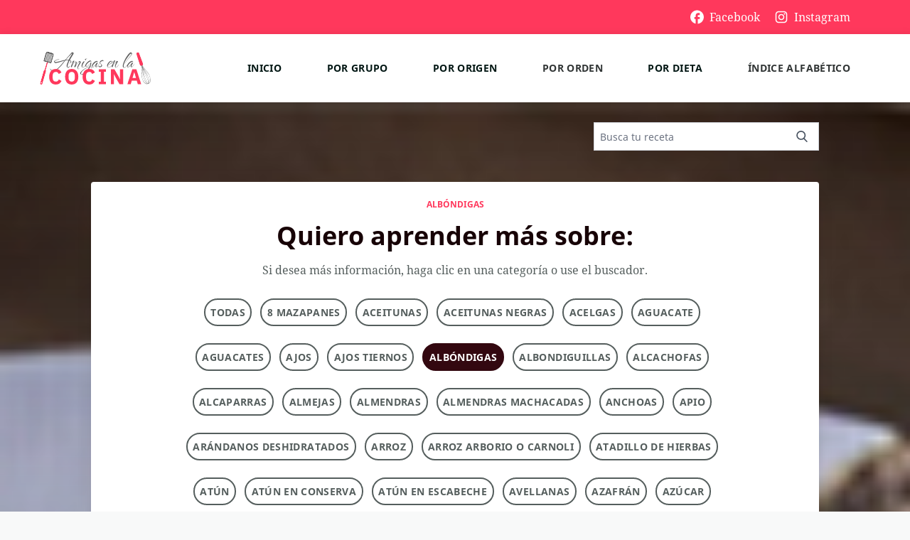

--- FILE ---
content_type: text/html; charset=UTF-8
request_url: https://amigasenlacocina.com/ingrediente_principal/albondigas/
body_size: 21690
content:
<!DOCTYPE html>
<html lang="es">
<head>
<!-- Global site tag (gtag.js) - Google Analytics -->
<script async src="https://www.googletagmanager.com/gtag/js?id=G-FG7Y9D0SGD"></script>
<script>
  window.dataLayer = window.dataLayer || [];
  function gtag(){dataLayer.push(arguments);}
  gtag('js', new Date());

  gtag('config', 'G-FG7Y9D0SGD');
</script>


	<meta charset="UTF-8">
	<meta name="viewport" content="width=device-width">
	<link rel="profile" href="http://gmpg.org/xfn/11">
	<link rel="pingback" href="https://amigasenlacocina.com/xmlrpc.php">

	<meta name='robots' content='index, follow, max-image-preview:large, max-snippet:-1, max-video-preview:-1' />

	<!-- This site is optimized with the Yoast SEO plugin v19.5.1 - https://yoast.com/wordpress/plugins/seo/ -->
	<title>Albóndigas archivos - Amigas en la cocina</title>
	<link rel="canonical" href="https://amigasenlacocina.com/ingrediente_principal/albondigas/" />
	<meta property="og:locale" content="es_ES" />
	<meta property="og:type" content="article" />
	<meta property="og:title" content="Albóndigas archivos - Amigas en la cocina" />
	<meta property="og:url" content="https://amigasenlacocina.com/ingrediente_principal/albondigas/" />
	<meta property="og:site_name" content="Amigas en la cocina" />
	<meta name="twitter:card" content="summary_large_image" />
	<script type="application/ld+json" class="yoast-schema-graph">{"@context":"https://schema.org","@graph":[{"@type":"CollectionPage","@id":"https://amigasenlacocina.com/ingrediente_principal/albondigas/","url":"https://amigasenlacocina.com/ingrediente_principal/albondigas/","name":"Albóndigas archivos - Amigas en la cocina","isPartOf":{"@id":"https://amigasenlacocina.com/#website"},"primaryImageOfPage":{"@id":"https://amigasenlacocina.com/ingrediente_principal/albondigas/#primaryimage"},"image":{"@id":"https://amigasenlacocina.com/ingrediente_principal/albondigas/#primaryimage"},"thumbnailUrl":"https://amigasenlacocina.com/wp-content/uploads/2023/05/IMG-20210110-WA0063.jpg","breadcrumb":{"@id":"https://amigasenlacocina.com/ingrediente_principal/albondigas/#breadcrumb"},"inLanguage":"es"},{"@type":"ImageObject","inLanguage":"es","@id":"https://amigasenlacocina.com/ingrediente_principal/albondigas/#primaryimage","url":"https://amigasenlacocina.com/wp-content/uploads/2023/05/IMG-20210110-WA0063.jpg","contentUrl":"https://amigasenlacocina.com/wp-content/uploads/2023/05/IMG-20210110-WA0063.jpg","width":768,"height":1024},{"@type":"BreadcrumbList","@id":"https://amigasenlacocina.com/ingrediente_principal/albondigas/#breadcrumb","itemListElement":[{"@type":"ListItem","position":1,"name":"Portada","item":"https://amigasenlacocina.com/"},{"@type":"ListItem","position":2,"name":"Albóndigas"}]},{"@type":"WebSite","@id":"https://amigasenlacocina.com/#website","url":"https://amigasenlacocina.com/","name":"Amigas en la cocina","description":"Todas nuestras recetas","potentialAction":[{"@type":"SearchAction","target":{"@type":"EntryPoint","urlTemplate":"https://amigasenlacocina.com/?s={search_term_string}"},"query-input":"required name=search_term_string"}],"inLanguage":"es"},false]}</script>
	<!-- / Yoast SEO plugin. -->



<link rel="alternate" type="application/rss+xml" title="Amigas en la cocina &raquo; Albóndigas Ingredient principal Feed" href="https://amigasenlacocina.com/ingrediente_principal/albondigas/feed/" />
<style type="text/css">
img.wp-smiley,
img.emoji {
	display: inline !important;
	border: none !important;
	box-shadow: none !important;
	height: 1em !important;
	width: 1em !important;
	margin: 0 0.07em !important;
	vertical-align: -0.1em !important;
	background: none !important;
	padding: 0 !important;
}
</style>
	<link rel='stylesheet' id='mediaelement-css'  href='https://amigasenlacocina.com/wp-includes/js/mediaelement/mediaelementplayer-legacy.min.css?ver=4.2.16' type='text/css' media='all' />
<link rel='stylesheet' id='wp-mediaelement-css'  href='https://amigasenlacocina.com/wp-includes/js/mediaelement/wp-mediaelement.min.css?ver=5.9.2' type='text/css' media='all' />
<style id='global-styles-inline-css' type='text/css'>
body{--wp--preset--color--black: #000000;--wp--preset--color--cyan-bluish-gray: #abb8c3;--wp--preset--color--white: #ffffff;--wp--preset--color--pale-pink: #f78da7;--wp--preset--color--vivid-red: #cf2e2e;--wp--preset--color--luminous-vivid-orange: #ff6900;--wp--preset--color--luminous-vivid-amber: #fcb900;--wp--preset--color--light-green-cyan: #7bdcb5;--wp--preset--color--vivid-green-cyan: #00d084;--wp--preset--color--pale-cyan-blue: #8ed1fc;--wp--preset--color--vivid-cyan-blue: #0693e3;--wp--preset--color--vivid-purple: #9b51e0;--wp--preset--gradient--vivid-cyan-blue-to-vivid-purple: linear-gradient(135deg,rgba(6,147,227,1) 0%,rgb(155,81,224) 100%);--wp--preset--gradient--light-green-cyan-to-vivid-green-cyan: linear-gradient(135deg,rgb(122,220,180) 0%,rgb(0,208,130) 100%);--wp--preset--gradient--luminous-vivid-amber-to-luminous-vivid-orange: linear-gradient(135deg,rgba(252,185,0,1) 0%,rgba(255,105,0,1) 100%);--wp--preset--gradient--luminous-vivid-orange-to-vivid-red: linear-gradient(135deg,rgba(255,105,0,1) 0%,rgb(207,46,46) 100%);--wp--preset--gradient--very-light-gray-to-cyan-bluish-gray: linear-gradient(135deg,rgb(238,238,238) 0%,rgb(169,184,195) 100%);--wp--preset--gradient--cool-to-warm-spectrum: linear-gradient(135deg,rgb(74,234,220) 0%,rgb(151,120,209) 20%,rgb(207,42,186) 40%,rgb(238,44,130) 60%,rgb(251,105,98) 80%,rgb(254,248,76) 100%);--wp--preset--gradient--blush-light-purple: linear-gradient(135deg,rgb(255,206,236) 0%,rgb(152,150,240) 100%);--wp--preset--gradient--blush-bordeaux: linear-gradient(135deg,rgb(254,205,165) 0%,rgb(254,45,45) 50%,rgb(107,0,62) 100%);--wp--preset--gradient--luminous-dusk: linear-gradient(135deg,rgb(255,203,112) 0%,rgb(199,81,192) 50%,rgb(65,88,208) 100%);--wp--preset--gradient--pale-ocean: linear-gradient(135deg,rgb(255,245,203) 0%,rgb(182,227,212) 50%,rgb(51,167,181) 100%);--wp--preset--gradient--electric-grass: linear-gradient(135deg,rgb(202,248,128) 0%,rgb(113,206,126) 100%);--wp--preset--gradient--midnight: linear-gradient(135deg,rgb(2,3,129) 0%,rgb(40,116,252) 100%);--wp--preset--duotone--dark-grayscale: url('#wp-duotone-dark-grayscale');--wp--preset--duotone--grayscale: url('#wp-duotone-grayscale');--wp--preset--duotone--purple-yellow: url('#wp-duotone-purple-yellow');--wp--preset--duotone--blue-red: url('#wp-duotone-blue-red');--wp--preset--duotone--midnight: url('#wp-duotone-midnight');--wp--preset--duotone--magenta-yellow: url('#wp-duotone-magenta-yellow');--wp--preset--duotone--purple-green: url('#wp-duotone-purple-green');--wp--preset--duotone--blue-orange: url('#wp-duotone-blue-orange');--wp--preset--font-size--small: 13px;--wp--preset--font-size--medium: 20px;--wp--preset--font-size--large: 36px;--wp--preset--font-size--x-large: 42px;}.has-black-color{color: var(--wp--preset--color--black) !important;}.has-cyan-bluish-gray-color{color: var(--wp--preset--color--cyan-bluish-gray) !important;}.has-white-color{color: var(--wp--preset--color--white) !important;}.has-pale-pink-color{color: var(--wp--preset--color--pale-pink) !important;}.has-vivid-red-color{color: var(--wp--preset--color--vivid-red) !important;}.has-luminous-vivid-orange-color{color: var(--wp--preset--color--luminous-vivid-orange) !important;}.has-luminous-vivid-amber-color{color: var(--wp--preset--color--luminous-vivid-amber) !important;}.has-light-green-cyan-color{color: var(--wp--preset--color--light-green-cyan) !important;}.has-vivid-green-cyan-color{color: var(--wp--preset--color--vivid-green-cyan) !important;}.has-pale-cyan-blue-color{color: var(--wp--preset--color--pale-cyan-blue) !important;}.has-vivid-cyan-blue-color{color: var(--wp--preset--color--vivid-cyan-blue) !important;}.has-vivid-purple-color{color: var(--wp--preset--color--vivid-purple) !important;}.has-black-background-color{background-color: var(--wp--preset--color--black) !important;}.has-cyan-bluish-gray-background-color{background-color: var(--wp--preset--color--cyan-bluish-gray) !important;}.has-white-background-color{background-color: var(--wp--preset--color--white) !important;}.has-pale-pink-background-color{background-color: var(--wp--preset--color--pale-pink) !important;}.has-vivid-red-background-color{background-color: var(--wp--preset--color--vivid-red) !important;}.has-luminous-vivid-orange-background-color{background-color: var(--wp--preset--color--luminous-vivid-orange) !important;}.has-luminous-vivid-amber-background-color{background-color: var(--wp--preset--color--luminous-vivid-amber) !important;}.has-light-green-cyan-background-color{background-color: var(--wp--preset--color--light-green-cyan) !important;}.has-vivid-green-cyan-background-color{background-color: var(--wp--preset--color--vivid-green-cyan) !important;}.has-pale-cyan-blue-background-color{background-color: var(--wp--preset--color--pale-cyan-blue) !important;}.has-vivid-cyan-blue-background-color{background-color: var(--wp--preset--color--vivid-cyan-blue) !important;}.has-vivid-purple-background-color{background-color: var(--wp--preset--color--vivid-purple) !important;}.has-black-border-color{border-color: var(--wp--preset--color--black) !important;}.has-cyan-bluish-gray-border-color{border-color: var(--wp--preset--color--cyan-bluish-gray) !important;}.has-white-border-color{border-color: var(--wp--preset--color--white) !important;}.has-pale-pink-border-color{border-color: var(--wp--preset--color--pale-pink) !important;}.has-vivid-red-border-color{border-color: var(--wp--preset--color--vivid-red) !important;}.has-luminous-vivid-orange-border-color{border-color: var(--wp--preset--color--luminous-vivid-orange) !important;}.has-luminous-vivid-amber-border-color{border-color: var(--wp--preset--color--luminous-vivid-amber) !important;}.has-light-green-cyan-border-color{border-color: var(--wp--preset--color--light-green-cyan) !important;}.has-vivid-green-cyan-border-color{border-color: var(--wp--preset--color--vivid-green-cyan) !important;}.has-pale-cyan-blue-border-color{border-color: var(--wp--preset--color--pale-cyan-blue) !important;}.has-vivid-cyan-blue-border-color{border-color: var(--wp--preset--color--vivid-cyan-blue) !important;}.has-vivid-purple-border-color{border-color: var(--wp--preset--color--vivid-purple) !important;}.has-vivid-cyan-blue-to-vivid-purple-gradient-background{background: var(--wp--preset--gradient--vivid-cyan-blue-to-vivid-purple) !important;}.has-light-green-cyan-to-vivid-green-cyan-gradient-background{background: var(--wp--preset--gradient--light-green-cyan-to-vivid-green-cyan) !important;}.has-luminous-vivid-amber-to-luminous-vivid-orange-gradient-background{background: var(--wp--preset--gradient--luminous-vivid-amber-to-luminous-vivid-orange) !important;}.has-luminous-vivid-orange-to-vivid-red-gradient-background{background: var(--wp--preset--gradient--luminous-vivid-orange-to-vivid-red) !important;}.has-very-light-gray-to-cyan-bluish-gray-gradient-background{background: var(--wp--preset--gradient--very-light-gray-to-cyan-bluish-gray) !important;}.has-cool-to-warm-spectrum-gradient-background{background: var(--wp--preset--gradient--cool-to-warm-spectrum) !important;}.has-blush-light-purple-gradient-background{background: var(--wp--preset--gradient--blush-light-purple) !important;}.has-blush-bordeaux-gradient-background{background: var(--wp--preset--gradient--blush-bordeaux) !important;}.has-luminous-dusk-gradient-background{background: var(--wp--preset--gradient--luminous-dusk) !important;}.has-pale-ocean-gradient-background{background: var(--wp--preset--gradient--pale-ocean) !important;}.has-electric-grass-gradient-background{background: var(--wp--preset--gradient--electric-grass) !important;}.has-midnight-gradient-background{background: var(--wp--preset--gradient--midnight) !important;}.has-small-font-size{font-size: var(--wp--preset--font-size--small) !important;}.has-medium-font-size{font-size: var(--wp--preset--font-size--medium) !important;}.has-large-font-size{font-size: var(--wp--preset--font-size--large) !important;}.has-x-large-font-size{font-size: var(--wp--preset--font-size--x-large) !important;}
</style>
<link rel='stylesheet' id='wp-rest-user-css'  href='https://amigasenlacocina.com/wp-content/plugins/wp-rest-user/public/css/wp-rest-user-public.css?ver=1.4.3' type='text/css' media='all' />
<link rel='stylesheet' id='general-css'  href='https://amigasenlacocina.com/wp-content/themes/amigas-theme/assets/css/style.css?ver=1.0.2' type='text/css' media='all' />
<link rel='stylesheet' id='jetpack_css-css'  href='https://amigasenlacocina.com/wp-content/plugins/jetpack/css/jetpack.css?ver=11.2.2' type='text/css' media='all' />
<script type='text/javascript' src='https://amigasenlacocina.com/wp-content/themes/amigas-theme/assets/js/scripts.js?ver=1.0.2' id='general-js'></script>
<link rel="https://api.w.org/" href="https://amigasenlacocina.com/wp-json/" /><link rel="alternate" type="application/json" href="https://amigasenlacocina.com/wp-json/wp/v2/ingrediente_principal/203" /><link rel="EditURI" type="application/rsd+xml" title="RSD" href="https://amigasenlacocina.com/xmlrpc.php?rsd" />
<link rel="wlwmanifest" type="application/wlwmanifest+xml" href="https://amigasenlacocina.com/wp-includes/wlwmanifest.xml" /> 
<meta name="generator" content="WordPress 5.9.2" />
<style>img#wpstats{display:none}</style>
	<link rel="apple-touch-icon" sizes="180x180" href="/favicon/apple-touch-icon.png">
<link rel="icon" type="image/png" sizes="32x32" href="/favicon/favicon-32x32.png">
<link rel="icon" type="image/png" sizes="16x16" href="/favicon/favicon-16x16.png">
<link rel="manifest" href="/favicon/site.webmanifest">
<link rel="mask-icon" href="/favicon/safari-pinned-tab.svg" color="#0f874c">
<link rel="shortcut icon" href="/favicon/favicon.ico">
<meta name="msapplication-TileColor" content="#ffffff">
<meta name="msapplication-config" content="/favicon/browserconfig.xml">
<meta name="theme-color" content="#ffffff">
<style type="text/css">
   
    @font-face {
    font-family: 'Noto Sans';
    font-style: normal;
    font-weight: 400;
    src: local(''),
         url('https://amigasenlacocina.com/wp-content/themes/amigas-theme/assets/fonts/noto-sans-v12-latin-regular.woff2') format('woff2'), 
         url('https://amigasenlacocina.com/wp-content/themes/amigas-theme/assets/fonts/noto-sans-v12-latin-regular.woff') format('woff'); 
    font-display: swap;
  }
  /* noto-sans-italic - latin */
  @font-face {
    font-family: 'Noto Sans';
    font-style: italic;
    font-weight: 400;
    src: local(''),
         url('https://amigasenlacocina.com/wp-content/themes/amigas-theme/assets/fonts/noto-sans-v12-latin-italic.woff2') format('woff2'), 
         url('https://amigasenlacocina.com/wp-content/themes/amigas-theme/assets/fonts/noto-sans-v12-latin-italic.woff') format('woff'); 
    font-display: swap;
  }
  /* noto-sans-700 - latin */
  @font-face {
    font-family: 'Noto Sans';
    font-style: normal;
    font-weight: 700;
    src: local(''),
         url('https://amigasenlacocina.com/wp-content/themes/amigas-theme/assets/fonts/noto-sans-v12-latin-700.woff2') format('woff2'), 
         url('https://amigasenlacocina.com/wp-content/themes/amigas-theme/assets/fonts/noto-sans-v12-latin-700.woff') format('woff'); 
    font-display: swap;
  }
  /* noto-sans-700italic - latin */
  @font-face {
    font-family: 'Noto Sans';
    font-style: italic;
    font-weight: 700;
    src: local(''),
         url('https://amigasenlacocina.com/wp-content/themes/amigas-theme/assets/fonts/noto-sans-v12-latin-700italic.woff2') format('woff2'), 
         url('https://amigasenlacocina.com/wp-content/themes/amigas-theme/assets/fonts/noto-sans-v12-latin-700italic.woff') format('woff'); 
    font-display: swap;
  }

  /* noto-serif-regular - latin */
@font-face {
    font-family: 'Noto Serif';
    font-style: normal;
    font-weight: 400;
    src: local(''),
         url('https://amigasenlacocina.com/wp-content/themes/amigas-theme/assets/fonts/noto-serif-v9-latin-regular.woff2') format('woff2'), 
         url('https://amigasenlacocina.com/wp-content/themes/amigas-theme/assets/fonts/noto-serif-v9-latin-regular.woff') format('woff'); 
    font-display: swap;
  }
  /* noto-serif-italic - latin */
  @font-face {
    font-family: 'Noto Serif';
    font-style: italic;
    font-weight: 400;
    src: local(''),
         url('https://amigasenlacocina.com/wp-content/themes/amigas-theme/assets/fonts/noto-serif-v9-latin-italic.woff2') format('woff2'), 
         url('https://amigasenlacocina.com/wp-content/themes/amigas-theme/assets/fonts/noto-serif-v9-latin-italic.woff') format('woff'); 
    font-display: swap;
  }
  /* noto-serif-700 - latin */
  @font-face {
    font-family: 'Noto Serif';
    font-style: normal;
    font-weight: 700;
    src: local(''),
         url('https://amigasenlacocina.com/wp-content/themes/amigas-theme/assets/fonts/noto-serif-v9-latin-700.woff2') format('woff2'), 
         url('https://amigasenlacocina.com/wp-content/themes/amigas-theme/assets/fonts/noto-serif-v9-latin-700.woff') format('woff'); 
    font-display: swap;
  }
  /* noto-serif-700italic - latin */
  @font-face {
    font-family: 'Noto Serif';
    font-style: italic;
    font-weight: 700;
    src: local(''),
         url('https://amigasenlacocina.com/wp-content/themes/amigas-theme/assets/fonts/noto-serif-v9-latin-700italic.woff2') format('woff2'), 
         url('https://amigasenlacocina.com/wp-content/themes/amigas-theme/assets/fonts/noto-serif-v9-latin-700italic.woff') format('woff'); 
    font-display: swap;
  }

	</style>

<link rel="preload" href="https://amigasenlacocina.com/wp-content/themes/amigas-theme/assets/fonts/noto-sans-v12-latin-regular.woff2" as="font" type="font/woff2" crossorigin>
<link rel="preload" href="https://amigasenlacocina.com/wp-content/themes/amigas-theme/assets/fonts/noto-sans-v12-latin-italic.woff2" as="font" type="font/woff2" crossorigin>
<link rel="preload" href="https://amigasenlacocina.com/wp-content/themes/amigas-theme/assets/fonts/noto-sans-v12-latin-700.woff2" as="font" type="font/woff2" crossorigin>
<link rel="preload" href="https://amigasenlacocina.com/wp-content/themes/amigas-theme/assets/fonts/noto-sans-v12-latin-700italic.woff2" as="font" type="font/woff2" crossorigin>
<link rel="preload" href="https://amigasenlacocina.com/wp-content/themes/amigas-theme/assets/fonts/noto-serif-v9-latin-regular.woff2" as="font" type="font/woff2" crossorigin>
<link rel="preload" href="https://amigasenlacocina.com/wp-content/themes/amigas-theme/assets/fonts/noto-serif-v9-latin-italic.woff2" as="font" type="font/woff2" crossorigin>
<link rel="preload" href="https://amigasenlacocina.com/wp-content/themes/amigas-theme/assets/fonts/noto-serif-v9-latin-700.woff2" as="font" type="font/woff2" crossorigin>
<link rel="preload" href="https://amigasenlacocina.com/wp-content/themes/amigas-theme/assets/fonts/noto-serif-v9-latin-700italic.woff2" as="font" type="font/woff2" crossorigin>
</head>

<body class="archive tax-ingrediente_principal term-albondigas term-203 antialiased bg-brand-bg text-brand-negro elementor-default elementor-kit-5">


<div id="formulario-header" class="
          fixed z-50 top-0 left-0 w-full h-full bg-brand-bg
          pt-28
          font-serif text-center font-bold text-base text-white
          hidden flex-col justify-start items-center  
          md:hidden">
  <div id ="formulario-header-volver" class="font-serif text-gris-dos font-bold text-base w-full text-left px-6 mt-3">< Volver</div>
  </div>








  <!-- container -->
  <div class="relative w-full md:max-w-screen-2xl md:mx-auto bg-brand-bg">
                

  <div class="hidden sm:flex bg-brand text-white text-center font-serif text-base h-12  items-center justify-end md:px-5 lg:px-16">
      
        
        <a href="#" target="_blank" class="flex flex-row justify-center mr-5">
          <div>
            <picture>
              <img class="h-5 mt-0.5" src="https://amigasenlacocina.com/wp-content/themes/amigas-theme/assets/images/facebook-blanco.svg" alt="">
            </picture>
          </div>
          <div class="ml-2">Facebook</div>
        </a>
        <a href="#" target="_blank" class="flex flex-row justify-center mr-5">
          <div>
            <picture>
              <img class="h-5 mt-0.5" src="https://amigasenlacocina.com/wp-content/themes/amigas-theme/assets/images/instagram-blanco.svg" alt="">
            </picture>
          </div>
          <div class="ml-2">Instagram</div>
        </a>
    </div>
 

    <!-- header -->
    <header id="header" class="relative z-50 inset-0 bg-white md:h-24 md:max-w-screen-2xl md:mx-auto">

        <div id="header-interior" class="snb-header">        
          
          <div id="header-mobile" class="mobile-header">
            <div class="flex">
              <button type="button">
                <svg id="lupa" width="24" height="24" viewBox="0 0 25 25" fill="none" xmlns="http://www.w3.org/2000/svg">
                  <path
                    d="M15.9999 14.7042H15.2099L14.9299 14.4342C16.1299 13.0342 16.7499 11.1242 16.4099 9.09424C15.9399 6.31424 13.6199 4.09424 10.8199 3.75424C6.58989 3.23424 3.02989 6.79424 3.54989 11.0242C3.88989 13.8242 6.10989 16.1442 8.88989 16.6142C10.9199 16.9542 12.8299 16.3342 14.2299 15.1342L14.4999 15.4142V16.2042L18.7499 20.4542C19.1599 20.8642 19.8299 20.8642 20.2399 20.4542C20.6499 20.0442 20.6499 19.3742 20.2399 18.9642L15.9999 14.7042ZM9.99989 14.7042C7.50989 14.7042 5.49989 12.6942 5.49989 10.2042C5.49989 7.71424 7.50989 5.70424 9.99989 5.70424C12.4899 5.70424 14.4999 7.71424 14.4999 10.2042C14.4999 12.6942 12.4899 14.7042 9.99989 14.7042Z"
                    fill="#313535" />
                </svg>
              </button>
            </div>
            <div class="flex">
              <a href="https://amigasenlacocina.com">
                <img class="h-7" src="https://amigasenlacocina.com/wp-content/themes/amigas-theme/assets/images/logoAmigasCocinaMovil.svg" alt="">
              </a>
            </div>
            <div class="flex w-6">
              <button type="button" id="menu-mobile">
                <svg id="abrir" class="" width="19" height="13" viewBox="0 0 19 13" fill="none" xmlns="http://www.w3.org/2000/svg">
                  <path
                    d="M1.5 12.7041H17.5C18.05 12.7041 18.5 12.2541 18.5 11.7041C18.5 11.1541 18.05 10.7041 17.5 10.7041H1.5C0.95 10.7041 0.5 11.1541 0.5 11.7041C0.5 12.2541 0.95 12.7041 1.5 12.7041ZM1.5 7.7041H17.5C18.05 7.7041 18.5 7.2541 18.5 6.7041C18.5 6.1541 18.05 5.7041 17.5 5.7041H1.5C0.95 5.7041 0.5 6.1541 0.5 6.7041C0.5 7.2541 0.95 7.7041 1.5 7.7041ZM0.5 1.7041C0.5 2.2541 0.95 2.7041 1.5 2.7041H17.5C18.05 2.7041 18.5 2.2541 18.5 1.7041C18.5 1.1541 18.05 0.704102 17.5 0.704102H1.5C0.95 0.704102 0.5 1.1541 0.5 1.7041Z"
                    fill="#313535" />
                </svg>
                <svg id="cerrar" class="hidden" width="24" height="24" viewBox="0 0 25 25" fill="none" xmlns="http://www.w3.org/2000/svg">
                  <path
                    d="M18.8 6.41383C18.41 6.02383 17.78 6.02383 17.39 6.41383L12.5 11.2938L7.60997 6.40383C7.21997 6.01383 6.58997 6.01383 6.19997 6.40383C5.80997 6.79383 5.80997 7.42383 6.19997 7.81383L11.09 12.7038L6.19997 17.5938C5.80997 17.9838 5.80997 18.6138 6.19997 19.0038C6.58997 19.3938 7.21997 19.3938 7.60997 19.0038L12.5 14.1138L17.39 19.0038C17.78 19.3938 18.41 19.3938 18.8 19.0038C19.19 18.6138 19.19 17.9838 18.8 17.5938L13.91 12.7038L18.8 7.81383C19.18 7.43383 19.18 6.79383 18.8 6.41383Z"
                    fill="#313535" />
                </svg>
              </button>
            </div>
          </div><!--header-mobile-->
  
        <!-- flex-auto  -->
          <div class="hidden md:flex w-64 mr-3">
            <a href="/">            
              <img class="h-12" src="https://amigasenlacocina.com/wp-content/themes/amigas-theme/assets/images/logoamigascocina.svg" alt="">
            </a>
          </div>
  
            <nav id="menu-nav" class="menu-nav">
  
            <a href="https://amigasenlacocina.com" class="
              flex md:hidden xl:flex md:justify-center items-center
              border-gris-cuatro border-b text-base text-left pl-8 tracking-widest h-14
              md:border-b-0 md:text-sm md:text-center md:pl-0 md:tracking-wide md:h-10
              uppercase px-1 font-bold outline-none focus:outline-none
              text-black hover:text-brand">Inicio</a>

            <a  href="/grupo_comida/ensaladas/"
              class="
              flex md:justify-center items-center
              border-gris-cuatro border-b text-base text-left pl-8 tracking-widest h-14
              md:border-b-0 md:text-sm md:text-center md:pl-0 md:tracking-wide md:h-10
              uppercase text-gris-uno px-1 font-bold outline-none focus:outline-none hover:text-brand
              text-black hover:text-brand"
              >Por grupo</a>




            <a  href="/origen/cocina-mediterranea/"
              class="
              flex md:justify-center items-center
              border-gris-cuatro border-b text-base text-left pl-8 tracking-widest h-14
              md:border-b-0 md:text-sm md:text-center md:pl-0 md:tracking-wide md:h-10
              uppercase text-gris-uno px-1 font-bold outline-none focus:outline-none hover:text-brand
              text-black hover:text-brand"
              >Por origen</a>
            
            <a href="/orden/aperitivo/"
            class="
            flex md:justify-center items-center
            border-gris-cuatro border-b text-base text-left pl-8 tracking-widest h-14
            md:border-b-0 md:text-sm md:text-center md:pl-0 md:tracking-wide md:h-10
            uppercase text-gris-uno px-1 font-bold outline-none focus:outline-none hover:text-brand">Por orden</a>
            <a  href="/dieta/omnivora/"            
              class="
              flex md:justify-center items-center
              border-gris-cuatro border-b text-base text-left pl-8 tracking-widest h-14
              md:border-b-0 md:text-sm md:text-center md:pl-0 md:tracking-wide md:h-10
              uppercase text-gris-uno px-1 font-bold outline-none focus:outline-none hover:text-brand
              text-black hover:text-brand"
              >Por dieta</a>
            
              <a href="/indice"
            class="
            flex md:justify-center items-center
            border-gris-cuatro border-b text-base text-left pl-8 tracking-widest h-14
            md:border-b-0 md:text-sm md:text-center md:pl-0 md:tracking-wide md:h-10
            uppercase text-gris-uno px-1 font-bold outline-none focus:outline-none hover:text-brand">Índice alfabético</a>
  
            <div class="my-16 w-full flex items-center justify-center md:hidden">
             
              <a href="http://www.facebook.com/mariateresa.herreroperezgriffo" target="_blank" class="block mx-5">
                <svg class="fill-current text-brand-dark" width="27" height="28" viewBox="0 0 27 28" fill="currentColor" xmlns="http://www.w3.org/2000/svg">
                  <path d="M26.8334 13.9998C26.8334 6.63984 20.8601 0.666504 13.5001 0.666504C6.14008 0.666504 0.166748 6.63984 0.166748 13.9998C0.166748 20.4532 4.75342 25.8265 10.8334 27.0665V17.9998H8.16675V13.9998H10.8334V10.6665C10.8334 8.09317 12.9267 5.99984 15.5001 5.99984H18.8334V9.99984H16.1667C15.4334 9.99984 14.8334 10.5998 14.8334 11.3332V13.9998H18.8334V17.9998H14.8334V27.2665C21.5667 26.5998 26.8334 20.9198 26.8334 13.9998Z"/>
                  </svg>
                  
              </a>
              <a href="http://www.instagram.com/teresaherreropg" target="_blank" class="block mx-5">
                <svg class="fill-current text-brand-dark" width="33" height="32" viewBox="0 0 33 32" fill="currentColor" xmlns="http://www.w3.org/2000/svg">
                  <path d="M29.763 10.5066C29.7005 9.08969 29.4714 8.11558 29.1432 7.2715C28.8045 6.37553 28.2836 5.57337 27.6011 4.90653C26.9343 4.22931 26.1268 3.70309 25.2412 3.36977C24.3923 3.04154 23.4232 2.81241 22.0063 2.74994C20.5788 2.68217 20.1257 2.6665 16.5052 2.6665C12.8847 2.6665 12.4315 2.68217 11.0093 2.74464C9.59237 2.80712 8.61826 3.03645 7.77439 3.36448C6.87821 3.70309 6.07605 4.22402 5.40922 4.90653C4.732 5.57337 4.20597 6.38082 3.87245 7.26642C3.54422 8.11558 3.31509 9.0844 3.25262 10.5013C3.18486 11.9288 3.16919 12.382 3.16919 16.0025C3.16919 19.623 3.18486 20.0762 3.24733 21.4984C3.3098 22.9153 3.53914 23.8894 3.86737 24.7335C4.20597 25.6294 4.732 26.4316 5.40922 27.0984C6.07605 27.7757 6.88351 28.3019 7.7691 28.6352C8.61826 28.9634 9.58708 29.1926 11.0042 29.255C12.4262 29.3177 12.8796 29.3332 16.5001 29.3332C20.1206 29.3332 20.5737 29.3177 21.9959 29.255C23.4129 29.1926 24.387 28.9634 25.2308 28.6352C27.023 27.9423 28.4399 26.5254 29.1328 24.7335C29.4608 23.8843 29.6901 22.9153 29.7526 21.4984C29.8151 20.0762 29.8307 19.623 29.8307 16.0025C29.8307 12.382 29.8255 11.9288 29.763 10.5066ZM27.3616 21.3942C27.3042 22.6965 27.0855 23.3998 26.9031 23.8686C26.455 25.0304 25.533 25.9524 24.3713 26.4005C23.9025 26.5828 23.1941 26.8015 21.8968 26.8587C20.4903 26.9214 20.0685 26.9369 16.5104 26.9369C12.9524 26.9369 12.5253 26.9214 11.1238 26.8587C9.8215 26.8015 9.11824 26.5828 8.6494 26.4005C8.07128 26.1868 7.54505 25.8482 7.11793 25.4054C6.67513 24.973 6.33652 24.452 6.12286 23.8739C5.94053 23.4051 5.72178 22.6965 5.6646 21.3995C5.60192 19.9929 5.58646 19.5709 5.58646 16.0129C5.58646 12.4548 5.60192 12.0277 5.6646 10.6265C5.72178 9.32412 5.94053 8.62085 6.12286 8.15201C6.33652 7.57369 6.67513 7.04766 7.12322 6.62033C7.55543 6.17754 8.07637 5.83893 8.65469 5.62547C9.12353 5.44314 9.83209 5.22438 11.1291 5.167C12.5357 5.10453 12.9577 5.08886 16.5155 5.08886C20.0789 5.08886 20.5007 5.10453 21.9021 5.167C23.2045 5.22438 23.9077 5.44314 24.3766 5.62547C24.9547 5.83893 25.4809 6.17754 25.9081 6.62033C26.3509 7.05275 26.6895 7.57369 26.9031 8.15201C27.0855 8.62085 27.3042 9.3292 27.3616 10.6265C27.4241 12.033 27.4397 12.4548 27.4397 16.0129C27.4397 19.5709 27.4241 19.9876 27.3616 21.3942Z" fill="#052E27"/>
                  <path d="M16.5051 9.15234C12.7232 9.15234 9.65479 12.2206 9.65479 16.0027C9.65479 19.7847 12.7232 22.853 16.5051 22.853C20.2872 22.853 23.3554 19.7847 23.3554 16.0027C23.3554 12.2206 20.2872 9.15234 16.5051 9.15234ZM16.5051 20.4463C14.0516 20.4463 12.0615 18.4564 12.0615 16.0027C12.0615 13.549 14.0516 11.559 16.5051 11.559C18.9588 11.559 20.9487 13.549 20.9487 16.0027C20.9487 18.4564 18.9588 20.4463 16.5051 20.4463Z" fill="#052E27"/>
                  <path d="M25.2258 8.88146C25.2258 9.76462 24.5097 10.4807 23.6263 10.4807C22.7432 10.4807 22.0271 9.76462 22.0271 8.88146C22.0271 7.99811 22.7432 7.28223 23.6263 7.28223C24.5097 7.28223 25.2258 7.99811 25.2258 8.88146Z" fill="#052E27"/>
                  </svg>
                  
              </a>
            </div>
          </nav>
        </div><!--header-interior-->
  
        <div id="buscador-wrapper" class="flex justify-end max-w-5xl mx-auto relative
              px-0 sm:px-6 xl:px-0
              ">

          
          <div id="buscador" class="hidden sm:block md:absolute md:z-30 md:mt-7 w-full md:w-1/3 ">
            <div class="relative text-gray-600 md:ml-6">
              <form method="GET" action="https://amigasenlacocina.com">
              <input class="border border-gray-300 bg-white h-10 px-2 pr-16 text-sm focus:outline-none w-full"
                type="search" name="s" placeholder="Busca tu receta" style="-webkit-appearance: none;">
              <button type="submit" class="absolute right-0 top-0 mt-3 mr-4 focus:outline-none">
                <svg class="text-gray-600 h-4 w-4 fill-current" xmlns="http://www.w3.org/2000/svg"
                  xmlns:xlink="http://www.w3.org/1999/xlink" version="1.1" id="Capa_1" x="0px" y="0px"
                  viewBox="0 0 56.966 56.966" style="enable-background:new 0 0 56.966 56.966;" xml:space="preserve"
                  width="512px" height="512px">
                  <path
                    d="M55.146,51.887L41.588,37.786c3.486-4.144,5.396-9.358,5.396-14.786c0-12.682-10.318-23-23-23s-23,10.318-23,23  s10.318,23,23,23c4.761,0,9.298-1.436,13.177-4.162l13.661,14.208c0.571,0.593,1.339,0.92,2.162,0.92  c0.779,0,1.518-0.297,2.079-0.837C56.255,54.982,56.293,53.08,55.146,51.887z M23.984,6c9.374,0,17,7.626,17,17s-7.626,17-17,17  s-17-7.626-17-17S14.61,6,23.984,6z" />
                </svg>
              </button>
              </form>
            </div>
          </div>
        </div>
      </header> <div id="cabecera-categoria-wrapper" class="relative w-full px-4 sm:px-6 xl:px-0 pt-6 md:pt-28 pb-0 md:pb-8">

      
     
<div id="cabecera-categoria" class="max-w-5xl mx-auto z-20 relative p-6 bg-white text-left md:text-center shadow-xl rounded">

  <h1 class="text-brand uppercase text-xs font-bold">Albóndigas</h1>   

    <p class="mt-4 mb-4 md:mb-0 text-xl md:text-4xl font-bold">Quiero aprender más sobre:</p>
    <p class="hidden mt-4 mb-7 text-sm md:text-base text-gris-dos font-serif max-w-screen-sm md:mx-auto md:block">Si desea más información, haga clic en una categoría o use el buscador.</p>
    



    <div id="categorias-botones" class="max-w-screen-md md:mx-auto">
      <a 
      href="" class="boton-categoria ">Todas</a>
        <a id="338" href="https://amigasenlacocina.com/ingrediente_principal/8-mazapanes/" class="boton-categoria "><h2>8 mazapanes</h2></a>                
        <a id="621" href="https://amigasenlacocina.com/ingrediente_principal/aceitunas/" class="boton-categoria "><h2>aceitunas</h2></a>                
        <a id="678" href="https://amigasenlacocina.com/ingrediente_principal/aceitunas-negras/" class="boton-categoria "><h2>aceitunas negras</h2></a>                
        <a id="547" href="https://amigasenlacocina.com/ingrediente_principal/acelgas/" class="boton-categoria "><h2>Acelgas</h2></a>                
        <a id="55" href="https://amigasenlacocina.com/ingrediente_principal/aguacate/" class="boton-categoria "><h2>Aguacate</h2></a>                
        <a id="142" href="https://amigasenlacocina.com/ingrediente_principal/aguacates/" class="boton-categoria "><h2>Aguacates</h2></a>                
        <a id="584" href="https://amigasenlacocina.com/ingrediente_principal/ajos/" class="boton-categoria "><h2>ajos</h2></a>                
        <a id="517" href="https://amigasenlacocina.com/ingrediente_principal/ajos-tiernos/" class="boton-categoria "><h2>ajos tiernos</h2></a>                
        <a id="203" href="https://amigasenlacocina.com/ingrediente_principal/albondigas/" class="boton-categoria seleccionado"><h2>Albóndigas</h2></a>                
        <a id="672" href="https://amigasenlacocina.com/ingrediente_principal/albondiguillas/" class="boton-categoria "><h2>albondiguillas</h2></a>                
        <a id="101" href="https://amigasenlacocina.com/ingrediente_principal/alcachofas/" class="boton-categoria "><h2>Alcachofas</h2></a>                
        <a id="130" href="https://amigasenlacocina.com/ingrediente_principal/alcaparras/" class="boton-categoria "><h2>alcaparras</h2></a>                
        <a id="299" href="https://amigasenlacocina.com/ingrediente_principal/almejas/" class="boton-categoria "><h2>Almejas</h2></a>                
        <a id="103" href="https://amigasenlacocina.com/ingrediente_principal/almendras/" class="boton-categoria "><h2>almendras</h2></a>                
        <a id="155" href="https://amigasenlacocina.com/ingrediente_principal/almendras-machacadas/" class="boton-categoria "><h2>almendras machacadas</h2></a>                
        <a id="220" href="https://amigasenlacocina.com/ingrediente_principal/anchoas/" class="boton-categoria "><h2>anchoas</h2></a>                
        <a id="304" href="https://amigasenlacocina.com/ingrediente_principal/apio/" class="boton-categoria "><h2>Apio</h2></a>                
        <a id="255" href="https://amigasenlacocina.com/ingrediente_principal/arandanos-deshidratados/" class="boton-categoria "><h2>arándanos deshidratados</h2></a>                
        <a id="22" href="https://amigasenlacocina.com/ingrediente_principal/arroz/" class="boton-categoria "><h2>Arroz</h2></a>                
        <a id="500" href="https://amigasenlacocina.com/ingrediente_principal/arroz-arborio-o-carnoli/" class="boton-categoria "><h2>Arroz arborio o carnoli</h2></a>                
        <a id="268" href="https://amigasenlacocina.com/ingrediente_principal/atadillo-de-hierbas/" class="boton-categoria "><h2>atadillo de hierbas</h2></a>                
        <a id="82" href="https://amigasenlacocina.com/ingrediente_principal/atun/" class="boton-categoria "><h2>atún</h2></a>                
        <a id="462" href="https://amigasenlacocina.com/ingrediente_principal/atun-en-conserva/" class="boton-categoria "><h2>atún en conserva</h2></a>                
        <a id="476" href="https://amigasenlacocina.com/ingrediente_principal/atun-en-escabeche/" class="boton-categoria "><h2>atún en escabeche</h2></a>                
        <a id="270" href="https://amigasenlacocina.com/ingrediente_principal/avellanas/" class="boton-categoria "><h2>avellanas</h2></a>                
        <a id="207" href="https://amigasenlacocina.com/ingrediente_principal/azafran/" class="boton-categoria "><h2>azafrán</h2></a>                
        <a id="87" href="https://amigasenlacocina.com/ingrediente_principal/azucar/" class="boton-categoria "><h2>azúcar</h2></a>                
        <a id="254" href="https://amigasenlacocina.com/ingrediente_principal/azucar-moreno-de-cana/" class="boton-categoria "><h2>azúcar moreno de caña</h2></a>                
        <a id="337" href="https://amigasenlacocina.com/ingrediente_principal/azucar-o-leche-condensada/" class="boton-categoria "><h2>azúcar o leche condensada</h2></a>                
        <a id="316" href="https://amigasenlacocina.com/ingrediente_principal/bacalao/" class="boton-categoria "><h2>Bacalao</h2></a>                
        <a id="382" href="https://amigasenlacocina.com/ingrediente_principal/bacalao-desalado/" class="boton-categoria "><h2>Bacalao desalado</h2></a>                
        <a id="238" href="https://amigasenlacocina.com/ingrediente_principal/bacalao-desalado-y-desmigado/" class="boton-categoria "><h2>bacalao desalado y desmigado</h2></a>                
        <a id="73" href="https://amigasenlacocina.com/ingrediente_principal/bacon/" class="boton-categoria "><h2>bacon.</h2></a>                
        <a id="239" href="https://amigasenlacocina.com/ingrediente_principal/bechamel/" class="boton-categoria "><h2>bechamel</h2></a>                
        <a id="95" href="https://amigasenlacocina.com/ingrediente_principal/berberechos/" class="boton-categoria "><h2>berberechos</h2></a>                
        <a id="228" href="https://amigasenlacocina.com/ingrediente_principal/berenjena/" class="boton-categoria "><h2>Berenjena</h2></a>                
        <a id="582" href="https://amigasenlacocina.com/ingrediente_principal/berenjenas/" class="boton-categoria "><h2>Berenjenas</h2></a>                
        <a id="308" href="https://amigasenlacocina.com/ingrediente_principal/bicho-o-guindilla/" class="boton-categoria "><h2>bicho o guindilla</h2></a>                
        <a id="674" href="https://amigasenlacocina.com/ingrediente_principal/binis/" class="boton-categoria "><h2>Binis</h2></a>                
        <a id="38" href="https://amigasenlacocina.com/ingrediente_principal/bizcocho/" class="boton-categoria "><h2>Bizcocho</h2></a>                
        <a id="675" href="https://amigasenlacocina.com/ingrediente_principal/blinis/" class="boton-categoria "><h2>Blinis</h2></a>                
        <a id="578" href="https://amigasenlacocina.com/ingrediente_principal/bolsa-de-patatas/" class="boton-categoria "><h2>bolsa de patatas</h2></a>                
        <a id="626" href="https://amigasenlacocina.com/ingrediente_principal/boniatos/" class="boton-categoria "><h2>Boniatos</h2></a>                
        <a id="506" href="https://amigasenlacocina.com/ingrediente_principal/bonito/" class="boton-categoria "><h2>bonito</h2></a>                
        <a id="458" href="https://amigasenlacocina.com/ingrediente_principal/boquerones/" class="boton-categoria "><h2>Boquerones</h2></a>                
        <a id="272" href="https://amigasenlacocina.com/ingrediente_principal/bote-de-setas-ferrer/" class="boton-categoria "><h2>bote de setas Ferrer</h2></a>                
        <a id="401" href="https://amigasenlacocina.com/ingrediente_principal/bote-de-tikka-masala/" class="boton-categoria "><h2>bote de Tikka Masala</h2></a>                
        <a id="269" href="https://amigasenlacocina.com/ingrediente_principal/brandy/" class="boton-categoria "><h2>brandy</h2></a>                
        <a id="616" href="https://amigasenlacocina.com/ingrediente_principal/brocoli/" class="boton-categoria "><h2>Brócoli</h2></a>                
        <a id="581" href="https://amigasenlacocina.com/ingrediente_principal/burghul/" class="boton-categoria "><h2>Burghul</h2></a>                
        <a id="259" href="https://amigasenlacocina.com/ingrediente_principal/butifarra/" class="boton-categoria "><h2>butifarra</h2></a>                
        <a id="684" href="https://amigasenlacocina.com/ingrediente_principal/butifarra-o-lengua-de-ternera/" class="boton-categoria "><h2>butifarra o lengua de ternera</h2></a>                
        <a id="58" href="https://amigasenlacocina.com/ingrediente_principal/butifarras/" class="boton-categoria "><h2>Butifarras</h2></a>                
        <a id="51" href="https://amigasenlacocina.com/ingrediente_principal/cabello-de-angel/" class="boton-categoria "><h2>Cabello de ángel</h2></a>                
        <a id="332" href="https://amigasenlacocina.com/ingrediente_principal/cacahuetes-tostados/" class="boton-categoria "><h2>cacahuetes tostados</h2></a>                
        <a id="680" href="https://amigasenlacocina.com/ingrediente_principal/cacaolat/" class="boton-categoria "><h2>Cacaolat</h2></a>                
        <a id="603" href="https://amigasenlacocina.com/ingrediente_principal/cafe/" class="boton-categoria "><h2>Café</h2></a>                
        <a id="85" href="https://amigasenlacocina.com/ingrediente_principal/cafe-soluble/" class="boton-categoria "><h2>Café soluble</h2></a>                
        <a id="186" href="https://amigasenlacocina.com/ingrediente_principal/calabacin/" class="boton-categoria "><h2>Calabacín</h2></a>                
        <a id="198" href="https://amigasenlacocina.com/ingrediente_principal/calabacines/" class="boton-categoria "><h2>Calabacines</h2></a>                
        <a id="321" href="https://amigasenlacocina.com/ingrediente_principal/calabaza/" class="boton-categoria "><h2>Calabaza</h2></a>                
        <a id="300" href="https://amigasenlacocina.com/ingrediente_principal/calamar/" class="boton-categoria "><h2>calamar</h2></a>                
        <a id="177" href="https://amigasenlacocina.com/ingrediente_principal/calamares/" class="boton-categoria "><h2>Calamares</h2></a>                
        <a id="361" href="https://amigasenlacocina.com/ingrediente_principal/calamares-de-potera/" class="boton-categoria "><h2>Calamares de potera</h2></a>                
        <a id="502" href="https://amigasenlacocina.com/ingrediente_principal/caldo-de-ave/" class="boton-categoria "><h2>caldo de ave</h2></a>                
        <a id="271" href="https://amigasenlacocina.com/ingrediente_principal/caldo-de-carne/" class="boton-categoria "><h2>caldo de carne</h2></a>                
        <a id="184" href="https://amigasenlacocina.com/ingrediente_principal/caldo-de-pescado/" class="boton-categoria "><h2>caldo de pescado</h2></a>                
        <a id="264" href="https://amigasenlacocina.com/ingrediente_principal/caldo-de-pollo/" class="boton-categoria "><h2>caldo de pollo</h2></a>                
        <a id="523" href="https://amigasenlacocina.com/ingrediente_principal/caldo-pescado/" class="boton-categoria "><h2>caldo pescado</h2></a>                
        <a id="551" href="https://amigasenlacocina.com/ingrediente_principal/callos/" class="boton-categoria "><h2>Callos</h2></a>                
        <a id="580" href="https://amigasenlacocina.com/ingrediente_principal/camembert/" class="boton-categoria "><h2>Camembert</h2></a>                
        <a id="392" href="https://amigasenlacocina.com/ingrediente_principal/canela/" class="boton-categoria "><h2>canela</h2></a>                
        <a id="274" href="https://amigasenlacocina.com/ingrediente_principal/cangrejo-o-surimi/" class="boton-categoria "><h2>cangrejo o surimi</h2></a>                
        <a id="74" href="https://amigasenlacocina.com/ingrediente_principal/canonigos/" class="boton-categoria "><h2>Canónigos</h2></a>                
        <a id="389" href="https://amigasenlacocina.com/ingrediente_principal/capon-o-pavo/" class="boton-categoria "><h2>capón o pavo</h2></a>                
        <a id="459" href="https://amigasenlacocina.com/ingrediente_principal/caracoles-buget/" class="boton-categoria "><h2>Caracoles Buget</h2></a>                
        <a id="367" href="https://amigasenlacocina.com/ingrediente_principal/caramelo/" class="boton-categoria "><h2>caramelo</h2></a>                
        <a id="9" href="https://amigasenlacocina.com/ingrediente_principal/carne/" class="boton-categoria "><h2>Carne</h2></a>                
        <a id="613" href="https://amigasenlacocina.com/ingrediente_principal/carne-de-cerdo/" class="boton-categoria "><h2>Carne de cerdo</h2></a>                
        <a id="642" href="https://amigasenlacocina.com/ingrediente_principal/carne-picada/" class="boton-categoria "><h2>carne picada</h2></a>                
        <a id="425" href="https://amigasenlacocina.com/ingrediente_principal/carne-picada-de-ternera-o-de-cerdo/" class="boton-categoria "><h2>carne picada de ternera o de cerdo</h2></a>                
        <a id="450" href="https://amigasenlacocina.com/ingrediente_principal/carne-picada-de-vaca/" class="boton-categoria "><h2>Carne picada de vaca</h2></a>                
        <a id="648" href="https://amigasenlacocina.com/ingrediente_principal/carnes/" class="boton-categoria "><h2>Carnes</h2></a>                
        <a id="700" href="https://amigasenlacocina.com/ingrediente_principal/carnes-de-cerdo/" class="boton-categoria "><h2>carnes de cerdo</h2></a>                
        <a id="623" href="https://amigasenlacocina.com/ingrediente_principal/carnes-de-ternera/" class="boton-categoria "><h2>Carnes de ternera</h2></a>                
        <a id="640" href="https://amigasenlacocina.com/ingrediente_principal/cava/" class="boton-categoria "><h2>cava</h2></a>                
        <a id="677" href="https://amigasenlacocina.com/ingrediente_principal/caviar/" class="boton-categoria "><h2>caviar</h2></a>                
        <a id="56" href="https://amigasenlacocina.com/ingrediente_principal/cebolla/" class="boton-categoria "><h2>Cebolla</h2></a>                
        <a id="463" href="https://amigasenlacocina.com/ingrediente_principal/cebolla-caramelizada/" class="boton-categoria "><h2>cebolla caramelizada</h2></a>                
        <a id="706" href="https://amigasenlacocina.com/ingrediente_principal/cebolla-crujiente/" class="boton-categoria "><h2>cebolla crujiente</h2></a>                
        <a id="161" href="https://amigasenlacocina.com/ingrediente_principal/cebolla-morada/" class="boton-categoria "><h2>cebolla morada</h2></a>                
        <a id="339" href="https://amigasenlacocina.com/ingrediente_principal/cebolla-te/" class="boton-categoria "><h2>cebolla te</h2></a>                
        <a id="437" href="https://amigasenlacocina.com/ingrediente_principal/cebolla-tierna/" class="boton-categoria "><h2>cebolla tierna</h2></a>                
        <a id="383" href="https://amigasenlacocina.com/ingrediente_principal/cebollas/" class="boton-categoria "><h2>cebollas</h2></a>                
        <a id="108" href="https://amigasenlacocina.com/ingrediente_principal/cebolleta/" class="boton-categoria "><h2>cebolleta</h2></a>                
        <a id="452" href="https://amigasenlacocina.com/ingrediente_principal/cebolleta-alcaparras/" class="boton-categoria "><h2>cebolleta alcaparras</h2></a>                
        <a id="236" href="https://amigasenlacocina.com/ingrediente_principal/cebolletas/" class="boton-categoria "><h2>cebolletas</h2></a>                
        <a id="275" href="https://amigasenlacocina.com/ingrediente_principal/cebollino/" class="boton-categoria "><h2>cebollino</h2></a>                
        <a id="13" href="https://amigasenlacocina.com/ingrediente_principal/cerdo/" class="boton-categoria "><h2>Cerdo</h2></a>                
        <a id="326" href="https://amigasenlacocina.com/ingrediente_principal/cerezas-secas/" class="boton-categoria "><h2>cerezas secas</h2></a>                
        <a id="216" href="https://amigasenlacocina.com/ingrediente_principal/cerveza/" class="boton-categoria "><h2>cerveza</h2></a>                
        <a id="471" href="https://amigasenlacocina.com/ingrediente_principal/chalota/" class="boton-categoria "><h2>chalota</h2></a>                
        <a id="323" href="https://amigasenlacocina.com/ingrediente_principal/chalotes/" class="boton-categoria "><h2>chalotes</h2></a>                
        <a id="473" href="https://amigasenlacocina.com/ingrediente_principal/champinones/" class="boton-categoria "><h2>champiñones</h2></a>                
        <a id="689" href="https://amigasenlacocina.com/ingrediente_principal/chistorra/" class="boton-categoria "><h2>chistorra</h2></a>                
        <a id="583" href="https://amigasenlacocina.com/ingrediente_principal/chocolate/" class="boton-categoria "><h2>chocolate</h2></a>                
        <a id="499" href="https://amigasenlacocina.com/ingrediente_principal/chocolate-de-cobertura/" class="boton-categoria "><h2>chocolate de cobertura</h2></a>                
        <a id="657" href="https://amigasenlacocina.com/ingrediente_principal/chocolates-kinder/" class="boton-categoria "><h2>Chocolates Kinder</h2></a>                
        <a id="375" href="https://amigasenlacocina.com/ingrediente_principal/chorizo/" class="boton-categoria "><h2>chorizo</h2></a>                
        <a id="387" href="https://amigasenlacocina.com/ingrediente_principal/cilantr/" class="boton-categoria "><h2>cilantr</h2></a>                
        <a id="164" href="https://amigasenlacocina.com/ingrediente_principal/cilantro/" class="boton-categoria "><h2>cilantro</h2></a>                
        <a id="284" href="https://amigasenlacocina.com/ingrediente_principal/ciruelas/" class="boton-categoria "><h2>ciruelas</h2></a>                
        <a id="314" href="https://amigasenlacocina.com/ingrediente_principal/ciruelas-pasas-sin-hueso/" class="boton-categoria "><h2>ciruelas pasas sin hueso</h2></a>                
        <a id="355" href="https://amigasenlacocina.com/ingrediente_principal/clara-de-huevo/" class="boton-categoria "><h2>clara de huevo</h2></a>                
        <a id="618" href="https://amigasenlacocina.com/ingrediente_principal/claras-de-huevo/" class="boton-categoria "><h2>Claras de huevo</h2></a>                
        <a id="431" href="https://amigasenlacocina.com/ingrediente_principal/clavo/" class="boton-categoria "><h2>clavo</h2></a>                
        <a id="153" href="https://amigasenlacocina.com/ingrediente_principal/coco/" class="boton-categoria "><h2>coco</h2></a>                
        <a id="210" href="https://amigasenlacocina.com/ingrediente_principal/coco-rallado/" class="boton-categoria "><h2>coco rallado</h2></a>                
        <a id="403" href="https://amigasenlacocina.com/ingrediente_principal/cocochas/" class="boton-categoria "><h2>Cocochas</h2></a>                
        <a id="645" href="https://amigasenlacocina.com/ingrediente_principal/cogollos-de-tudela/" class="boton-categoria "><h2>Cogollos de Tudela</h2></a>                
        <a id="442" href="https://amigasenlacocina.com/ingrediente_principal/col/" class="boton-categoria "><h2>Col</h2></a>                
        <a id="483" href="https://amigasenlacocina.com/ingrediente_principal/colas-de-gambas/" class="boton-categoria "><h2>colas de gambas</h2></a>                
        <a id="574" href="https://amigasenlacocina.com/ingrediente_principal/coles-de-bruselas/" class="boton-categoria "><h2>Coles de Bruselas</h2></a>                
        <a id="70" href="https://amigasenlacocina.com/ingrediente_principal/coliflor/" class="boton-categoria "><h2>Coliflor</h2></a>                
        <a id="205" href="https://amigasenlacocina.com/ingrediente_principal/conac/" class="boton-categoria "><h2>coñac</h2></a>                
        <a id="608" href="https://amigasenlacocina.com/ingrediente_principal/corvina/" class="boton-categoria "><h2>Corvina</h2></a>                
        <a id="362" href="https://amigasenlacocina.com/ingrediente_principal/costilla-de-cerdo/" class="boton-categoria "><h2>costilla de cerdo</h2></a>                
        <a id="588" href="https://amigasenlacocina.com/ingrediente_principal/costillas/" class="boton-categoria "><h2>costillas</h2></a>                
        <a id="196" href="https://amigasenlacocina.com/ingrediente_principal/crema-agria/" class="boton-categoria "><h2>crema agria</h2></a>                
        <a id="474" href="https://amigasenlacocina.com/ingrediente_principal/crema-agria-o-nata-o-yogur/" class="boton-categoria "><h2>crema agria o nata o yogur</h2></a>                
        <a id="658" href="https://amigasenlacocina.com/ingrediente_principal/cuajada/" class="boton-categoria "><h2>cuajada</h2></a>                
        <a id="513" href="https://amigasenlacocina.com/ingrediente_principal/cuatro-quesos-rallados/" class="boton-categoria "><h2>cuatro quesos rallados</h2></a>                
        <a id="413" href="https://amigasenlacocina.com/ingrediente_principal/curry/" class="boton-categoria "><h2>curry</h2></a>                
        <a id="307" href="https://amigasenlacocina.com/ingrediente_principal/cuscurros-de-pan/" class="boton-categoria "><h2>cuscurros de pan</h2></a>                
        <a id="456" href="https://amigasenlacocina.com/ingrediente_principal/dados-de-3-quesos/" class="boton-categoria "><h2>dados de 3 quesos</h2></a>                
        <a id="498" href="https://amigasenlacocina.com/ingrediente_principal/dulce-de-leche/" class="boton-categoria "><h2>dulce de leche</h2></a>                
        <a id="209" href="https://amigasenlacocina.com/ingrediente_principal/dulce-de-leche-de-coco/" class="boton-categoria "><h2>dulce de leche de coco</h2></a>                
        <a id="445" href="https://amigasenlacocina.com/ingrediente_principal/emperador/" class="boton-categoria "><h2>Emperador</h2></a>                
        <a id="319" href="https://amigasenlacocina.com/ingrediente_principal/endivias/" class="boton-categoria "><h2>Endivias</h2></a>                
        <a id="197" href="https://amigasenlacocina.com/ingrediente_principal/eneldo/" class="boton-categoria "><h2>eneldo</h2></a>                
        <a id="19" href="https://amigasenlacocina.com/ingrediente_principal/ensalada/" class="boton-categoria "><h2>Ensalada</h2></a>                
        <a id="681" href="https://amigasenlacocina.com/ingrediente_principal/escarola/" class="boton-categoria "><h2>Escarola</h2></a>                
        <a id="266" href="https://amigasenlacocina.com/ingrediente_principal/esencia-de-vainilla/" class="boton-categoria "><h2>esencia de vainilla</h2></a>                
        <a id="516" href="https://amigasenlacocina.com/ingrediente_principal/espaguetis/" class="boton-categoria "><h2>Espaguetis</h2></a>                
        <a id="638" href="https://amigasenlacocina.com/ingrediente_principal/esparragos/" class="boton-categoria "><h2>espárragos</h2></a>                
        <a id="287" href="https://amigasenlacocina.com/ingrediente_principal/esparragos-blancos/" class="boton-categoria "><h2>espárragos blancos</h2></a>                
        <a id="286" href="https://amigasenlacocina.com/ingrediente_principal/esparragos-verdes/" class="boton-categoria "><h2>Espárragos verdes</h2></a>                
        <a id="328" href="https://amigasenlacocina.com/ingrediente_principal/espinacas/" class="boton-categoria "><h2>espinacas</h2></a>                
        <a id="427" href="https://amigasenlacocina.com/ingrediente_principal/espinacas-congeladas/" class="boton-categoria "><h2>Espinacas congeladas</h2></a>                
        <a id="394" href="https://amigasenlacocina.com/ingrediente_principal/fideos/" class="boton-categoria "><h2>Fideos</h2></a>                
        <a id="509" href="https://amigasenlacocina.com/ingrediente_principal/foie/" class="boton-categoria "><h2>foie</h2></a>                
        <a id="625" href="https://amigasenlacocina.com/ingrediente_principal/foie-gras/" class="boton-categoria "><h2>foie gras</h2></a>                
        <a id="705" href="https://amigasenlacocina.com/ingrediente_principal/frambuesa/" class="boton-categoria "><h2>frambuesa</h2></a>                
        <a id="170" href="https://amigasenlacocina.com/ingrediente_principal/frambuesas/" class="boton-categoria "><h2>frambuesas</h2></a>                
        <a id="107" href="https://amigasenlacocina.com/ingrediente_principal/frankfurts/" class="boton-categoria "><h2>frankfurts</h2></a>                
        <a id="148" href="https://amigasenlacocina.com/ingrediente_principal/fresas/" class="boton-categoria "><h2>fresas</h2></a>                
        <a id="212" href="https://amigasenlacocina.com/ingrediente_principal/fresas-confitadas/" class="boton-categoria "><h2>fresas confitadas</h2></a>                
        <a id="417" href="https://amigasenlacocina.com/ingrediente_principal/fresones/" class="boton-categoria "><h2>fresones</h2></a>                
        <a id="566" href="https://amigasenlacocina.com/ingrediente_principal/fructosa/" class="boton-categoria "><h2>fructosa</h2></a>                
        <a id="117" href="https://amigasenlacocina.com/ingrediente_principal/fruta-confitada/" class="boton-categoria "><h2>Fruta confitada</h2></a>                
        <a id="42" href="https://amigasenlacocina.com/ingrediente_principal/frutas/" class="boton-categoria "><h2>Frutas</h2></a>                
        <a id="311" href="https://amigasenlacocina.com/ingrediente_principal/fumet-de-gambas/" class="boton-categoria "><h2>fumet de gambas.</h2></a>                
        <a id="438" href="https://amigasenlacocina.com/ingrediente_principal/fumet-de-pescado/" class="boton-categoria "><h2>fumet de pescado</h2></a>                
        <a id="707" href="https://amigasenlacocina.com/ingrediente_principal/galletas/" class="boton-categoria "><h2>Galletas</h2></a>                
        <a id="693" href="https://amigasenlacocina.com/ingrediente_principal/galletas-bizcocho/" class="boton-categoria "><h2>Galletas bizcocho</h2></a>                
        <a id="601" href="https://amigasenlacocina.com/ingrediente_principal/galletas-de-chocolate/" class="boton-categoria "><h2>Galletas de chocolate</h2></a>                
        <a id="330" href="https://amigasenlacocina.com/ingrediente_principal/galletas-maria/" class="boton-categoria "><h2>Galletas María</h2></a>                
        <a id="187" href="https://amigasenlacocina.com/ingrediente_principal/gambas/" class="boton-categoria "><h2>gambas</h2></a>                
        <a id="441" href="https://amigasenlacocina.com/ingrediente_principal/gambas-optativo/" class="boton-categoria "><h2>gambas (optativo)</h2></a>                
        <a id="522" href="https://amigasenlacocina.com/ingrediente_principal/gambas-o-langostinos/" class="boton-categoria "><h2>gambas o langostinos</h2></a>                
        <a id="519" href="https://amigasenlacocina.com/ingrediente_principal/gambones/" class="boton-categoria "><h2>gambones</h2></a>                
        <a id="590" href="https://amigasenlacocina.com/ingrediente_principal/garbanzos/" class="boton-categoria "><h2>garbanzos</h2></a>                
        <a id="235" href="https://amigasenlacocina.com/ingrediente_principal/garbanzos-cocidos/" class="boton-categoria "><h2>Garbanzos cocidos</h2></a>                
        <a id="333" href="https://amigasenlacocina.com/ingrediente_principal/gelatina-en-polvo-neutra/" class="boton-categoria "><h2>gelatina en polvo neutra</h2></a>                
        <a id="223" href="https://amigasenlacocina.com/ingrediente_principal/germinados/" class="boton-categoria "><h2>germinados.</h2></a>                
        <a id="656" href="https://amigasenlacocina.com/ingrediente_principal/gorgonzola/" class="boton-categoria "><h2>gorgonzola</h2></a>                
        <a id="512" href="https://amigasenlacocina.com/ingrediente_principal/gotas-de-limon-sal/" class="boton-categoria "><h2>gotas de limón sal.</h2></a>                
        <a id="682" href="https://amigasenlacocina.com/ingrediente_principal/granada/" class="boton-categoria "><h2>granada</h2></a>                
        <a id="98" href="https://amigasenlacocina.com/ingrediente_principal/guindilla/" class="boton-categoria "><h2>guindilla</h2></a>                
        <a id="374" href="https://amigasenlacocina.com/ingrediente_principal/guisantes/" class="boton-categoria "><h2>guisantes</h2></a>                
        <a id="433" href="https://amigasenlacocina.com/ingrediente_principal/gulas/" class="boton-categoria "><h2>Gulas</h2></a>                
        <a id="615" href="https://amigasenlacocina.com/ingrediente_principal/habas/" class="boton-categoria "><h2>Habas</h2></a>                
        <a id="492" href="https://amigasenlacocina.com/ingrediente_principal/habitas/" class="boton-categoria "><h2>habitas</h2></a>                
        <a id="118" href="https://amigasenlacocina.com/ingrediente_principal/harina/" class="boton-categoria "><h2>harina</h2></a>                
        <a id="564" href="https://amigasenlacocina.com/ingrediente_principal/harina-de-almendras/" class="boton-categoria "><h2>Harina de almendras</h2></a>                
        <a id="565" href="https://amigasenlacocina.com/ingrediente_principal/harina-de-avena/" class="boton-categoria "><h2>harina de avena</h2></a>                
        <a id="410" href="https://amigasenlacocina.com/ingrediente_principal/hierbas-de-provenza/" class="boton-categoria "><h2>hierbas de provenza</h2></a>                
        <a id="457" href="https://amigasenlacocina.com/ingrediente_principal/hierbas-para-ensaladas/" class="boton-categoria "><h2>hierbas para ensaladas</h2></a>                
        <a id="585" href="https://amigasenlacocina.com/ingrediente_principal/higado-de-pato/" class="boton-categoria "><h2>Hígado de pato</h2></a>                
        <a id="630" href="https://amigasenlacocina.com/ingrediente_principal/higado-de-ternera/" class="boton-categoria "><h2>Higado de ternera</h2></a>                
        <a id="447" href="https://amigasenlacocina.com/ingrediente_principal/higos/" class="boton-categoria "><h2>higos</h2></a>                
        <a id="697" href="https://amigasenlacocina.com/ingrediente_principal/hinojo/" class="boton-categoria "><h2>Hinojo</h2></a>                
        <a id="50" href="https://amigasenlacocina.com/ingrediente_principal/hojaldre/" class="boton-categoria "><h2>Hojaldre</h2></a>                
        <a id="485" href="https://amigasenlacocina.com/ingrediente_principal/hojaldre-buitoni/" class="boton-categoria "><h2>Hojaldre Buitoni</h2></a>                
        <a id="146" href="https://amigasenlacocina.com/ingrediente_principal/hojas-de-menta/" class="boton-categoria "><h2>hojas de menta</h2></a>                
        <a id="482" href="https://amigasenlacocina.com/ingrediente_principal/hojas-verdes-de-las-cebolletas/" class="boton-categoria "><h2>hojas verdes de las cebolletas</h2></a>                
        <a id="52" href="https://amigasenlacocina.com/ingrediente_principal/huevo/" class="boton-categoria "><h2>Huevo</h2></a>                
        <a id="422" href="https://amigasenlacocina.com/ingrediente_principal/huevo-frito/" class="boton-categoria "><h2>huevo frito</h2></a>                
        <a id="24" href="https://amigasenlacocina.com/ingrediente_principal/huevos/" class="boton-categoria "><h2>Huevos</h2></a>                
        <a id="257" href="https://amigasenlacocina.com/ingrediente_principal/huevos-de-codorniz/" class="boton-categoria "><h2>huevos de codorniz</h2></a>                
        <a id="292" href="https://amigasenlacocina.com/ingrediente_principal/huevos-duros/" class="boton-categoria "><h2>huevos duros</h2></a>                
        <a id="386" href="https://amigasenlacocina.com/ingrediente_principal/jalapenos/" class="boton-categoria "><h2>jalapeños</h2></a>                
        <a id="102" href="https://amigasenlacocina.com/ingrediente_principal/jamon/" class="boton-categoria "><h2>jamón</h2></a>                
        <a id="704" href="https://amigasenlacocina.com/ingrediente_principal/jamon-asado/" class="boton-categoria "><h2>Jamón asado</h2></a>                
        <a id="128" href="https://amigasenlacocina.com/ingrediente_principal/jamon-de-york/" class="boton-categoria "><h2>jamón de York</h2></a>                
        <a id="313" href="https://amigasenlacocina.com/ingrediente_principal/jamon-iberico/" class="boton-categoria "><h2>jamón ibérico</h2></a>                
        <a id="283" href="https://amigasenlacocina.com/ingrediente_principal/jamon-serrano/" class="boton-categoria "><h2>jamón serrano</h2></a>                
        <a id="633" href="https://amigasenlacocina.com/ingrediente_principal/jamon-sserrano/" class="boton-categoria "><h2>jamón sserrano.</h2></a>                
        <a id="69" href="https://amigasenlacocina.com/ingrediente_principal/jerez/" class="boton-categoria "><h2>jerez</h2></a>                
        <a id="206" href="https://amigasenlacocina.com/ingrediente_principal/jerez-tio-pepe/" class="boton-categoria "><h2>jerez Tío Pepe</h2></a>                
        <a id="653" href="https://amigasenlacocina.com/ingrediente_principal/judias-blancas/" class="boton-categoria "><h2>Judías blancas</h2></a>                
        <a id="661" href="https://amigasenlacocina.com/ingrediente_principal/judias-verdes/" class="boton-categoria "><h2>Judías verdes</h2></a>                
        <a id="636" href="https://amigasenlacocina.com/ingrediente_principal/judias-verdinas/" class="boton-categoria "><h2>Judías verdinas</h2></a>                
        <a id="190" href="https://amigasenlacocina.com/ingrediente_principal/jugo-de-lima/" class="boton-categoria "><h2>jugo de lima</h2></a>                
        <a id="163" href="https://amigasenlacocina.com/ingrediente_principal/jugo-de-limon/" class="boton-categoria "><h2>jugo de limón</h2></a>                
        <a id="293" href="https://amigasenlacocina.com/ingrediente_principal/ketchup/" class="boton-categoria "><h2>ketchup</h2></a>                
        <a id="652" href="https://amigasenlacocina.com/ingrediente_principal/lacon/" class="boton-categoria "><h2>Lacón</h2></a>                
        <a id="273" href="https://amigasenlacocina.com/ingrediente_principal/langostinos/" class="boton-categoria "><h2>Langostinos</h2></a>                
        <a id="227" href="https://amigasenlacocina.com/ingrediente_principal/lascas-de-parmesano/" class="boton-categoria "><h2>lascas de parmesano</h2></a>                
        <a id="134" href="https://amigasenlacocina.com/ingrediente_principal/lata-de-anchoas/" class="boton-categoria "><h2>lata de anchoas</h2></a>                
        <a id="127" href="https://amigasenlacocina.com/ingrediente_principal/lata-de-atun/" class="boton-categoria "><h2>lata de atún</h2></a>                
        <a id="135" href="https://amigasenlacocina.com/ingrediente_principal/lata-de-pimientos-del-piquillo/" class="boton-categoria "><h2>lata de pimientos del piquillo</h2></a>                
        <a id="215" href="https://amigasenlacocina.com/ingrediente_principal/lata-de-tomate/" class="boton-categoria "><h2>lata de tomate</h2></a>                
        <a id="569" href="https://amigasenlacocina.com/ingrediente_principal/latas-de-mejillones-y-almejas/" class="boton-categoria "><h2>latas de mejillones y almejas</h2></a>                
        <a id="628" href="https://amigasenlacocina.com/ingrediente_principal/latte-macchiato/" class="boton-categoria "><h2>Latte macchiato</h2></a>                
        <a id="99" href="https://amigasenlacocina.com/ingrediente_principal/laurel/" class="boton-categoria "><h2>laurel</h2></a>                
        <a id="290" href="https://amigasenlacocina.com/ingrediente_principal/lazos/" class="boton-categoria "><h2>Lazos</h2></a>                
        <a id="48" href="https://amigasenlacocina.com/ingrediente_principal/leche/" class="boton-categoria "><h2>leche</h2></a>                
        <a id="366" href="https://amigasenlacocina.com/ingrediente_principal/leche-de-coco/" class="boton-categoria "><h2>leche de coco</h2></a>                
        <a id="335" href="https://amigasenlacocina.com/ingrediente_principal/leche-evaporada/" class="boton-categoria "><h2>leche evaporada</h2></a>                
        <a id="169" href="https://amigasenlacocina.com/ingrediente_principal/lechuga/" class="boton-categoria "><h2>lechuga</h2></a>                
        <a id="528" href="https://amigasenlacocina.com/ingrediente_principal/lechuga-trocadero/" class="boton-categoria "><h2>Lechuga trocadero</h2></a>                
        <a id="174" href="https://amigasenlacocina.com/ingrediente_principal/lechugas/" class="boton-categoria "><h2>lechugas</h2></a>                
        <a id="246" href="https://amigasenlacocina.com/ingrediente_principal/lenguado/" class="boton-categoria "><h2>Lenguado</h2></a>                
        <a id="635" href="https://amigasenlacocina.com/ingrediente_principal/lenguados/" class="boton-categoria "><h2>Lenguados</h2></a>                
        <a id="224" href="https://amigasenlacocina.com/ingrediente_principal/lentejas/" class="boton-categoria "><h2>Lentejas</h2></a>                
        <a id="526" href="https://amigasenlacocina.com/ingrediente_principal/lentejas-cocidas/" class="boton-categoria "><h2>Lentejas cocidas</h2></a>                
        <a id="144" href="https://amigasenlacocina.com/ingrediente_principal/lima/" class="boton-categoria "><h2>lima</h2></a>                
        <a id="159" href="https://amigasenlacocina.com/ingrediente_principal/limon/" class="boton-categoria "><h2>limón</h2></a>                
        <a id="650" href="https://amigasenlacocina.com/ingrediente_principal/limones/" class="boton-categoria "><h2>Limones</h2></a>                
        <a id="644" href="https://amigasenlacocina.com/ingrediente_principal/lomo/" class="boton-categoria "><h2>Lomo</h2></a>                
        <a id="359" href="https://amigasenlacocina.com/ingrediente_principal/lomo-bajo-de-ternera/" class="boton-categoria "><h2>Lomo bajo de ternera</h2></a>                
        <a id="342" href="https://amigasenlacocina.com/ingrediente_principal/lomo-de-bacalao/" class="boton-categoria "><h2>Lomo de bacalao</h2></a>                
        <a id="654" href="https://amigasenlacocina.com/ingrediente_principal/lomo-de-cerdo-adobado/" class="boton-categoria "><h2>Lomo de cerdo adobado</h2></a>                
        <a id="479" href="https://amigasenlacocina.com/ingrediente_principal/lomo-de-ternera/" class="boton-categoria "><h2>Lomo de ternera</h2></a>                
        <a id="475" href="https://amigasenlacocina.com/ingrediente_principal/lubina/" class="boton-categoria "><h2>Lubina</h2></a>                
        <a id="527" href="https://amigasenlacocina.com/ingrediente_principal/maiz-en-lata/" class="boton-categoria "><h2>maíz en lata</h2></a>                
        <a id="160" href="https://amigasenlacocina.com/ingrediente_principal/mango/" class="boton-categoria "><h2>mango</h2></a>                
        <a id="317" href="https://amigasenlacocina.com/ingrediente_principal/mango-o-melocoton/" class="boton-categoria "><h2>mango o melocotón</h2></a>                
        <a id="217" href="https://amigasenlacocina.com/ingrediente_principal/manteca/" class="boton-categoria "><h2>manteca</h2></a>                
        <a id="365" href="https://amigasenlacocina.com/ingrediente_principal/manteca-de-cerdo-o-aceite/" class="boton-categoria "><h2>manteca de cerdo o aceite</h2></a>                
        <a id="59" href="https://amigasenlacocina.com/ingrediente_principal/mantequilla/" class="boton-categoria "><h2>Mantequilla</h2></a>                
        <a id="334" href="https://amigasenlacocina.com/ingrediente_principal/mantequilla-de-cacahuete/" class="boton-categoria "><h2>mantequilla de cacahuete</h2></a>                
        <a id="331" href="https://amigasenlacocina.com/ingrediente_principal/mantequilla-sin-sal/" class="boton-categoria "><h2>mantequilla sin sal</h2></a>                
        <a id="213" href="https://amigasenlacocina.com/ingrediente_principal/mantequillaa/" class="boton-categoria "><h2>mantequillaa</h2></a>                
        <a id="397" href="https://amigasenlacocina.com/ingrediente_principal/manzana/" class="boton-categoria "><h2>manzana</h2></a>                
        <a id="143" href="https://amigasenlacocina.com/ingrediente_principal/manzana-granny-smith/" class="boton-categoria "><h2>manzana Granny Smith</h2></a>                
        <a id="391" href="https://amigasenlacocina.com/ingrediente_principal/manzanas/" class="boton-categoria "><h2>manzanas</h2></a>                
        <a id="122" href="https://amigasenlacocina.com/ingrediente_principal/manzanas-golden/" class="boton-categoria "><h2>Manzanas golden</h2></a>                
        <a id="467" href="https://amigasenlacocina.com/ingrediente_principal/masa-de-pizza/" class="boton-categoria "><h2>Masa de pizza</h2></a>                
        <a id="398" href="https://amigasenlacocina.com/ingrediente_principal/masa-para-pizza-buitoni/" class="boton-categoria "><h2>Masa para pizza Buitoni</h2></a>                
        <a id="222" href="https://amigasenlacocina.com/ingrediente_principal/mayonesa/" class="boton-categoria "><h2>mayonesa</h2></a>                
        <a id="421" href="https://amigasenlacocina.com/ingrediente_principal/mayonesa-con-ajo/" class="boton-categoria "><h2>mayonesa con ajo</h2></a>                
        <a id="310" href="https://amigasenlacocina.com/ingrediente_principal/mejillones/" class="boton-categoria "><h2>mejillones</h2></a>                
        <a id="199" href="https://amigasenlacocina.com/ingrediente_principal/melocoton/" class="boton-categoria "><h2>Melocotón</h2></a>                
        <a id="76" href="https://amigasenlacocina.com/ingrediente_principal/melocotones/" class="boton-categoria "><h2>melocotones</h2></a>                
        <a id="604" href="https://amigasenlacocina.com/ingrediente_principal/menta/" class="boton-categoria "><h2>menta</h2></a>                
        <a id="440" href="https://amigasenlacocina.com/ingrediente_principal/merluza/" class="boton-categoria "><h2>Merluza</h2></a>                
        <a id="250" href="https://amigasenlacocina.com/ingrediente_principal/mermelada-de-arandanos/" class="boton-categoria "><h2>mermelada de arándanos</h2></a>                
        <a id="393" href="https://amigasenlacocina.com/ingrediente_principal/mermelada-roja/" class="boton-categoria "><h2>mermelada roja.</h2></a>                
        <a id="173" href="https://amigasenlacocina.com/ingrediente_principal/miel/" class="boton-categoria "><h2>miel</h2></a>                
        <a id="629" href="https://amigasenlacocina.com/ingrediente_principal/morcilla/" class="boton-categoria "><h2>morcilla</h2></a>                
        <a id="589" href="https://amigasenlacocina.com/ingrediente_principal/morcillas/" class="boton-categoria "><h2>morcillas</h2></a>                
        <a id="597" href="https://amigasenlacocina.com/ingrediente_principal/morcillo-de-ternera-o-redondo/" class="boton-categoria "><h2>Morcillo de ternera o redondo</h2></a>                
        <a id="68" href="https://amigasenlacocina.com/ingrediente_principal/mostaza/" class="boton-categoria "><h2>mostaza</h2></a>                
        <a id="324" href="https://amigasenlacocina.com/ingrediente_principal/mostaza-de-dijon/" class="boton-categoria "><h2>mostaza de Dijon</h2></a>                
        <a id="360" href="https://amigasenlacocina.com/ingrediente_principal/mostaza-en-grano/" class="boton-categoria "><h2>mostaza en grano</h2></a>                
        <a id="408" href="https://amigasenlacocina.com/ingrediente_principal/mostaza-louit/" class="boton-categoria "><h2>mostaza Louit</h2></a>                
        <a id="348" href="https://amigasenlacocina.com/ingrediente_principal/mozzarella/" class="boton-categoria "><h2>mozzarella</h2></a>                
        <a id="424" href="https://amigasenlacocina.com/ingrediente_principal/muslo-y-contramuslo-de-pollo/" class="boton-categoria "><h2>Muslo y contramuslo de pollo</h2></a>                
        <a id="252" href="https://amigasenlacocina.com/ingrediente_principal/muslos-de-pato-confitado/" class="boton-categoria "><h2>Muslos de pato confitado</h2></a>                
        <a id="247" href="https://amigasenlacocina.com/ingrediente_principal/naranja/" class="boton-categoria "><h2>naranja</h2></a>                
        <a id="201" href="https://amigasenlacocina.com/ingrediente_principal/naranjas/" class="boton-categoria "><h2>naranjas</h2></a>                
        <a id="71" href="https://amigasenlacocina.com/ingrediente_principal/nata/" class="boton-categoria "><h2>nata</h2></a>                
        <a id="336" href="https://amigasenlacocina.com/ingrediente_principal/nata-para-montar/" class="boton-categoria "><h2>nata para montar</h2></a>                
        <a id="617" href="https://amigasenlacocina.com/ingrediente_principal/nescafe/" class="boton-categoria "><h2>Nescafé</h2></a>                
        <a id="614" href="https://amigasenlacocina.com/ingrediente_principal/niscalos/" class="boton-categoria "><h2>níscalos</h2></a>                
        <a id="263" href="https://amigasenlacocina.com/ingrediente_principal/nora/" class="boton-categoria "><h2>ñora</h2></a>                
        <a id="627" href="https://amigasenlacocina.com/ingrediente_principal/nubes-o-malvaviscos/" class="boton-categoria "><h2>nubes o malvaviscos</h2></a>                
        <a id="267" href="https://amigasenlacocina.com/ingrediente_principal/nueces/" class="boton-categoria "><h2>nueces</h2></a>                
        <a id="240" href="https://amigasenlacocina.com/ingrediente_principal/nuez-moscada/" class="boton-categoria "><h2>nuez moscada</h2></a>                
        <a id="369" href="https://amigasenlacocina.com/ingrediente_principal/obleas-buitoni/" class="boton-categoria "><h2>Obleas Buitoni</h2></a>                
        <a id="488" href="https://amigasenlacocina.com/ingrediente_principal/oimienta/" class="boton-categoria "><h2>oimienta</h2></a>                
        <a id="667" href="https://amigasenlacocina.com/ingrediente_principal/olivada/" class="boton-categoria "><h2>Olivada</h2></a>                
        <a id="281" href="https://amigasenlacocina.com/ingrediente_principal/oregano/" class="boton-categoria "><h2>orégano</h2></a>                
        <a id="241" href="https://amigasenlacocina.com/ingrediente_principal/pan/" class="boton-categoria "><h2>pan</h2></a>                
        <a id="676" href="https://amigasenlacocina.com/ingrediente_principal/pan-de-molde/" class="boton-categoria "><h2>pan de molde</h2></a>                
        <a id="655" href="https://amigasenlacocina.com/ingrediente_principal/pan-de-pages/" class="boton-categoria "><h2>Pan de pagés</h2></a>                
        <a id="687" href="https://amigasenlacocina.com/ingrediente_principal/pan-de-payes/" class="boton-categoria "><h2>Pan de payés</h2></a>                
        <a id="418" href="https://amigasenlacocina.com/ingrediente_principal/pan-duro/" class="boton-categoria "><h2>pan duro</h2></a>                
        <a id="249" href="https://amigasenlacocina.com/ingrediente_principal/pan-rallado/" class="boton-categoria "><h2>pan rallado</h2></a>                
        <a id="508" href="https://amigasenlacocina.com/ingrediente_principal/pan-tostado-o-biscotes/" class="boton-categoria "><h2>Pan tostado o biscotes</h2></a>                
        <a id="443" href="https://amigasenlacocina.com/ingrediente_principal/panceta-o-bacon/" class="boton-categoria "><h2>panceta o bacon</h2></a>                
        <a id="536" href="https://amigasenlacocina.com/ingrediente_principal/panecillos/" class="boton-categoria "><h2>panecillos</h2></a>                
        <a id="357" href="https://amigasenlacocina.com/ingrediente_principal/parmesano/" class="boton-categoria "><h2>parmesano</h2></a>                
        <a id="285" href="https://amigasenlacocina.com/ingrediente_principal/pasas/" class="boton-categoria "><h2>pasas</h2></a>                
        <a id="119" href="https://amigasenlacocina.com/ingrediente_principal/pasas-de-corinto/" class="boton-categoria "><h2>pasas de Corinto</h2></a>                
        <a id="7" href="https://amigasenlacocina.com/ingrediente_principal/pasta/" class="boton-categoria "><h2>Pasta</h2></a>                
        <a id="489" href="https://amigasenlacocina.com/ingrediente_principal/pasta-de-ajo/" class="boton-categoria "><h2>pasta de ajo</h2></a>                
        <a id="349" href="https://amigasenlacocina.com/ingrediente_principal/pasta-de-almendras/" class="boton-categoria "><h2>Pasta de almendras</h2></a>                
        <a id="126" href="https://amigasenlacocina.com/ingrediente_principal/pasta-tricolor/" class="boton-categoria "><h2>Pasta tricolor</h2></a>                
        <a id="244" href="https://amigasenlacocina.com/ingrediente_principal/pastilla-starlux/" class="boton-categoria "><h2>pastilla starlux</h2></a>                
        <a id="426" href="https://amigasenlacocina.com/ingrediente_principal/pastillas-de-avecrem-de-pollo/" class="boton-categoria "><h2>pastillas de Avecrem de pollo</h2></a>                
        <a id="195" href="https://amigasenlacocina.com/ingrediente_principal/patata/" class="boton-categoria "><h2>patata</h2></a>                
        <a id="21" href="https://amigasenlacocina.com/ingrediente_principal/patatas/" class="boton-categoria "><h2>Patatas</h2></a>                
        <a id="552" href="https://amigasenlacocina.com/ingrediente_principal/patatas-paja/" class="boton-categoria "><h2>patatas paja</h2></a>                
        <a id="619" href="https://amigasenlacocina.com/ingrediente_principal/pate/" class="boton-categoria "><h2>paté</h2></a>                
        <a id="586" href="https://amigasenlacocina.com/ingrediente_principal/pavo/" class="boton-categoria "><h2>Pavo</h2></a>                
        <a id="683" href="https://amigasenlacocina.com/ingrediente_principal/pe-chugas-de-pollo/" class="boton-categoria "><h2>pe chugas de pollo</h2></a>                
        <a id="106" href="https://amigasenlacocina.com/ingrediente_principal/pechugas/" class="boton-categoria "><h2>pechugas</h2></a>                
        <a id="400" href="https://amigasenlacocina.com/ingrediente_principal/pechugas-de-pollo/" class="boton-categoria "><h2>Pechugas de pollo</h2></a>                
        <a id="176" href="https://amigasenlacocina.com/ingrediente_principal/pedro-ximenez/" class="boton-categoria "><h2>Pedro Ximenez</h2></a>                
        <a id="434" href="https://amigasenlacocina.com/ingrediente_principal/pencas/" class="boton-categoria "><h2>Pencas</h2></a>                
        <a id="460" href="https://amigasenlacocina.com/ingrediente_principal/pencas-de-acelgas/" class="boton-categoria "><h2>Pencas de acelgas</h2></a>                
        <a id="132" href="https://amigasenlacocina.com/ingrediente_principal/pepinillos/" class="boton-categoria "><h2>pepinillos</h2></a>                
        <a id="453" href="https://amigasenlacocina.com/ingrediente_principal/pepinillos-en-vinagre/" class="boton-categoria "><h2>pepinillos en vinagre</h2></a>                
        <a id="158" href="https://amigasenlacocina.com/ingrediente_principal/pepino/" class="boton-categoria "><h2>pepino</h2></a>                
        <a id="139" href="https://amigasenlacocina.com/ingrediente_principal/pepitas-de-chocolate/" class="boton-categoria "><h2>pepitas de chocolate</h2></a>                
        <a id="188" href="https://amigasenlacocina.com/ingrediente_principal/perejil/" class="boton-categoria "><h2>perejil</h2></a>                
        <a id="439" href="https://amigasenlacocina.com/ingrediente_principal/perejill-laurel/" class="boton-categoria "><h2>perejill laurel</h2></a>                
        <a id="559" href="https://amigasenlacocina.com/ingrediente_principal/pescado/" class="boton-categoria "><h2>Pescado</h2></a>                
        <a id="395" href="https://amigasenlacocina.com/ingrediente_principal/pescado-para-caldo/" class="boton-categoria "><h2>pescado para caldo</h2></a>                
        <a id="464" href="https://amigasenlacocina.com/ingrediente_principal/pesto/" class="boton-categoria "><h2>pesto</h2></a>                
        <a id="309" href="https://amigasenlacocina.com/ingrediente_principal/piel-de-lima/" class="boton-categoria "><h2>piel de lima</h2></a>                
        <a id="141" href="https://amigasenlacocina.com/ingrediente_principal/piel-de-limon/" class="boton-categoria "><h2>piel de limón</h2></a>                
        <a id="364" href="https://amigasenlacocina.com/ingrediente_principal/pierna-de-cordero/" class="boton-categoria "><h2>Pierna de cordero</h2></a>                
        <a id="563" href="https://amigasenlacocina.com/ingrediente_principal/pies-de-cerdo/" class="boton-categoria "><h2>pies de cerdo</h2></a>                
        <a id="62" href="https://amigasenlacocina.com/ingrediente_principal/pimenton/" class="boton-categoria "><h2>pimentón</h2></a>                
        <a id="261" href="https://amigasenlacocina.com/ingrediente_principal/pimenton-de-la-vera/" class="boton-categoria "><h2>pimentón de la Vera</h2></a>                
        <a id="183" href="https://amigasenlacocina.com/ingrediente_principal/pimenton-dulce/" class="boton-categoria "><h2>pimentón dulce</h2></a>                
        <a id="110" href="https://amigasenlacocina.com/ingrediente_principal/pimienta/" class="boton-categoria "><h2>pimienta</h2></a>                
        <a id="478" href="https://amigasenlacocina.com/ingrediente_principal/pimienta-blanca/" class="boton-categoria "><h2>pimienta blanca</h2></a>                
        <a id="405" href="https://amigasenlacocina.com/ingrediente_principal/pimienta-molida/" class="boton-categoria "><h2>pimienta molida</h2></a>                
        <a id="185" href="https://amigasenlacocina.com/ingrediente_principal/pimienta-negra/" class="boton-categoria "><h2>pimienta negra</h2></a>                
        <a id="162" href="https://amigasenlacocina.com/ingrediente_principal/pimiento/" class="boton-categoria "><h2>pimiento</h2></a>                
        <a id="368" href="https://amigasenlacocina.com/ingrediente_principal/pimiento-amarillo/" class="boton-categoria "><h2>pimiento amarillo</h2></a>                
        <a id="372" href="https://amigasenlacocina.com/ingrediente_principal/pimiento-amarillo-asado/" class="boton-categoria "><h2>pimiento amarillo asado</h2></a>                
        <a id="302" href="https://amigasenlacocina.com/ingrediente_principal/pimiento-choricero/" class="boton-categoria "><h2>pimiento choricero</h2></a>                
        <a id="80" href="https://amigasenlacocina.com/ingrediente_principal/pimiento-rojo/" class="boton-categoria "><h2>pimiento rojo</h2></a>                
        <a id="370" href="https://amigasenlacocina.com/ingrediente_principal/pimiento-rojo-asado/" class="boton-categoria "><h2>pimiento rojo asado</h2></a>                
        <a id="503" href="https://amigasenlacocina.com/ingrediente_principal/pimiento-rojo-o-verde/" class="boton-categoria "><h2>pimiento rojo o verde</h2></a>                
        <a id="81" href="https://amigasenlacocina.com/ingrediente_principal/pimiento-verde/" class="boton-categoria "><h2>pimiento verde</h2></a>                
        <a id="371" href="https://amigasenlacocina.com/ingrediente_principal/pimiento-verde-asado/" class="boton-categoria "><h2>pimiento verde asado</h2></a>                
        <a id="567" href="https://amigasenlacocina.com/ingrediente_principal/pimientos/" class="boton-categoria "><h2>pimientos</h2></a>                
        <a id="562" href="https://amigasenlacocina.com/ingrediente_principal/pimientos-de-l-piquillo/" class="boton-categoria "><h2>pimientos de l piquillo</h2></a>                
        <a id="688" href="https://amigasenlacocina.com/ingrediente_principal/pimientos-de-padron/" class="boton-categoria "><h2>pimientos de Padrón</h2></a>                
        <a id="237" href="https://amigasenlacocina.com/ingrediente_principal/pimientos-del-piquillo/" class="boton-categoria "><h2>Pimientos del piquillo</h2></a>                
        <a id="515" href="https://amigasenlacocina.com/ingrediente_principal/pimientos-morrones/" class="boton-categoria "><h2>pimientos morrones</h2></a>                
        <a id="595" href="https://amigasenlacocina.com/ingrediente_principal/pimientos-rojos/" class="boton-categoria "><h2>Pimientos rojos</h2></a>                
        <a id="546" href="https://amigasenlacocina.com/ingrediente_principal/pimientos-y-berenjenas/" class="boton-categoria "><h2>pimientos y berenjenas</h2></a>                
        <a id="53" href="https://amigasenlacocina.com/ingrediente_principal/pinones/" class="boton-categoria "><h2>Piñones</h2></a>                
        <a id="396" href="https://amigasenlacocina.com/ingrediente_principal/pinones-o-una-mezcla/" class="boton-categoria "><h2>piñones o una mezcla</h2></a>                
        <a id="202" href="https://amigasenlacocina.com/ingrediente_principal/pistachos/" class="boton-categoria "><h2>pistachos.</h2></a>                
        <a id="468" href="https://amigasenlacocina.com/ingrediente_principal/pisto/" class="boton-categoria "><h2>pisto</h2></a>                
        <a id="200" href="https://amigasenlacocina.com/ingrediente_principal/platano/" class="boton-categoria "><h2>plátano</h2></a>                
        <a id="423" href="https://amigasenlacocina.com/ingrediente_principal/platano-frito/" class="boton-categoria "><h2>plátano frito</h2></a>                
        <a id="406" href="https://amigasenlacocina.com/ingrediente_principal/platanos/" class="boton-categoria "><h2>Plátanos</h2></a>                
        <a id="631" href="https://amigasenlacocina.com/ingrediente_principal/polenta/" class="boton-categoria "><h2>polenta</h2></a>                
        <a id="11" href="https://amigasenlacocina.com/ingrediente_principal/pollo/" class="boton-categoria "><h2>Pollo</h2></a>                
        <a id="388" href="https://amigasenlacocina.com/ingrediente_principal/pollo-grande/" class="boton-categoria "><h2>pollo grande</h2></a>                
        <a id="646" href="https://amigasenlacocina.com/ingrediente_principal/provolone/" class="boton-categoria "><h2>Provolone</h2></a>                
        <a id="305" href="https://amigasenlacocina.com/ingrediente_principal/puerro/" class="boton-categoria "><h2>puerro</h2></a>                
        <a id="659" href="https://amigasenlacocina.com/ingrediente_principal/puerros/" class="boton-categoria "><h2>puerros</h2></a>                
        <a id="61" href="https://amigasenlacocina.com/ingrediente_principal/pulpo/" class="boton-categoria "><h2>pulpo</h2></a>                
        <a id="301" href="https://amigasenlacocina.com/ingrediente_principal/puntillitas/" class="boton-categoria "><h2>puntillitas</h2></a>                
        <a id="72" href="https://amigasenlacocina.com/ingrediente_principal/queso/" class="boton-categoria "><h2>queso</h2></a>                
        <a id="248" href="https://amigasenlacocina.com/ingrediente_principal/queso-camembert/" class="boton-categoria "><h2>Queso Camembert</h2></a>                
        <a id="470" href="https://amigasenlacocina.com/ingrediente_principal/queso-camembert-o-brie/" class="boton-categoria "><h2>Queso Camembert o Brie</h2></a>                
        <a id="150" href="https://amigasenlacocina.com/ingrediente_principal/queso-de-cabra/" class="boton-categoria "><h2>queso de cabra</h2></a>                
        <a id="226" href="https://amigasenlacocina.com/ingrediente_principal/queso-emmental/" class="boton-categoria "><h2>queso emmental</h2></a>                
        <a id="78" href="https://amigasenlacocina.com/ingrediente_principal/queso-feta/" class="boton-categoria "><h2>queso feta</h2></a>                
        <a id="291" href="https://amigasenlacocina.com/ingrediente_principal/queso-fresco/" class="boton-categoria "><h2>queso fresco</h2></a>                
        <a id="664" href="https://amigasenlacocina.com/ingrediente_principal/queso-fresco-o-queso-philadelphia/" class="boton-categoria "><h2>Queso fresco o queso Philadelphia</h2></a>                
        <a id="465" href="https://amigasenlacocina.com/ingrediente_principal/queso-fresco-o-ricotta/" class="boton-categoria "><h2>queso fresco o ricotta</h2></a>                
        <a id="327" href="https://amigasenlacocina.com/ingrediente_principal/queso-gorgonzola/" class="boton-categoria "><h2>queso gorgonzola</h2></a>                
        <a id="469" href="https://amigasenlacocina.com/ingrediente_principal/queso-mozzarella/" class="boton-categoria "><h2>queso mozzarella</h2></a>                
        <a id="151" href="https://amigasenlacocina.com/ingrediente_principal/queso-parmesano/" class="boton-categoria "><h2>queso parmesano</h2></a>                
        <a id="511" href="https://amigasenlacocina.com/ingrediente_principal/queso-philadelfia/" class="boton-categoria "><h2>queso philadelfia</h2></a>                
        <a id="167" href="https://amigasenlacocina.com/ingrediente_principal/queso-philadelphia/" class="boton-categoria "><h2>queso Philadelphia</h2></a>                
        <a id="49" href="https://amigasenlacocina.com/ingrediente_principal/queso-rallado/" class="boton-categoria "><h2>queso rallado.</h2></a>                
        <a id="341" href="https://amigasenlacocina.com/ingrediente_principal/queso-ricotta/" class="boton-categoria "><h2>queso ricotta</h2></a>                
        <a id="149" href="https://amigasenlacocina.com/ingrediente_principal/queso-roquefort/" class="boton-categoria "><h2>queso Roquefort</h2></a>                
        <a id="435" href="https://amigasenlacocina.com/ingrediente_principal/queso-semicurado/" class="boton-categoria "><h2>queso semicurado</h2></a>                
        <a id="575" href="https://amigasenlacocina.com/ingrediente_principal/quesos-rallados/" class="boton-categoria "><h2>quesos rallados</h2></a>                
        <a id="140" href="https://amigasenlacocina.com/ingrediente_principal/rama-de-canela/" class="boton-categoria "><h2>rama de canela</h2></a>                
        <a id="306" href="https://amigasenlacocina.com/ingrediente_principal/rape/" class="boton-categoria "><h2>rape</h2></a>                
        <a id="702" href="https://amigasenlacocina.com/ingrediente_principal/remolacha/" class="boton-categoria "><h2>remolacha</h2></a>                
        <a id="194" href="https://amigasenlacocina.com/ingrediente_principal/repollo/" class="boton-categoria "><h2>Repollo</h2></a>                
        <a id="231" href="https://amigasenlacocina.com/ingrediente_principal/rodaballo/" class="boton-categoria "><h2>Rodaballo</h2></a>                
        <a id="560" href="https://amigasenlacocina.com/ingrediente_principal/roquefort/" class="boton-categoria "><h2>Roquefort</h2></a>                
        <a id="593" href="https://amigasenlacocina.com/ingrediente_principal/rossiyols/" class="boton-categoria "><h2>rossiyols</h2></a>                
        <a id="75" href="https://amigasenlacocina.com/ingrediente_principal/rucula/" class="boton-categoria "><h2>rúcula</h2></a>                
        <a id="449" href="https://amigasenlacocina.com/ingrediente_principal/rulo-de-queso-de-cabra/" class="boton-categoria "><h2>rulo de queso de cabra</h2></a>                
        <a id="114" href="https://amigasenlacocina.com/ingrediente_principal/sal/" class="boton-categoria "><h2>sal</h2></a>                
        <a id="64" href="https://amigasenlacocina.com/ingrediente_principal/sal-gorda/" class="boton-categoria "><h2>sal gorda</h2></a>                
        <a id="510" href="https://amigasenlacocina.com/ingrediente_principal/sal-maldon/" class="boton-categoria "><h2>sal maldon</h2></a>                
        <a id="641" href="https://amigasenlacocina.com/ingrediente_principal/salami/" class="boton-categoria "><h2>salami</h2></a>                
        <a id="390" href="https://amigasenlacocina.com/ingrediente_principal/salchichas/" class="boton-categoria "><h2>salchichas</h2></a>                
        <a id="491" href="https://amigasenlacocina.com/ingrediente_principal/salchichas-de-frankfurt/" class="boton-categoria "><h2>salchichas de Frankfurt</h2></a>                
        <a id="607" href="https://amigasenlacocina.com/ingrediente_principal/salchichon-o-fuet/" class="boton-categoria "><h2>Salchichón o fuet</h2></a>                
        <a id="189" href="https://amigasenlacocina.com/ingrediente_principal/salmon/" class="boton-categoria "><h2>Salmón</h2></a>                
        <a id="156" href="https://amigasenlacocina.com/ingrediente_principal/salmon-ahumado/" class="boton-categoria "><h2>salmón ahumado</h2></a>                
        <a id="651" href="https://amigasenlacocina.com/ingrediente_principal/salsa-al-pesto/" class="boton-categoria "><h2>salsa al pesto</h2></a>                
        <a id="320" href="https://amigasenlacocina.com/ingrediente_principal/salsa-de-bechamel/" class="boton-categoria "><h2>salsa de bechamel</h2></a>                
        <a id="420" href="https://amigasenlacocina.com/ingrediente_principal/salsa-de-tomate/" class="boton-categoria "><h2>salsa de tomate</h2></a>                
        <a id="340" href="https://amigasenlacocina.com/ingrediente_principal/salsa-habanera-o-tabasco/" class="boton-categoria "><h2>salsa Habanera o Tabasco</h2></a>                
        <a id="454" href="https://amigasenlacocina.com/ingrediente_principal/salsa-ketchup/" class="boton-categoria "><h2>salsa ketchup</h2></a>                
        <a id="193" href="https://amigasenlacocina.com/ingrediente_principal/salsa-perrins/" class="boton-categoria "><h2>salsa Perrins</h2></a>                
        <a id="647" href="https://amigasenlacocina.com/ingrediente_principal/salsa-tartufata/" class="boton-categoria "><h2>salsa tartufata</h2></a>                
        <a id="451" href="https://amigasenlacocina.com/ingrediente_principal/salsa-worcestershire/" class="boton-categoria "><h2>salsa Worcestershire</h2></a>                
        <a id="594" href="https://amigasenlacocina.com/ingrediente_principal/secreto-de-iberico/" class="boton-categoria "><h2>Secreto de ibérico</h2></a>                
        <a id="325" href="https://amigasenlacocina.com/ingrediente_principal/semillas-de-calabaza/" class="boton-categoria "><h2>semillas de calabaza</h2></a>                
        <a id="181" href="https://amigasenlacocina.com/ingrediente_principal/sepia/" class="boton-categoria "><h2>Sepia</h2></a>                
        <a id="568" href="https://amigasenlacocina.com/ingrediente_principal/sepia-sobrasada/" class="boton-categoria "><h2>Sepia sobrasada</h2></a>                
        <a id="598" href="https://amigasenlacocina.com/ingrediente_principal/sepias/" class="boton-categoria "><h2>Sepias</h2></a>                
        <a id="430" href="https://amigasenlacocina.com/ingrediente_principal/sesos/" class="boton-categoria "><h2>Sesos</h2></a>                
        <a id="634" href="https://amigasenlacocina.com/ingrediente_principal/sesos-de-cordero/" class="boton-categoria "><h2>Sesos de cordero</h2></a>                
        <a id="501" href="https://amigasenlacocina.com/ingrediente_principal/setas/" class="boton-categoria "><h2>setas</h2></a>                
        <a id="610" href="https://amigasenlacocina.com/ingrediente_principal/setas-ceps/" class="boton-categoria "><h2>Setas : ceps</h2></a>                
        <a id="660" href="https://amigasenlacocina.com/ingrediente_principal/setas-moixernons/" class="boton-categoria "><h2>setas :moixernons</h2></a>                
        <a id="446" href="https://amigasenlacocina.com/ingrediente_principal/setas-variadas/" class="boton-categoria "><h2>Setas variadas</h2></a>                
        <a id="497" href="https://amigasenlacocina.com/ingrediente_principal/sidra/" class="boton-categoria "><h2>Sidra</h2></a>                
        <a id="407" href="https://amigasenlacocina.com/ingrediente_principal/sirope-de-arce-o-similar/" class="boton-categoria "><h2>sirope de arce o similar</h2></a>                
        <a id="343" href="https://amigasenlacocina.com/ingrediente_principal/sobrasada/" class="boton-categoria "><h2>sobrasada</h2></a>                
        <a id="67" href="https://amigasenlacocina.com/ingrediente_principal/solomillo/" class="boton-categoria "><h2>Solomillo</h2></a>                
        <a id="295" href="https://amigasenlacocina.com/ingrediente_principal/solomillo-de-cerdo/" class="boton-categoria "><h2>Solomillo de cerdo</h2></a>                
        <a id="639" href="https://amigasenlacocina.com/ingrediente_principal/solomillo-de-pollo/" class="boton-categoria "><h2>Solomillo de pollo</h2></a>                
        <a id="472" href="https://amigasenlacocina.com/ingrediente_principal/solomillo-de-ternera/" class="boton-categoria "><h2>Solomillo de ternera</h2></a>                
        <a id="219" href="https://amigasenlacocina.com/ingrediente_principal/surimi/" class="boton-categoria "><h2>surimi</h2></a>                
        <a id="147" href="https://amigasenlacocina.com/ingrediente_principal/surtido-de-lechugas/" class="boton-categoria "><h2>Surtido de lechugas</h2></a>                
        <a id="507" href="https://amigasenlacocina.com/ingrediente_principal/tabasco/" class="boton-categoria "><h2>tabasco</h2></a>                
        <a id="694" href="https://amigasenlacocina.com/ingrediente_principal/tapioca/" class="boton-categoria "><h2>Tapioca</h2></a>                
        <a id="461" href="https://amigasenlacocina.com/ingrediente_principal/tartaletas/" class="boton-categoria "><h2>Tartaletas</h2></a>                
        <a id="10" href="https://amigasenlacocina.com/ingrediente_principal/ternera/" class="boton-categoria "><h2>Ternera</h2></a>                
        <a id="178" href="https://amigasenlacocina.com/ingrediente_principal/tinta-de-calamar/" class="boton-categoria "><h2>tinta de calamar</h2></a>                
        <a id="662" href="https://amigasenlacocina.com/ingrediente_principal/tirabeques/" class="boton-categoria "><h2>Tirabeques</h2></a>                
        <a id="624" href="https://amigasenlacocina.com/ingrediente_principal/tocino/" class="boton-categoria "><h2>tocino</h2></a>                
        <a id="54" href="https://amigasenlacocina.com/ingrediente_principal/tomate/" class="boton-categoria "><h2>Tomate</h2></a>                
        <a id="221" href="https://amigasenlacocina.com/ingrediente_principal/tomate-cereza/" class="boton-categoria "><h2>tomate cereza</h2></a>                
        <a id="373" href="https://amigasenlacocina.com/ingrediente_principal/tomate-frito/" class="boton-categoria "><h2>tomate frito</h2></a>                
        <a id="455" href="https://amigasenlacocina.com/ingrediente_principal/tomate-rosa/" class="boton-categoria "><h2>Tomate Rosa</h2></a>                
        <a id="385" href="https://amigasenlacocina.com/ingrediente_principal/tomate-seco/" class="boton-categoria "><h2>tomate seco</h2></a>                
        <a id="673" href="https://amigasenlacocina.com/ingrediente_principal/tomate-secos/" class="boton-categoria "><h2>tomate secos</h2></a>                
        <a id="262" href="https://amigasenlacocina.com/ingrediente_principal/tomate-triturado/" class="boton-categoria "><h2>tomate triturado</h2></a>                
        <a id="133" href="https://amigasenlacocina.com/ingrediente_principal/tomates/" class="boton-categoria "><h2>tomates</h2></a>                
        <a id="591" href="https://amigasenlacocina.com/ingrediente_principal/tomates-asados/" class="boton-categoria "><h2>Tomates asados</h2></a>                
        <a id="409" href="https://amigasenlacocina.com/ingrediente_principal/tomates-cereza-o-cherry/" class="boton-categoria "><h2>tomates cereza o cherry</h2></a>                
        <a id="225" href="https://amigasenlacocina.com/ingrediente_principal/tomates-cherry/" class="boton-categoria "><h2>tomates cherry</h2></a>                
        <a id="529" href="https://amigasenlacocina.com/ingrediente_principal/tomates-cherry-de-colores/" class="boton-categoria "><h2>Tomates cherry de colores</h2></a>                
        <a id="77" href="https://amigasenlacocina.com/ingrediente_principal/tomates-kumato/" class="boton-categoria "><h2>tomates Kumato</h2></a>                
        <a id="296" href="https://amigasenlacocina.com/ingrediente_principal/tomillo/" class="boton-categoria "><h2>tomillo</h2></a>                
        <a id="573" href="https://amigasenlacocina.com/ingrediente_principal/tortitas/" class="boton-categoria "><h2>Tortitas</h2></a>                
        <a id="518" href="https://amigasenlacocina.com/ingrediente_principal/trompetas-de-la-muerte/" class="boton-categoria "><h2>trompetas de la muerte</h2></a>                
        <a id="668" href="https://amigasenlacocina.com/ingrediente_principal/trufa/" class="boton-categoria "><h2>trufa</h2></a>                
        <a id="428" href="https://amigasenlacocina.com/ingrediente_principal/uvas-pasas/" class="boton-categoria "><h2>uvas pasas</h2></a>                
        <a id="105" href="https://amigasenlacocina.com/ingrediente_principal/vainilla/" class="boton-categoria "><h2>vainilla</h2></a>                
        <a id="690" href="https://amigasenlacocina.com/ingrediente_principal/variadas-de-temporada/" class="boton-categoria "><h2>variadas de temporada</h2></a>                
        <a id="94" href="https://amigasenlacocina.com/ingrediente_principal/verdinas/" class="boton-categoria "><h2>Verdinas</h2></a>                
        <a id="57" href="https://amigasenlacocina.com/ingrediente_principal/verdura/" class="boton-categoria "><h2>Verdura</h2></a>                
        <a id="47" href="https://amigasenlacocina.com/ingrediente_principal/verduras/" class="boton-categoria "><h2>Verduras</h2></a>                
        <a id="540" href="https://amigasenlacocina.com/ingrediente_principal/verduras-variadas/" class="boton-categoria "><h2>Verduras variadas</h2></a>                
        <a id="20" href="https://amigasenlacocina.com/ingrediente_principal/verduras-y-setas/" class="boton-categoria "><h2>Verduras y setas</h2></a>                
        <a id="643" href="https://amigasenlacocina.com/ingrediente_principal/vieiras/" class="boton-categoria "><h2>Vieiras</h2></a>                
        <a id="137" href="https://amigasenlacocina.com/ingrediente_principal/vinagre/" class="boton-categoria "><h2>vinagre</h2></a>                
        <a id="322" href="https://amigasenlacocina.com/ingrediente_principal/vinagre-balsamico/" class="boton-categoria "><h2>vinagre balsámico</h2></a>                
        <a id="253" href="https://amigasenlacocina.com/ingrediente_principal/vinagre-de-frambuesa/" class="boton-categoria "><h2>vinagre de frambuesa</h2></a>                
        <a id="256" href="https://amigasenlacocina.com/ingrediente_principal/vinagre-de-jerez/" class="boton-categoria "><h2>vinagre de Jerez</h2></a>                
        <a id="172" href="https://amigasenlacocina.com/ingrediente_principal/vinagre-de-modena/" class="boton-categoria "><h2>vinagre de Módena</h2></a>                
        <a id="245" href="https://amigasenlacocina.com/ingrediente_principal/vino/" class="boton-categoria "><h2>vino</h2></a>                
        <a id="97" href="https://amigasenlacocina.com/ingrediente_principal/vino-blanco/" class="boton-categoria "><h2>vino blanco</h2></a>                
        <a id="448" href="https://amigasenlacocina.com/ingrediente_principal/vino-blanco-seco/" class="boton-categoria "><h2>vino blanco seco</h2></a>                
        <a id="466" href="https://amigasenlacocina.com/ingrediente_principal/virutas-de-jamon-iberico/" class="boton-categoria "><h2>virutas de jamón ibérico</h2></a>                
        <a id="596" href="https://amigasenlacocina.com/ingrediente_principal/whisky/" class="boton-categoria "><h2>whisky</h2></a>                
        <a id="486" href="https://amigasenlacocina.com/ingrediente_principal/yema-de-huevo/" class="boton-categoria "><h2>yema de huevo</h2></a>                
        <a id="104" href="https://amigasenlacocina.com/ingrediente_principal/yemas-de-huevo/" class="boton-categoria "><h2>Yemas de huevo</h2></a>                
        <a id="123" href="https://amigasenlacocina.com/ingrediente_principal/yogur/" class="boton-categoria "><h2>yogur</h2></a>                
        <a id="154" href="https://amigasenlacocina.com/ingrediente_principal/yogur-de-coco/" class="boton-categoria "><h2>yogur de coco</h2></a>                
        <a id="211" href="https://amigasenlacocina.com/ingrediente_principal/yogur-de-fresas/" class="boton-categoria "><h2>yogur de fresas</h2></a>                
        <a id="145" href="https://amigasenlacocina.com/ingrediente_principal/yogur-griego/" class="boton-categoria "><h2>yogur griego</h2></a>                
        <a id="265" href="https://amigasenlacocina.com/ingrediente_principal/yogurt-natural/" class="boton-categoria "><h2>yogurt natural</h2></a>                
        <a id="691" href="https://amigasenlacocina.com/ingrediente_principal/zaatar/" class="boton-categoria "><h2>za´atar</h2></a>                
        <a id="258" href="https://amigasenlacocina.com/ingrediente_principal/zanahoria/" class="boton-categoria "><h2>zanahoria</h2></a>                
        <a id="411" href="https://amigasenlacocina.com/ingrediente_principal/zanahorias/" class="boton-categoria "><h2>zanahorias</h2></a>                
        <a id="288" href="https://amigasenlacocina.com/ingrediente_principal/zumo-de-limon/" class="boton-categoria "><h2>zumo de limón</h2></a>                
              
      
      <!-- 
      <a id="ordenar-opciones" href="#" class="boton-categoria boton-categoria-mas">Cargar más opciones</a>      
      <a href="#" class="boton-categoria ocultable oculto">Otros</a> -->
    </div>    
</div> 


<div class="absolute top-0 left-0 bg-gradient-to-t from-brand-bg to-transparent via-brand-bg z-10
w-full h-56
md:h-full"></div> 
<picture>						
  <img src="[data-uri]" data-src="https://amigasenlacocina.com/wp-content/themes/amigas-theme/assets/images/fondo-categorias-xxl.jpg" 
  class="absolute top-0 left-0 w-full h-56 md:h-full object-cover object-center z-0 lazyload" />
</picture>
</div> 
</div>



<div id="columnas-wrapper" class="max-w-5xl mx-auto  px-0 sm:px-6 xl:px-0">
      <div id="columnas" class="grid grid-cols-12 gap-0 md:gap-8">
        <div id="izquierda" class="px-4 md:px-0 col-span-12 md:col-span-8">
          
          
         
          <div class="
           
          mt-8 mb-2 pb-1
          md:mt-12 md:mb-10 md:pb-6
          md:flex md:justify-between
          md:border-b-2 md:border-gris-cuatro">
            <p class="block w-full text-brand-dark font-bold text-base md:text-2xl border-b-2 border-gris-cuatro md:border-b-0 md:w-auto">Albóndigas</p>
            
        </div>
        
          


        

                  <div id="articulos-listado">
          


<!-- <pre></pre> -->
<div>    <article class="md:grid md:grid-cols-12 mt-8 bg-white rounded shadow-cuatro gap-0">    
        <div class="md:col-span-4">        <!-- <img width="768" height="1024" src="https://amigasenlacocina.com/wp-content/uploads/2023/05/IMG-20210110-WA0063.jpg" class="h-40 md:h-full w-full object-cover object-center rounded-t md:rounded-tr-none md:rounded-l lazyload wp-post-image" alt="" srcset="https://amigasenlacocina.com/wp-content/uploads/2023/05/IMG-20210110-WA0063.jpg 768w, https://amigasenlacocina.com/wp-content/uploads/2023/05/IMG-20210110-WA0063-225x300.jpg 225w" sizes="(max-width: 768px) 100vw, 768px" /> -->
            
            <a href="https://amigasenlacocina.com/receta/albondigas-con-sepia-y-guisantes/">
            <picture>
                <!-- <source data-srcset="https://amigasenlacocina.com/wp-content/themes/amigas-theme/assets/images/secundario-mobile.webp" media="(max-width: 768px)" type="image/webp" />
                <source data-srcset="https://amigasenlacocina.com/wp-content/themes/amigas-theme/assets/images/secundario-mobile.jpg" media="(max-width: 768px)" type="image/jpg" />
                <source data-srcset="https://amigasenlacocina.com/wp-content/themes/amigas-theme/assets/images/secundario.webp" type="image/webp" />
                <source data-srcset="https://amigasenlacocina.com/wp-content/themes/amigas-theme/assets/images/secundario.jpg" type="image/jpg" /> -->
                <!-- data-src="https://amigasenlacocina.com/wp-content/themes/amigas-theme/assets/images/secundario.jpg" -->
                <img src="[data-uri]"
                data-src="https://amigasenlacocina.com/wp-content/uploads/2023/05/IMG-20210110-WA0063.jpg"
                class="h-40 md:h-full w-full object-cover object-center rounded-t md:rounded-tr-none md:rounded-l lazyload"
                alt="Albóndigas Con Sepia Y Guisantes" />
            </picture></a>
        </div>        <div class="md:col-span-8 p-6 md:py-4 md:px-8">
                        <a href="https://amigasenlacocina.com/grupo_comida/carne/" class="block uppercase text-xs text-brand font-bold tracking-xl mb-2">Carne</a>
                        <a href="https://amigasenlacocina.com/receta/albondigas-con-sepia-y-guisantes/"><p class="text-base md:text-2xl font-bold mb-2">Albóndigas Con Sepia Y Guisantes</p></a>
                        <div class="font-serif text-xs text-gris-dos text-right md:text-left tracking-wide">
                <img class="hidden md:inline-block -mt-0.5" src="https://amigasenlacocina.com/wp-content/themes/amigas-theme/assets/images/reloj.svg" alt=""><span class="inline-block ml-2">14 May, 2023</span>
            </div>
                                    <p class="hidden md:block text-sm text-gris-dos font-serif mt-2">Un plato muy completo lleva todo, legumbres, sepia, carne, patatas. Es un [&hellip;]</p>
                    </div>
    </article>
</div>


<!-- <pre></pre> -->
<div>    <article class="md:grid md:grid-cols-12 mt-8 bg-white rounded shadow-cuatro gap-0">    
        <div class="md:col-span-4">        <!-- <img width="758" height="568" src="https://amigasenlacocina.com/wp-content/uploads/2021/07/IMG_20210717_162438.jpg" class="h-40 md:h-full w-full object-cover object-center rounded-t md:rounded-tr-none md:rounded-l lazyload wp-post-image" alt="" loading="lazy" srcset="https://amigasenlacocina.com/wp-content/uploads/2021/07/IMG_20210717_162438.jpg 758w, https://amigasenlacocina.com/wp-content/uploads/2021/07/IMG_20210717_162438-300x225.jpg 300w" sizes="(max-width: 758px) 100vw, 758px" /> -->
            
            <a href="https://amigasenlacocina.com/receta/albondigas-con-salsa-de-almendras/">
            <picture>
                <!-- <source data-srcset="https://amigasenlacocina.com/wp-content/themes/amigas-theme/assets/images/secundario-mobile.webp" media="(max-width: 768px)" type="image/webp" />
                <source data-srcset="https://amigasenlacocina.com/wp-content/themes/amigas-theme/assets/images/secundario-mobile.jpg" media="(max-width: 768px)" type="image/jpg" />
                <source data-srcset="https://amigasenlacocina.com/wp-content/themes/amigas-theme/assets/images/secundario.webp" type="image/webp" />
                <source data-srcset="https://amigasenlacocina.com/wp-content/themes/amigas-theme/assets/images/secundario.jpg" type="image/jpg" /> -->
                <!-- data-src="https://amigasenlacocina.com/wp-content/themes/amigas-theme/assets/images/secundario.jpg" -->
                <img src="[data-uri]"
                data-src="https://amigasenlacocina.com/wp-content/uploads/2021/07/IMG_20210717_162438.jpg"
                class="h-40 md:h-full w-full object-cover object-center rounded-t md:rounded-tr-none md:rounded-l lazyload"
                alt="Albóndigas con Salsa de Almendras" />
            </picture></a>
        </div>        <div class="md:col-span-8 p-6 md:py-4 md:px-8">
                        <a href="https://amigasenlacocina.com/receta/albondigas-con-salsa-de-almendras/"><p class="text-base md:text-2xl font-bold mb-2">Albóndigas con Salsa de Almendras</p></a>
                        <div class="font-serif text-xs text-gris-dos text-right md:text-left tracking-wide">
                <img class="hidden md:inline-block -mt-0.5" src="https://amigasenlacocina.com/wp-content/themes/amigas-theme/assets/images/reloj.svg" alt=""><span class="inline-block ml-2">27 Jul, 2021</span>
            </div>
                                    <p class="hidden md:block text-sm text-gris-dos font-serif mt-2">Yo en este caso ,en vez de preparar las albóndigas las compré [&hellip;]</p>
                    </div>
    </article>
</div>            <div class="paginador">
                                            </div>
        </div>
                </div>

        <div id="derecha" class="relative px-4 md:px-0 col-span-12 md:col-span-4 mt-0 z-20">        
          <!-- inicio lo más leído -->
            <div id="widget-masvisto" class="bg-white shadow-dos px-8 pt-9 pb-3 rounded ">

                <h3 class="text-brand-dark font-bold text-2xl">Recetas Favoritas</h3>

                                    <div class="my-5 pb-5 border-gris-cuatro border-b relative">
                        <a href="https://amigasenlacocina.com/receta/albondigas-con-salsa-de-almendras/">
                            <div class="text-2xl text-gris-cuatro font-bold absolute -top-1 left-0">1.</div>
                                                        <div class="pl-8 uppercase text-brand font-bold text-xs">Albóndigas</div>
                                                        <div class="pl-8 text-black text-base font-serif">Albóndigas con Salsa de Almendras</div>
                        </a>
                    </div>
                                    <div class="my-5 pb-5 border-gris-cuatro border-b relative">
                        <a href="https://amigasenlacocina.com/receta/albondigas-con-sepia-y-guisantes/">
                            <div class="text-2xl text-gris-cuatro font-bold absolute -top-1 left-0">2.</div>
                                                        <div class="pl-8 uppercase text-brand font-bold text-xs">Albóndigas</div>
                                                        <div class="pl-8 text-black text-base font-serif">Albóndigas Con Sepia Y Guisantes</div>
                        </a>
                    </div>
                <!-- fin lo más leído -->        </div><!-- derecha-->
      </div><!-- columnas-->
    </div><!-- columnas wrapper-->










<footer id="footer" class="bg-white mt-10 px-0 shadow-tres md:shadow-none border-t border-gris-cuatro md:border-none mb-28 md:mb-0">
      <div class="max-w-5xl mx-auto px-0 md:pt-16 text-sm text-gris-uno font-serif">        
        
        <div class="flex flex-col md:flex-row md:px-6">

          <div class="px-7 md:px-0 md:w-3/12 md:pr-4 order-1 md:mb-3 mt-6 md:mt-0">
            <picture class="mx-auto">
              <img class="max-h-11 mx-auto" src="https://amigasenlacocina.com/wp-content/themes/amigas-theme/assets/images/logoAmigasCocinaMovil.svg" alt="">
            </picture>
                          <p class="block text-sm text-gris-dos mt-3 font-serif text-center md:text-left">Somos un grupo de amigas que compartimos recetas y conocimientos para que puedas disfrutar de la cocina del mundo</p>
          </div>

          
          <div class="md:w-4/12 md:pr-4 order-4 md:order-2 mt-6 md:mt-0
          border-gris-cuatro md:border-b-0
          md:border-l pl-0 md:pl-4 flex flex-col md:justify-between md:h-44">
            <div class="pb-5 md:pb-0"><h4 class="
              text-xl text-center
              md:text-base md:text-left text-gris-uno font-bold font-sans
              ">Legal</h4></div>
            <a class="block underline text-center md:text-left mb-5 md:mb-0" href="/aviso-legal/">Aviso legal</a>
            <a class="block underline text-center md:text-left mb-5 md:mb-0" href="/politica-de-privacidad/">Política de privacidad y cookies</a>
            <a class="block underline text-center md:text-left mb-5 md:mb-0" href="/condiciones-generales/">Condiciones generales</a>
          </div>


          <div class="md:w-3/12 md:pr-3 order-3 mt-6 md:mt-0
          md:border-l border-gris-cuatro md:pl-4 flex flex-col justify-between lg:h-44
          border-b md:border-b-0
          ">
            <div class="pb-5 md:pb-0"><h4 class="text-xl text-center
              md:text-base md:text-left
              text-gris-uno font-bold font-sans">Contacto</h4></div>
                      </div>


          <div id="footer-social" class="md:w-2/12 order-2 md:order-4 border-gris-cuatro flex justify-center items-center          
          border-b flex-row py-6
          md:flex-col md:justify-start md:py-0
          md:border-b-0 md:border-l md:pl-4
          mx-7 md:mx-0
          ">
            <!-- <div class="hidden md:block"></div> -->
            <h4 class="text-base text-gris-uno font-bold font-sans">Síguenos</h4>
            
            <!-- <a href="#" class="flex flex-row justify-center mx-5 md:mx-0">
              <div class="md:w-8">
                <picture>
                  <img class="h6 md:h-4 md:mt-0.5" src="https://amigasenlacocina.com/wp-content/themes/amigas-theme/assets/images/twitter.svg" alt="">
                </picture>
              </div>
              <div class="hidden md:block w-28">Twitter</div>
            </a> -->
            <a href="http://www.facebook.com/mariateresa.herreroperezgriffo" target="_blank" class="flex flex-row justify-center mx-5 md:mx-0 my-4">
              <div class="md:w-8">
                <picture>
                  <img class="h5 md:h-4 md:mt-0.5" src="https://amigasenlacocina.com/wp-content/themes/amigas-theme/assets/images/facebook.svg" alt="">
                </picture>
              </div>
              <div class="hidden md:block w-28">Facebook</div>
            </a>
            <a href="http://www.instagram.com/teresaherreropg" target="_blank" class="flex flex-row justify-center mx-5 md:mx-0">
              <div class="md:w-8">
                <picture>
                  <img class="h-6 md:h-4 md:mt-0.5" src="https://amigasenlacocina.com/wp-content/themes/amigas-theme/assets/images/instagram.svg" alt="">
                </picture>
              </div>
              <div class="hidden md:block w-28">Instagram<br>&nbsp</div>              
            </a>    
          </div><!--footer-social-->

        </div><!--grid footer-->

        <div class="mt-6 md:border-t border-gris-cuatro py-4 md:flex justify p-0 md:px-6 xl:px-0">
          <!-- md:w-2/3 -->
          <div class="text-xs text-center md:text-left my-1 px-4 md:px-0">
            www.amigasenlacocina.com es una web de información sobre recetas.
          </div>
          <div class="border-t border-gris-cuatro mt-4 pt-4 md:border-t-0 md:pt-0 md:mt-0
          text-xs text-center md:text-right my-1 ml-0 md:ml-4 w-full px-4 md:px-0">©2022 Amigas en la Cocina <span class="inline md:block md:ml-0"> <span class="md:hidden">| </span>Reservados todos los derechos</span></div>
        </div><!--flex post-footer-->

      </div><!--container footer-->
    </footer>
  </div>

<script type='text/javascript' id='rocket-browser-checker-js-after'>
"use strict";var _createClass=function(){function defineProperties(target,props){for(var i=0;i<props.length;i++){var descriptor=props[i];descriptor.enumerable=descriptor.enumerable||!1,descriptor.configurable=!0,"value"in descriptor&&(descriptor.writable=!0),Object.defineProperty(target,descriptor.key,descriptor)}}return function(Constructor,protoProps,staticProps){return protoProps&&defineProperties(Constructor.prototype,protoProps),staticProps&&defineProperties(Constructor,staticProps),Constructor}}();function _classCallCheck(instance,Constructor){if(!(instance instanceof Constructor))throw new TypeError("Cannot call a class as a function")}var RocketBrowserCompatibilityChecker=function(){function RocketBrowserCompatibilityChecker(options){_classCallCheck(this,RocketBrowserCompatibilityChecker),this.passiveSupported=!1,this._checkPassiveOption(this),this.options=!!this.passiveSupported&&options}return _createClass(RocketBrowserCompatibilityChecker,[{key:"_checkPassiveOption",value:function(self){try{var options={get passive(){return!(self.passiveSupported=!0)}};window.addEventListener("test",null,options),window.removeEventListener("test",null,options)}catch(err){self.passiveSupported=!1}}},{key:"initRequestIdleCallback",value:function(){!1 in window&&(window.requestIdleCallback=function(cb){var start=Date.now();return setTimeout(function(){cb({didTimeout:!1,timeRemaining:function(){return Math.max(0,50-(Date.now()-start))}})},1)}),!1 in window&&(window.cancelIdleCallback=function(id){return clearTimeout(id)})}},{key:"isDataSaverModeOn",value:function(){return"connection"in navigator&&!0===navigator.connection.saveData}},{key:"supportsLinkPrefetch",value:function(){var elem=document.createElement("link");return elem.relList&&elem.relList.supports&&elem.relList.supports("prefetch")&&window.IntersectionObserver&&"isIntersecting"in IntersectionObserverEntry.prototype}},{key:"isSlowConnection",value:function(){return"connection"in navigator&&"effectiveType"in navigator.connection&&("2g"===navigator.connection.effectiveType||"slow-2g"===navigator.connection.effectiveType)}}]),RocketBrowserCompatibilityChecker}();
</script>
<script type='text/javascript' id='rocket-preload-links-js-extra'>
/* <![CDATA[ */
var RocketPreloadLinksConfig = {"excludeUris":"\/(?:.+\/)?feed(?:\/(?:.+\/?)?)?$|\/(?:.+\/)?embed\/|\/(index\\.php\/)?wp\\-json(\/.*|$)|\/refer\/|\/go\/|\/recommend\/|\/recommends\/","usesTrailingSlash":"1","imageExt":"jpg|jpeg|gif|png|tiff|bmp|webp|avif|pdf|doc|docx|xls|xlsx|php","fileExt":"jpg|jpeg|gif|png|tiff|bmp|webp|avif|pdf|doc|docx|xls|xlsx|php|html|htm","siteUrl":"https:\/\/amigasenlacocina.com","onHoverDelay":"100","rateThrottle":"3"};
/* ]]> */
</script>
<script type='text/javascript' id='rocket-preload-links-js-after'>
(function() {
"use strict";var r="function"==typeof Symbol&&"symbol"==typeof Symbol.iterator?function(e){return typeof e}:function(e){return e&&"function"==typeof Symbol&&e.constructor===Symbol&&e!==Symbol.prototype?"symbol":typeof e},e=function(){function i(e,t){for(var n=0;n<t.length;n++){var i=t[n];i.enumerable=i.enumerable||!1,i.configurable=!0,"value"in i&&(i.writable=!0),Object.defineProperty(e,i.key,i)}}return function(e,t,n){return t&&i(e.prototype,t),n&&i(e,n),e}}();function i(e,t){if(!(e instanceof t))throw new TypeError("Cannot call a class as a function")}var t=function(){function n(e,t){i(this,n),this.browser=e,this.config=t,this.options=this.browser.options,this.prefetched=new Set,this.eventTime=null,this.threshold=1111,this.numOnHover=0}return e(n,[{key:"init",value:function(){!this.browser.supportsLinkPrefetch()||this.browser.isDataSaverModeOn()||this.browser.isSlowConnection()||(this.regex={excludeUris:RegExp(this.config.excludeUris,"i"),images:RegExp(".("+this.config.imageExt+")$","i"),fileExt:RegExp(".("+this.config.fileExt+")$","i")},this._initListeners(this))}},{key:"_initListeners",value:function(e){-1<this.config.onHoverDelay&&document.addEventListener("mouseover",e.listener.bind(e),e.listenerOptions),document.addEventListener("mousedown",e.listener.bind(e),e.listenerOptions),document.addEventListener("touchstart",e.listener.bind(e),e.listenerOptions)}},{key:"listener",value:function(e){var t=e.target.closest("a"),n=this._prepareUrl(t);if(null!==n)switch(e.type){case"mousedown":case"touchstart":this._addPrefetchLink(n);break;case"mouseover":this._earlyPrefetch(t,n,"mouseout")}}},{key:"_earlyPrefetch",value:function(t,e,n){var i=this,r=setTimeout(function(){if(r=null,0===i.numOnHover)setTimeout(function(){return i.numOnHover=0},1e3);else if(i.numOnHover>i.config.rateThrottle)return;i.numOnHover++,i._addPrefetchLink(e)},this.config.onHoverDelay);t.addEventListener(n,function e(){t.removeEventListener(n,e,{passive:!0}),null!==r&&(clearTimeout(r),r=null)},{passive:!0})}},{key:"_addPrefetchLink",value:function(i){return this.prefetched.add(i.href),new Promise(function(e,t){var n=document.createElement("link");n.rel="prefetch",n.href=i.href,n.onload=e,n.onerror=t,document.head.appendChild(n)}).catch(function(){})}},{key:"_prepareUrl",value:function(e){if(null===e||"object"!==(void 0===e?"undefined":r(e))||!1 in e||-1===["http:","https:"].indexOf(e.protocol))return null;var t=e.href.substring(0,this.config.siteUrl.length),n=this._getPathname(e.href,t),i={original:e.href,protocol:e.protocol,origin:t,pathname:n,href:t+n};return this._isLinkOk(i)?i:null}},{key:"_getPathname",value:function(e,t){var n=t?e.substring(this.config.siteUrl.length):e;return n.startsWith("/")||(n="/"+n),this._shouldAddTrailingSlash(n)?n+"/":n}},{key:"_shouldAddTrailingSlash",value:function(e){return this.config.usesTrailingSlash&&!e.endsWith("/")&&!this.regex.fileExt.test(e)}},{key:"_isLinkOk",value:function(e){return null!==e&&"object"===(void 0===e?"undefined":r(e))&&(!this.prefetched.has(e.href)&&e.origin===this.config.siteUrl&&-1===e.href.indexOf("?")&&-1===e.href.indexOf("#")&&!this.regex.excludeUris.test(e.href)&&!this.regex.images.test(e.href))}}],[{key:"run",value:function(){"undefined"!=typeof RocketPreloadLinksConfig&&new n(new RocketBrowserCompatibilityChecker({capture:!0,passive:!0}),RocketPreloadLinksConfig).init()}}]),n}();t.run();
}());
</script>
<script type='text/javascript' id='yasr-window-var-js-extra'>
/* <![CDATA[ */
var yasrWindowVar = {"siteUrl":"https:\/\/amigasenlacocina.com","adminUrl":"https:\/\/amigasenlacocina.com\/wp-admin\/","ajaxurl":"https:\/\/amigasenlacocina.com\/wp-admin\/admin-ajax.php","visitorStatsEnabled":"yes","ajaxEnabled":"yes","loaderHtml":"<div id=\"yasr-loader\" style=\"display: inline-block\">\u00a0 <img src=\"https:\/\/amigasenlacocina.com\/wp-content\/plugins\/yet-another-stars-rating\/includes\/img\/loader.gif\" \r\n                 title=\"yasr-loader\" alt=\"yasr-loader\" height=\"16\" width=\"16\"><\/div>","loaderUrl":"https:\/\/amigasenlacocina.com\/wp-content\/plugins\/yet-another-stars-rating\/includes\/img\/loader.gif","isUserLoggedIn":"false","isRtl":"false","starSingleForm":"\"estrella\"","starsPluralForm":"\"estrellas\"","textAfterVr":"\"(Votos: %total_count%  Promedio: %average%)\"","textRating":"\"Valoraci\\u00f3n\"","textLoadRanking":"\"Cargando por favor espere\"","textVvStats":"\"de 5 estrellas\"","textOrderBy":"\"Ordenar por\"","textMostRated":"\"Mayor puntuaci\\u00f3n\"","textHighestRated":"\"Mejor puntuaci\\u00f3n\"","textLeftColumnHeader":"\"Enrada\""};
/* ]]> */
</script>
<script src='https://stats.wp.com/e-202548.js' defer></script>
<script>
	_stq = window._stq || [];
	_stq.push([ 'view', {v:'ext',j:'1:11.2.2',blog:'190767004',post:'0',tz:'0',srv:'amigasenlacocina.com'} ]);
	_stq.push([ 'clickTrackerInit', '190767004', '0' ]);
</script>
</body>

</html>
<!-- This website is like a Rocket, isn't it? Performance optimized by WP Rocket. Learn more: https://wp-rocket.me - Debug: cached@1764230567 -->

--- FILE ---
content_type: text/css
request_url: https://amigasenlacocina.com/wp-content/themes/amigas-theme/assets/css/style.css?ver=1.0.2
body_size: 12994
content:
/*! tailwindcss v2.2.19 | MIT License | https://tailwindcss.com *//*! modern-normalize v1.1.0 | MIT License | https://github.com/sindresorhus/modern-normalize */

/*
Document
========
*/

/**
Use a better box model (opinionated).
*/

*,
::before,
::after {
	box-sizing: border-box;
}

/**
Use a more readable tab size (opinionated).
*/

html {
	-moz-tab-size: 4;
	-o-tab-size: 4;
	   tab-size: 4;
}

/**
1. Correct the line height in all browsers.
2. Prevent adjustments of font size after orientation changes in iOS.
*/

html {
	line-height: 1.15; /* 1 */
	-webkit-text-size-adjust: 100%; /* 2 */
}

/*
Sections
========
*/

/**
Remove the margin in all browsers.
*/

body {
	margin: 0;
}

/**
Improve consistency of default fonts in all browsers. (https://github.com/sindresorhus/modern-normalize/issues/3)
*/

body {
	font-family:
		system-ui,
		-apple-system, /* Firefox supports this but not yet `system-ui` */
		'Segoe UI',
		Roboto,
		Helvetica,
		Arial,
		sans-serif,
		'Apple Color Emoji',
		'Segoe UI Emoji';
}

/*
Grouping content
================
*/

/**
1. Add the correct height in Firefox.
2. Correct the inheritance of border color in Firefox. (https://bugzilla.mozilla.org/show_bug.cgi?id=190655)
*/

hr {
	height: 0; /* 1 */
	color: inherit; /* 2 */
}

/*
Text-level semantics
====================
*/

/**
Add the correct text decoration in Chrome, Edge, and Safari.
*/

abbr[title] {
	-webkit-text-decoration: underline dotted;
	        text-decoration: underline dotted;
}

/**
Add the correct font weight in Edge and Safari.
*/

b,
strong {
	font-weight: bolder;
}

/**
1. Improve consistency of default fonts in all browsers. (https://github.com/sindresorhus/modern-normalize/issues/3)
2. Correct the odd 'em' font sizing in all browsers.
*/

code,
kbd,
samp,
pre {
	font-family:
		ui-monospace,
		SFMono-Regular,
		Consolas,
		'Liberation Mono',
		Menlo,
		monospace; /* 1 */
	font-size: 1em; /* 2 */
}

/**
Add the correct font size in all browsers.
*/

small {
	font-size: 80%;
}

/**
Prevent 'sub' and 'sup' elements from affecting the line height in all browsers.
*/

sub,
sup {
	font-size: 75%;
	line-height: 0;
	position: relative;
	vertical-align: baseline;
}

sub {
	bottom: -0.25em;
}

sup {
	top: -0.5em;
}

/*
Tabular data
============
*/

/**
1. Remove text indentation from table contents in Chrome and Safari. (https://bugs.chromium.org/p/chromium/issues/detail?id=999088, https://bugs.webkit.org/show_bug.cgi?id=201297)
2. Correct table border color inheritance in all Chrome and Safari. (https://bugs.chromium.org/p/chromium/issues/detail?id=935729, https://bugs.webkit.org/show_bug.cgi?id=195016)
*/

table {
	text-indent: 0; /* 1 */
	border-color: inherit; /* 2 */
}

/*
Forms
=====
*/

/**
1. Change the font styles in all browsers.
2. Remove the margin in Firefox and Safari.
*/

button,
input,
optgroup,
select,
textarea {
	font-family: inherit; /* 1 */
	font-size: 100%; /* 1 */
	line-height: 1.15; /* 1 */
	margin: 0; /* 2 */
}

/**
Remove the inheritance of text transform in Edge and Firefox.
1. Remove the inheritance of text transform in Firefox.
*/

button,
select { /* 1 */
	text-transform: none;
}

/**
Correct the inability to style clickable types in iOS and Safari.
*/

button,
[type='button'],
[type='reset'],
[type='submit'] {
	-webkit-appearance: button;
}

/**
Remove the inner border and padding in Firefox.
*/

::-moz-focus-inner {
	border-style: none;
	padding: 0;
}

/**
Restore the focus styles unset by the previous rule.
*/

:-moz-focusring {
	outline: 1px dotted ButtonText;
}

/**
Remove the additional ':invalid' styles in Firefox.
See: https://github.com/mozilla/gecko-dev/blob/2f9eacd9d3d995c937b4251a5557d95d494c9be1/layout/style/res/forms.css#L728-L737
*/

:-moz-ui-invalid {
	box-shadow: none;
}

/**
Remove the padding so developers are not caught out when they zero out 'fieldset' elements in all browsers.
*/

legend {
	padding: 0;
}

/**
Add the correct vertical alignment in Chrome and Firefox.
*/

progress {
	vertical-align: baseline;
}

/**
Correct the cursor style of increment and decrement buttons in Safari.
*/

::-webkit-inner-spin-button,
::-webkit-outer-spin-button {
	height: auto;
}

/**
1. Correct the odd appearance in Chrome and Safari.
2. Correct the outline style in Safari.
*/

[type='search'] {
	-webkit-appearance: textfield; /* 1 */
	outline-offset: -2px; /* 2 */
}

/**
Remove the inner padding in Chrome and Safari on macOS.
*/

::-webkit-search-decoration {
	-webkit-appearance: none;
}

/**
1. Correct the inability to style clickable types in iOS and Safari.
2. Change font properties to 'inherit' in Safari.
*/

::-webkit-file-upload-button {
	-webkit-appearance: button; /* 1 */
	font: inherit; /* 2 */
}

/*
Interactive
===========
*/

/*
Add the correct display in Chrome and Safari.
*/

summary {
	display: list-item;
}/**
 * Manually forked from SUIT CSS Base: https://github.com/suitcss/base
 * A thin layer on top of normalize.css that provides a starting point more
 * suitable for web applications.
 */

/**
 * Removes the default spacing and border for appropriate elements.
 */

blockquote,
dl,
dd,
h1,
h2,
h3,
h4,
h5,
h6,
hr,
figure,
p,
pre {
  margin: 0;
}

button {
  background-color: transparent;
  background-image: none;
}

fieldset {
  margin: 0;
  padding: 0;
}

ol,
ul {
  list-style: none;
  margin: 0;
  padding: 0;
}

/**
 * Tailwind custom reset styles
 */

/**
 * 1. Use the user's configured `sans` font-family (with Tailwind's default
 *    sans-serif font stack as a fallback) as a sane default.
 * 2. Use Tailwind's default "normal" line-height so the user isn't forced
 *    to override it to ensure consistency even when using the default theme.
 */

html {
  font-family: Noto Sans, ui-sans-serif, system-ui, -apple-system, BlinkMacSystemFont, "Segoe UI", Roboto, "Helvetica Neue", Arial, "Noto Sans", sans-serif, "Apple Color Emoji", "Segoe UI Emoji", "Segoe UI Symbol", "Noto Color Emoji"; /* 1 */
  line-height: 1.5; /* 2 */
}


/**
 * Inherit font-family and line-height from `html` so users can set them as
 * a class directly on the `html` element.
 */

body {
  font-family: inherit;
  line-height: inherit;
}

/**
 * 1. Prevent padding and border from affecting element width.
 *
 *    We used to set this in the html element and inherit from
 *    the parent element for everything else. This caused issues
 *    in shadow-dom-enhanced elements like <details> where the content
 *    is wrapped by a div with box-sizing set to `content-box`.
 *
 *    https://github.com/mozdevs/cssremedy/issues/4
 *
 *
 * 2. Allow adding a border to an element by just adding a border-width.
 *
 *    By default, the way the browser specifies that an element should have no
 *    border is by setting it's border-style to `none` in the user-agent
 *    stylesheet.
 *
 *    In order to easily add borders to elements by just setting the `border-width`
 *    property, we change the default border-style for all elements to `solid`, and
 *    use border-width to hide them instead. This way our `border` utilities only
 *    need to set the `border-width` property instead of the entire `border`
 *    shorthand, making our border utilities much more straightforward to compose.
 *
 *    https://github.com/tailwindcss/tailwindcss/pull/116
 */

*,
::before,
::after {
  box-sizing: border-box; /* 1 */
  border-width: 0; /* 2 */
  border-style: solid; /* 2 */
  border-color: currentColor; /* 2 */
}

/*
 * Ensure horizontal rules are visible by default
 */

hr {
  border-top-width: 1px;
}

/**
 * Undo the `border-style: none` reset that Normalize applies to images so that
 * our `border-{width}` utilities have the expected effect.
 *
 * The Normalize reset is unnecessary for us since we default the border-width
 * to 0 on all elements.
 *
 * https://github.com/tailwindcss/tailwindcss/issues/362
 */

img {
  border-style: solid;
}

textarea {
  resize: vertical;
}

input::-moz-placeholder, textarea::-moz-placeholder {
  opacity: 1;
  color: #9ca3af;
}

input:-ms-input-placeholder, textarea:-ms-input-placeholder {
  opacity: 1;
  color: #9ca3af;
}

input::placeholder,
textarea::placeholder {
  opacity: 1;
  color: #9ca3af;
}

button,
[role="button"] {
  cursor: pointer;
}

/**
 * Override legacy focus reset from Normalize with modern Firefox focus styles.
 *
 * This is actually an improvement over the new defaults in Firefox in our testing,
 * as it triggers the better focus styles even for links, which still use a dotted
 * outline in Firefox by default.
 */
 
:-moz-focusring {
	outline: auto;
}

table {
  border-collapse: collapse;
}

h1,
h2,
h3,
h4,
h5,
h6 {
  font-size: inherit;
  font-weight: inherit;
}

/**
 * Reset links to optimize for opt-in styling instead of
 * opt-out.
 */

a {
  color: inherit;
  text-decoration: inherit;
}

/**
 * Reset form element properties that are easy to forget to
 * style explicitly so you don't inadvertently introduce
 * styles that deviate from your design system. These styles
 * supplement a partial reset that is already applied by
 * normalize.css.
 */

button,
input,
optgroup,
select,
textarea {
  padding: 0;
  line-height: inherit;
  color: inherit;
}

/**
 * Use the configured 'mono' font family for elements that
 * are expected to be rendered with a monospace font, falling
 * back to the system monospace stack if there is no configured
 * 'mono' font family.
 */

pre,
code,
kbd,
samp {
  font-family: ui-monospace, SFMono-Regular, Menlo, Monaco, Consolas, "Liberation Mono", "Courier New", monospace;
}

/**
 * 1. Make replaced elements `display: block` by default as that's
 *    the behavior you want almost all of the time. Inspired by
 *    CSS Remedy, with `svg` added as well.
 *
 *    https://github.com/mozdevs/cssremedy/issues/14
 * 
 * 2. Add `vertical-align: middle` to align replaced elements more
 *    sensibly by default when overriding `display` by adding a
 *    utility like `inline`.
 *
 *    This can trigger a poorly considered linting error in some
 *    tools but is included by design.
 * 
 *    https://github.com/jensimmons/cssremedy/issues/14#issuecomment-634934210
 */

img,
svg,
video,
canvas,
audio,
iframe,
embed,
object {
  display: block; /* 1 */
  vertical-align: middle; /* 2 */
}

/**
 * Constrain images and videos to the parent width and preserve
 * their intrinsic aspect ratio.
 *
 * https://github.com/mozdevs/cssremedy/issues/14
 */

img,
video {
  max-width: 100%;
  height: auto;
}

/**
 * Ensure the default browser behavior of the `hidden` attribute.
 */

[hidden] {
  display: none;
}

*, ::before, ::after {
	--tw-translate-x: 0;
	--tw-translate-y: 0;
	--tw-rotate: 0;
	--tw-skew-x: 0;
	--tw-skew-y: 0;
	--tw-scale-x: 1;
	--tw-scale-y: 1;
	--tw-transform: translateX(var(--tw-translate-x)) translateY(var(--tw-translate-y)) rotate(var(--tw-rotate)) skewX(var(--tw-skew-x)) skewY(var(--tw-skew-y)) scaleX(var(--tw-scale-x)) scaleY(var(--tw-scale-y));
	--tw-border-opacity: 1;
	border-color: rgba(229, 231, 235, var(--tw-border-opacity));
	--tw-ring-offset-shadow: 0 0 #0000;
	--tw-ring-shadow: 0 0 #0000;
	--tw-shadow: 0 0 #0000;
	--tw-ring-inset: var(--tw-empty,/*!*/ /*!*/);
	--tw-ring-offset-width: 0px;
	--tw-ring-offset-color: #fff;
	--tw-ring-color: rgba(59, 130, 246, 0.5);
	--tw-ring-offset-shadow: 0 0 #0000;
	--tw-ring-shadow: 0 0 #0000;
	--tw-shadow: 0 0 #0000;
	--tw-blur: var(--tw-empty,/*!*/ /*!*/);
	--tw-brightness: var(--tw-empty,/*!*/ /*!*/);
	--tw-contrast: var(--tw-empty,/*!*/ /*!*/);
	--tw-grayscale: var(--tw-empty,/*!*/ /*!*/);
	--tw-hue-rotate: var(--tw-empty,/*!*/ /*!*/);
	--tw-invert: var(--tw-empty,/*!*/ /*!*/);
	--tw-saturate: var(--tw-empty,/*!*/ /*!*/);
	--tw-sepia: var(--tw-empty,/*!*/ /*!*/);
	--tw-drop-shadow: var(--tw-empty,/*!*/ /*!*/);
	--tw-filter: var(--tw-blur) var(--tw-brightness) var(--tw-contrast) var(--tw-grayscale) var(--tw-hue-rotate) var(--tw-invert) var(--tw-saturate) var(--tw-sepia) var(--tw-drop-shadow);
}

[type='text'],[type='email'],[type='url'],[type='password'],[type='number'],[type='date'],[type='datetime-local'],[type='month'],[type='search'],[type='tel'],[type='time'],[type='week'],[multiple],textarea,select {
	-webkit-appearance: none;
	   -moz-appearance: none;
	        appearance: none;
	background-color: #fff;
	border-color: #6b7280;
	border-width: 1px;
	border-radius: 0px;
	padding-top: 0.5rem;
	padding-right: 0.75rem;
	padding-bottom: 0.5rem;
	padding-left: 0.75rem;
	font-size: 1rem;
	line-height: 1.5rem;
}

[type='text']:focus, [type='email']:focus, [type='url']:focus, [type='password']:focus, [type='number']:focus, [type='date']:focus, [type='datetime-local']:focus, [type='month']:focus, [type='search']:focus, [type='tel']:focus, [type='time']:focus, [type='week']:focus, [multiple]:focus, textarea:focus, select:focus {
	outline: 2px solid transparent;
	outline-offset: 2px;
	--tw-ring-inset: var(--tw-empty,/*!*/ /*!*/);
	--tw-ring-offset-width: 0px;
	--tw-ring-offset-color: #fff;
	--tw-ring-color: #2563eb;
	--tw-ring-offset-shadow: var(--tw-ring-inset) 0 0 0 var(--tw-ring-offset-width) var(--tw-ring-offset-color);
	--tw-ring-shadow: var(--tw-ring-inset) 0 0 0 calc(1px + var(--tw-ring-offset-width)) var(--tw-ring-color);
	box-shadow: var(--tw-ring-offset-shadow), var(--tw-ring-shadow), var(--tw-shadow, 0 0 #0000);
	border-color: #2563eb;
}

input::-moz-placeholder, textarea::-moz-placeholder {
	color: #6b7280;
	opacity: 1;
}

input:-ms-input-placeholder, textarea:-ms-input-placeholder {
	color: #6b7280;
	opacity: 1;
}

input::placeholder,textarea::placeholder {
	color: #6b7280;
	opacity: 1;
}

::-webkit-datetime-edit-fields-wrapper {
	padding: 0;
}

::-webkit-date-and-time-value {
	min-height: 1.5em;
}

select {
	background-image: url("data:image/svg+xml,%3csvg xmlns='http://www.w3.org/2000/svg' fill='none' viewBox='0 0 20 20'%3e%3cpath stroke='%236b7280' stroke-linecap='round' stroke-linejoin='round' stroke-width='1.5' d='M6 8l4 4 4-4'/%3e%3c/svg%3e");
	background-position: right 0.5rem center;
	background-repeat: no-repeat;
	background-size: 1.5em 1.5em;
	padding-right: 2.5rem;
	-webkit-print-color-adjust: exact;
	        color-adjust: exact;
}

[multiple] {
	background-image: initial;
	background-position: initial;
	background-repeat: unset;
	background-size: initial;
	padding-right: 0.75rem;
	-webkit-print-color-adjust: unset;
	        color-adjust: unset;
}

[type='checkbox'],[type='radio'] {
	-webkit-appearance: none;
	   -moz-appearance: none;
	        appearance: none;
	padding: 0;
	-webkit-print-color-adjust: exact;
	        color-adjust: exact;
	display: inline-block;
	vertical-align: middle;
	background-origin: border-box;
	-webkit-user-select: none;
	   -moz-user-select: none;
	    -ms-user-select: none;
	        user-select: none;
	flex-shrink: 0;
	height: 1rem;
	width: 1rem;
	color: #2563eb;
	background-color: #fff;
	border-color: #6b7280;
	border-width: 1px;
}

[type='checkbox'] {
	border-radius: 0px;
}

[type='radio'] {
	border-radius: 100%;
}

[type='checkbox']:focus,[type='radio']:focus {
	outline: 2px solid transparent;
	outline-offset: 2px;
	--tw-ring-inset: var(--tw-empty,/*!*/ /*!*/);
	--tw-ring-offset-width: 2px;
	--tw-ring-offset-color: #fff;
	--tw-ring-color: #2563eb;
	--tw-ring-offset-shadow: var(--tw-ring-inset) 0 0 0 var(--tw-ring-offset-width) var(--tw-ring-offset-color);
	--tw-ring-shadow: var(--tw-ring-inset) 0 0 0 calc(2px + var(--tw-ring-offset-width)) var(--tw-ring-color);
	box-shadow: var(--tw-ring-offset-shadow), var(--tw-ring-shadow), var(--tw-shadow, 0 0 #0000);
}

[type='checkbox']:checked,[type='radio']:checked {
	border-color: transparent;
	background-color: currentColor;
	background-size: 100% 100%;
	background-position: center;
	background-repeat: no-repeat;
}

[type='checkbox']:checked {
	background-image: url("data:image/svg+xml,%3csvg viewBox='0 0 16 16' fill='white' xmlns='http://www.w3.org/2000/svg'%3e%3cpath d='M12.207 4.793a1 1 0 010 1.414l-5 5a1 1 0 01-1.414 0l-2-2a1 1 0 011.414-1.414L6.5 9.086l4.293-4.293a1 1 0 011.414 0z'/%3e%3c/svg%3e");
}

[type='radio']:checked {
	background-image: url("data:image/svg+xml,%3csvg viewBox='0 0 16 16' fill='white' xmlns='http://www.w3.org/2000/svg'%3e%3ccircle cx='8' cy='8' r='3'/%3e%3c/svg%3e");
}

[type='checkbox']:checked:hover,[type='checkbox']:checked:focus,[type='radio']:checked:hover,[type='radio']:checked:focus {
	border-color: transparent;
	background-color: currentColor;
}

[type='checkbox']:indeterminate {
	background-image: url("data:image/svg+xml,%3csvg xmlns='http://www.w3.org/2000/svg' fill='none' viewBox='0 0 16 16'%3e%3cpath stroke='white' stroke-linecap='round' stroke-linejoin='round' stroke-width='2' d='M4 8h8'/%3e%3c/svg%3e");
	border-color: transparent;
	background-color: currentColor;
	background-size: 100% 100%;
	background-position: center;
	background-repeat: no-repeat;
}

[type='checkbox']:indeterminate:hover,[type='checkbox']:indeterminate:focus {
	border-color: transparent;
	background-color: currentColor;
}

[type='file'] {
	background: unset;
	border-color: inherit;
	border-width: 0;
	border-radius: 0;
	padding: 0;
	font-size: unset;
	line-height: inherit;
}

[type='file']:focus {
	outline: 1px auto -webkit-focus-ring-color;
}
.container {
	width: 100%;
}
@media (min-width: 640px) {

	.container {
		max-width: 640px;
	}
}
@media (min-width: 768px) {

	.container {
		max-width: 768px;
	}
}
@media (min-width: 1024px) {

	.container {
		max-width: 1024px;
	}
}
@media (min-width: 1280px) {

	.container {
		max-width: 1280px;
	}
}
@media (min-width: 1536px) {

	.container {
		max-width: 1536px;
	}
}
.visible {
	visibility: visible;
}
.static {
	position: static;
}
.fixed {
	position: fixed;
}
.absolute {
	position: absolute;
}
.relative {
	position: relative;
}
.inset-0 {
	top: 0px;
	right: 0px;
	bottom: 0px;
	left: 0px;
}
.bottom-0 {
	bottom: 0px;
}
.left-0 {
	left: 0px;
}
.right-0 {
	right: 0px;
}
.top-0 {
	top: 0px;
}
.bottom-5 {
	bottom: 1.25rem;
}
.left-8 {
	left: 2rem;
}
.-top-1 {
	top: -0.25rem;
}
.-left-6 {
	left: -1.5rem;
}
.left-2 {
	left: 0.5rem;
}
.top-2 {
	top: 0.5rem;
}
.z-40 {
	z-index: 40;
}
.z-50 {
	z-index: 50;
}
.z-20 {
	z-index: 20;
}
.z-10 {
	z-index: 10;
}
.z-0 {
	z-index: 0;
}
.order-1 {
	order: 1;
}
.order-4 {
	order: 4;
}
.order-3 {
	order: 3;
}
.order-2 {
	order: 2;
}
.col-span-12 {
	grid-column: span 12 / span 12;
}
.col-span-4 {
	grid-column: span 4 / span 4;
}
.col-span-8 {
	grid-column: span 8 / span 8;
}
.col-span-2 {
	grid-column: span 2 / span 2;
}
.col-span-10 {
	grid-column: span 10 / span 10;
}
.float-right {
	float: right;
}
.m-8 {
	margin: 2rem;
}
.my-6 {
	margin-top: 1.5rem;
	margin-bottom: 1.5rem;
}
.mx-auto {
	margin-left: auto;
	margin-right: auto;
}
.my-16 {
	margin-top: 4rem;
	margin-bottom: 4rem;
}
.mx-5 {
	margin-left: 1.25rem;
	margin-right: 1.25rem;
}
.mx-7 {
	margin-left: 1.75rem;
	margin-right: 1.75rem;
}
.my-1 {
	margin-top: 0.25rem;
	margin-bottom: 0.25rem;
}
.my-5 {
	margin-top: 1.25rem;
	margin-bottom: 1.25rem;
}
.my-2 {
	margin-top: 0.5rem;
	margin-bottom: 0.5rem;
}
.mx-3 {
	margin-left: 0.75rem;
	margin-right: 0.75rem;
}
.mx-4 {
	margin-left: 1rem;
	margin-right: 1rem;
}
.my-4 {
	margin-top: 1rem;
	margin-bottom: 1rem;
}
.my-3 {
	margin-top: 0.75rem;
	margin-bottom: 0.75rem;
}
.my-8 {
	margin-top: 2rem;
	margin-bottom: 2rem;
}
.my-12 {
	margin-top: 3rem;
	margin-bottom: 3rem;
}
.mt-0\.5 {
	margin-top: 0.125rem;
}
.ml-2 {
	margin-left: 0.5rem;
}
.mt-0 {
	margin-top: 0px;
}
.mr-1 {
	margin-right: 0.25rem;
}
.mr-3 {
	margin-right: 0.75rem;
}
.mt-3 {
	margin-top: 0.75rem;
}
.mr-4 {
	margin-right: 1rem;
}
.mt-4 {
	margin-top: 1rem;
}
.mb-4 {
	margin-bottom: 1rem;
}
.mb-7 {
	margin-bottom: 1.75rem;
}
.mt-8 {
	margin-top: 2rem;
}
.mb-2 {
	margin-bottom: 0.5rem;
}
.mt-1 {
	margin-top: 0.25rem;
}
.mt-2 {
	margin-top: 0.5rem;
}
.-mr-1 {
	margin-right: -0.25rem;
}
.-mt-0\.5 {
	margin-top: -0.125rem;
}
.-mt-0 {
	margin-top: 0px;
}
.mb-6 {
	margin-bottom: 1.5rem;
}
.mb-8 {
	margin-bottom: 2rem;
}
.mb-14 {
	margin-bottom: 3.5rem;
}
.mb-3 {
	margin-bottom: 0.75rem;
}
.mb-28 {
	margin-bottom: 7rem;
}
.mt-6 {
	margin-top: 1.5rem;
}
.mb-5 {
	margin-bottom: 1.25rem;
}
.mb-0 {
	margin-bottom: 0px;
}
.ml-1 {
	margin-left: 0.25rem;
}
.ml-0 {
	margin-left: 0px;
}
.mt-12 {
	margin-top: 3rem;
}
.mb-10 {
	margin-bottom: 2.5rem;
}
.mt-16 {
	margin-top: 4rem;
}
.mt-10 {
	margin-top: 2.5rem;
}
.mt-7 {
	margin-top: 1.75rem;
}
.mr-5 {
	margin-right: 1.25rem;
}
.mr-6 {
	margin-right: 1.5rem;
}
.mb-1 {
	margin-bottom: 0.25rem;
}
.mb-9 {
	margin-bottom: 2.25rem;
}
.mr-8 {
	margin-right: 2rem;
}
.ml-4 {
	margin-left: 1rem;
}
.mb-12 {
	margin-bottom: 3rem;
}
.block {
	display: block;
}
.inline-block {
	display: inline-block;
}
.inline {
	display: inline;
}
.flex {
	display: flex;
}
.inline-flex {
	display: inline-flex;
}
.grid {
	display: grid;
}
.contents {
	display: contents;
}
.hidden {
	display: none;
}
.h-12 {
	height: 3rem;
}
.h-6 {
	height: 1.5rem;
}
.h-5 {
	height: 1.25rem;
}
.h-7 {
	height: 1.75rem;
}
.h-14 {
	height: 3.5rem;
}
.h-20 {
	height: 5rem;
}
.h-10 {
	height: 2.5rem;
}
.h-4 {
	height: 1rem;
}
.h-56 {
	height: 14rem;
}
.h-40 {
	height: 10rem;
}
.h-2\.5 {
	height: 0.625rem;
}
.h-2 {
	height: 0.5rem;
}
.h-11 {
	height: 2.75rem;
}
.h-96 {
	height: 24rem;
}
.h-64 {
	height: 16rem;
}
.h-9 {
	height: 2.25rem;
}
.h-full {
	height: 100%;
}
.h-screen {
	height: 100vh;
}
.h-48 {
	height: 12rem;
}
.h-44 {
	height: 11rem;
}
.h-8 {
	height: 2rem;
}
.h-1 {
	height: 0.25rem;
}
.h-16 {
	height: 4rem;
}
.max-h-11 {
	max-height: 2.75rem;
}
.min-h-screen {
	min-height: 100vh;
}
.w-full {
	width: 100%;
}
.w-6 {
	width: 1.5rem;
}
.w-64 {
	width: 16rem;
}
.w-4 {
	width: 1rem;
}
.w-60 {
	width: 15rem;
}
.w-80 {
	width: 20rem;
}
.w-5 {
	width: 1.25rem;
}
.w-56 {
	width: 14rem;
}
.w-8 {
	width: 2rem;
}
.w-1\/2 {
	width: 50%;
}
.w-28 {
	width: 7rem;
}
.w-40 {
	width: 10rem;
}
.w-3\/4 {
	width: 75%;
}
.w-48 {
	width: 12rem;
}
.w-20 {
	width: 5rem;
}
.w-1\/3 {
	width: 33.333333%;
}
.w-1\/4 {
	width: 25%;
}
.w-1\/12 {
	width: 8.333333%;
}
.w-auto {
	width: auto;
}
.w-10 {
	width: 2.5rem;
}
.w-16 {
	width: 4rem;
}
.max-w-5xl {
	max-width: 64rem;
}
.max-w-screen-sm {
	max-width: 640px;
}
.max-w-screen-md {
	max-width: 768px;
}
.max-w-4xl {
	max-width: 56rem;
}
.max-w-\[440px\] {
	max-width: 440px;
}
.max-w-sm {
	max-width: 24rem;
}
.max-w-3xl {
	max-width: 48rem;
}
.max-w-screen-lg {
	max-width: 1024px;
}
.flex-auto {
	flex: 1 1 auto;
}
.flex-none {
	flex: none;
}
.flex-grow {
	flex-grow: 1;
}
.flex-grow-0 {
	flex-grow: 0;
}
.origin-top-right {
	transform-origin: top right;
}
.transform {
	transform: var(--tw-transform);
}
.cursor-pointer {
	cursor: pointer;
}
.resize-none {
	resize: none;
}
.resize {
	resize: both;
}
.grid-cols-12 {
	grid-template-columns: repeat(12, minmax(0, 1fr));
}
.grid-cols-1 {
	grid-template-columns: repeat(1, minmax(0, 1fr));
}
.flex-row {
	flex-direction: row;
}
.flex-col {
	flex-direction: column;
}
.flex-wrap {
	flex-wrap: wrap;
}
.content-center {
	align-content: center;
}
.items-center {
	align-items: center;
}
.justify-start {
	justify-content: flex-start;
}
.justify-end {
	justify-content: flex-end;
}
.justify-center {
	justify-content: center;
}
.justify-between {
	justify-content: space-between;
}
.justify-around {
	justify-content: space-around;
}
.justify-items-center {
	justify-items: center;
}
.gap-0 {
	gap: 0px;
}
.gap-6 {
	gap: 1.5rem;
}
.gap-4 {
	gap: 1rem;
}
.overflow-y-scroll {
	overflow-y: scroll;
}
.break-all {
	word-break: break-all;
}
.rounded {
	border-radius: 0.25rem;
}
.rounded-md {
	border-radius: 0.375rem;
}
.rounded-full {
	border-radius: 9999px;
}
.rounded-sm {
	border-radius: 0.125rem;
}
.rounded-xl {
	border-radius: 0.75rem;
}
.rounded-t {
	border-top-left-radius: 0.25rem;
	border-top-right-radius: 0.25rem;
}
.rounded-l {
	border-top-left-radius: 0.25rem;
	border-bottom-left-radius: 0.25rem;
}
.border-2 {
	border-width: 2px;
}
.border-brand {
	border-width: 1.5px;
}
.border {
	border-width: 1px;
}
.border-0 {
	border-width: 0px;
}
.border-b {
	border-bottom-width: 1px;
}
.border-b-2 {
	border-bottom-width: 2px;
}
.border-t {
	border-top-width: 1px;
}
.border-l-4 {
	border-left-width: 4px;
}
.border-l {
	border-left-width: 1px;
}
.border-l-2 {
	border-left-width: 2px;
}
.border-gris-cuatro {
	--tw-border-opacity: 1;
	border-color: rgba(205, 213, 212, var(--tw-border-opacity));
}
.border-brand {
	--tw-border-opacity: 1;
	border-color: rgba(255, 56, 92, var(--tw-border-opacity));
}
.border-gray-300 {
	--tw-border-opacity: 1;
	border-color: rgba(209, 213, 219, var(--tw-border-opacity));
}
.border-gris-dos {
	--tw-border-opacity: 1;
	border-color: rgba(85, 94, 93, var(--tw-border-opacity));
}
.border-transparent {
	border-color: transparent;
}
.bg-brand-bg {
	--tw-bg-opacity: 1;
	background-color: rgba(248, 249, 249, var(--tw-bg-opacity));
}
.bg-brand {
	--tw-bg-opacity: 1;
	background-color: rgba(255, 56, 92, var(--tw-bg-opacity));
}
.bg-white {
	--tw-bg-opacity: 1;
	background-color: rgba(255, 255, 255, var(--tw-bg-opacity));
}
.bg-yellow-100 {
	--tw-bg-opacity: 1;
	background-color: rgba(254, 243, 199, var(--tw-bg-opacity));
}
.bg-brand-20 {
	--tw-bg-opacity: 1;
	background-color: rgba(19, 2, 5, var(--tw-bg-opacity));
}
.bg-brand-dark {
	--tw-bg-opacity: 1;
	background-color: rgba(51, 8, 16, var(--tw-bg-opacity));
}
.bg-brand-light {
	--tw-bg-opacity: 1;
	background-color: rgba(252, 217, 224, var(--tw-bg-opacity));
}
.bg-gray-200 {
	--tw-bg-opacity: 1;
	background-color: rgba(229, 231, 235, var(--tw-bg-opacity));
}
.bg-gray-50 {
	--tw-bg-opacity: 1;
	background-color: rgba(249, 250, 251, var(--tw-bg-opacity));
}
.bg-gray-100 {
	--tw-bg-opacity: 1;
	background-color: rgba(243, 244, 246, var(--tw-bg-opacity));
}
.bg-gray-900 {
	--tw-bg-opacity: 1;
	background-color: rgba(17, 24, 39, var(--tw-bg-opacity));
}
.bg-gradient-to-t {
	background-image: linear-gradient(to top, var(--tw-gradient-stops));
}
.bg-gradient-to-r {
	background-image: linear-gradient(to right, var(--tw-gradient-stops));
}
.bg-gradient-to-l {
	background-image: linear-gradient(to left, var(--tw-gradient-stops));
}
.from-brand-bg {
	--tw-gradient-from: #f8f9f9;
	--tw-gradient-stops: var(--tw-gradient-from), var(--tw-gradient-to, rgba(248, 249, 249, 0));
}
.from-transparent {
	--tw-gradient-from: transparent;
	--tw-gradient-stops: var(--tw-gradient-from), var(--tw-gradient-to, rgba(0, 0, 0, 0));
}
.via-brand-bg {
	--tw-gradient-stops: var(--tw-gradient-from), #f8f9f9, var(--tw-gradient-to, rgba(248, 249, 249, 0));
}
.to-transparent {
	--tw-gradient-to: transparent;
}
.to-brand-20 {
	--tw-gradient-to: #130205;
}
.bg-cover {
	background-size: cover;
}
.bg-center {
	background-position: center;
}
.fill-current {
	fill: currentColor;
}
.object-contain {
	-o-object-fit: contain;
	   object-fit: contain;
}
.object-cover {
	-o-object-fit: cover;
	   object-fit: cover;
}
.object-scale-down {
	-o-object-fit: scale-down;
	   object-fit: scale-down;
}
.object-center {
	-o-object-position: center;
	   object-position: center;
}
.object-top {
	-o-object-position: top;
	   object-position: top;
}
.p-6 {
	padding: 1.5rem;
}
.p-0 {
	padding: 0px;
}
.p-10 {
	padding: 2.5rem;
}
.p-4 {
	padding: 1rem;
}
.p-2 {
	padding: 0.5rem;
}
.p-3 {
	padding: 0.75rem;
}
.px-1 {
	padding-left: 0.25rem;
	padding-right: 0.25rem;
}
.px-0 {
	padding-left: 0px;
	padding-right: 0px;
}
.px-2 {
	padding-left: 0.5rem;
	padding-right: 0.5rem;
}
.px-4 {
	padding-left: 1rem;
	padding-right: 1rem;
}
.py-2 {
	padding-top: 0.5rem;
	padding-bottom: 0.5rem;
}
.py-1 {
	padding-top: 0.25rem;
	padding-bottom: 0.25rem;
}
.py-3 {
	padding-top: 0.75rem;
	padding-bottom: 0.75rem;
}
.px-6 {
	padding-left: 1.5rem;
	padding-right: 1.5rem;
}
.py-6 {
	padding-top: 1.5rem;
	padding-bottom: 1.5rem;
}
.px-7 {
	padding-left: 1.75rem;
	padding-right: 1.75rem;
}
.py-4 {
	padding-top: 1rem;
	padding-bottom: 1rem;
}
.px-8 {
	padding-left: 2rem;
	padding-right: 2rem;
}
.py-8 {
	padding-top: 2rem;
	padding-bottom: 2rem;
}
.py-10 {
	padding-top: 2.5rem;
	padding-bottom: 2.5rem;
}
.px-10 {
	padding-left: 2.5rem;
	padding-right: 2.5rem;
}
.px-3 {
	padding-left: 0.75rem;
	padding-right: 0.75rem;
}
.py-12 {
	padding-top: 3rem;
	padding-bottom: 3rem;
}
.pl-8 {
	padding-left: 2rem;
}
.pr-16 {
	padding-right: 4rem;
}
.pt-6 {
	padding-top: 1.5rem;
}
.pb-0 {
	padding-bottom: 0px;
}
.pb-1 {
	padding-bottom: 0.25rem;
}
.pb-2 {
	padding-bottom: 0.5rem;
}
.pt-8 {
	padding-top: 2rem;
}
.pb-4 {
	padding-bottom: 1rem;
}
.pl-0 {
	padding-left: 0px;
}
.pb-5 {
	padding-bottom: 1.25rem;
}
.pt-4 {
	padding-top: 1rem;
}
.pt-24 {
	padding-top: 6rem;
}
.pt-11 {
	padding-top: 2.75rem;
}
.pb-14 {
	padding-bottom: 3.5rem;
}
.pl-5 {
	padding-left: 1.25rem;
}
.pb-6 {
	padding-bottom: 1.5rem;
}
.pt-9 {
	padding-top: 2.25rem;
}
.pb-3 {
	padding-bottom: 0.75rem;
}
.pt-10 {
	padding-top: 2.5rem;
}
.pt-2 {
	padding-top: 0.5rem;
}
.pt-3 {
	padding-top: 0.75rem;
}
.pb-8 {
	padding-bottom: 2rem;
}
.pt-12 {
	padding-top: 3rem;
}
.pb-16 {
	padding-bottom: 4rem;
}
.pt-16 {
	padding-top: 4rem;
}
.pl-4 {
	padding-left: 1rem;
}
.pt-28 {
	padding-top: 7rem;
}
.pb-12 {
	padding-bottom: 3rem;
}
.text-left {
	text-align: left;
}
.text-center {
	text-align: center;
}
.text-right {
	text-align: right;
}
.font-serif {
	font-family: Noto Serif, ui-serif, Georgia, Cambria, "Times New Roman", Times, serif;
}
.font-sans {
	font-family: Noto Sans, ui-sans-serif, system-ui, -apple-system, BlinkMacSystemFont, "Segoe UI", Roboto, "Helvetica Neue", Arial, "Noto Sans", sans-serif, "Apple Color Emoji", "Segoe UI Emoji", "Segoe UI Symbol", "Noto Color Emoji";
}
.text-base {
	font-size: 1rem;
	line-height: 1.5rem;
}
.text-xs {
	font-size: 0.75rem;
	line-height: 1rem;
}
.text-sm {
	font-size: 0.875rem;
	line-height: 1.25rem;
}
.text-xl {
	font-size: 1.25rem;
	line-height: 1.75rem;
}
.text-lg {
	font-size: 1.125rem;
	line-height: 1.75rem;
}
.text-2xl {
	font-size: 1.5rem;
	line-height: 2rem;
}
.text-5xl {
	font-size: 3rem;
	line-height: 1;
}
.text-3xl {
	font-size: 1.875rem;
	line-height: 2.25rem;
}
.font-bold {
	font-weight: 700;
}
.font-normal {
	font-weight: 400;
}
.font-medium {
	font-weight: 500;
}
.font-light {
	font-weight: 300;
}
.font-extrabold {
	font-weight: 800;
}
.font-semibold {
	font-weight: 600;
}
.uppercase {
	text-transform: uppercase;
}
.lowercase {
	text-transform: lowercase;
}
.capitalize {
	text-transform: capitalize;
}
.italic {
	font-style: italic;
}
.leading-6 {
	line-height: 1.5rem;
}
.leading-8 {
	line-height: 2rem;
}
.leading-tight {
	line-height: 1.25;
}
.tracking-widest {
	letter-spacing: 0.1em;
}
.tracking-wide {
	letter-spacing: 0.025em;
}
.tracking-xl {
	letter-spacing: 1.5px;
}
.tracking-wider {
	letter-spacing: 0.05em;
}
.tracking-tight {
	letter-spacing: -0.025em;
}
.text-brand-negro {
	--tw-text-opacity: 1;
	color: rgba(23, 2, 6, var(--tw-text-opacity));
}
.text-white {
	--tw-text-opacity: 1;
	color: rgba(255, 255, 255, var(--tw-text-opacity));
}
.text-brand {
	--tw-text-opacity: 1;
	color: rgba(255, 56, 92, var(--tw-text-opacity));
}
.text-gris-uno {
	--tw-text-opacity: 1;
	color: rgba(49, 53, 53, var(--tw-text-opacity));
}
.text-brand-dark {
	--tw-text-opacity: 1;
	color: rgba(51, 8, 16, var(--tw-text-opacity));
}
.text-gray-600 {
	--tw-text-opacity: 1;
	color: rgba(75, 85, 99, var(--tw-text-opacity));
}
.text-gris-dos {
	--tw-text-opacity: 1;
	color: rgba(85, 94, 93, var(--tw-text-opacity));
}
.text-black {
	--tw-text-opacity: 1;
	color: rgba(2, 23, 20, var(--tw-text-opacity));
}
.text-gray-700 {
	--tw-text-opacity: 1;
	color: rgba(55, 65, 81, var(--tw-text-opacity));
}
.text-brand-light {
	--tw-text-opacity: 1;
	color: rgba(252, 217, 224, var(--tw-text-opacity));
}
.text-gris-cuatro {
	--tw-text-opacity: 1;
	color: rgba(205, 213, 212, var(--tw-text-opacity));
}
.text-gray-800 {
	--tw-text-opacity: 1;
	color: rgba(31, 41, 55, var(--tw-text-opacity));
}
.text-gray-500 {
	--tw-text-opacity: 1;
	color: rgba(107, 114, 128, var(--tw-text-opacity));
}
.text-gray-900 {
	--tw-text-opacity: 1;
	color: rgba(17, 24, 39, var(--tw-text-opacity));
}
.underline {
	text-decoration: underline;
}
.line-through {
	text-decoration: line-through;
}
.antialiased {
	-webkit-font-smoothing: antialiased;
	-moz-osx-font-smoothing: grayscale;
}
.opacity-30 {
	opacity: 0.3;
}
.opacity-20 {
	opacity: 0.2;
}
.shadow-xl {
	--tw-shadow: 0 20px 25px -5px rgba(0, 0, 0, 0.1), 0 10px 10px -5px rgba(0, 0, 0, 0.04);
	box-shadow: var(--tw-ring-offset-shadow, 0 0 #0000), var(--tw-ring-shadow, 0 0 #0000), var(--tw-shadow);
}
.shadow-sm {
	--tw-shadow: 0 1px 2px 0 rgba(0, 0, 0, 0.05);
	box-shadow: var(--tw-ring-offset-shadow, 0 0 #0000), var(--tw-ring-shadow, 0 0 #0000), var(--tw-shadow);
}
.shadow-lg {
	--tw-shadow: 0 10px 15px -3px rgba(0, 0, 0, 0.1), 0 4px 6px -2px rgba(0, 0, 0, 0.05);
	box-shadow: var(--tw-ring-offset-shadow, 0 0 #0000), var(--tw-ring-shadow, 0 0 #0000), var(--tw-shadow);
}
.shadow-cuatro {
	--tw-shadow: 3px 3px 20px 4px rgba(0, 0, 0, 0.1);
	box-shadow: var(--tw-ring-offset-shadow, 0 0 #0000), var(--tw-ring-shadow, 0 0 #0000), var(--tw-shadow);
}
.shadow-tres {
	--tw-shadow: 2px 2px 10px 3px rgba(0, 0, 0, 0.08);
	box-shadow: var(--tw-ring-offset-shadow, 0 0 #0000), var(--tw-ring-shadow, 0 0 #0000), var(--tw-shadow);
}
.shadow {
	--tw-shadow: 0 1px 3px 0 rgba(0, 0, 0, 0.1), 0 1px 2px 0 rgba(0, 0, 0, 0.06);
	box-shadow: var(--tw-ring-offset-shadow, 0 0 #0000), var(--tw-ring-shadow, 0 0 #0000), var(--tw-shadow);
}
.shadow-dos {
	--tw-shadow: 1px 1px 8px 1px rgba(0, 0, 0, 0.05);
	box-shadow: var(--tw-ring-offset-shadow, 0 0 #0000), var(--tw-ring-shadow, 0 0 #0000), var(--tw-shadow);
}
.shadow-cinco {
	--tw-shadow: 5px 5px 20px 4px rgba(0, 0, 0, 0.12);
	box-shadow: var(--tw-ring-offset-shadow, 0 0 #0000), var(--tw-ring-shadow, 0 0 #0000), var(--tw-shadow);
}
.outline-none {
	outline: 2px solid transparent;
	outline-offset: 2px;
}
.ring-1 {
	--tw-ring-offset-shadow: var(--tw-ring-inset) 0 0 0 var(--tw-ring-offset-width) var(--tw-ring-offset-color);
	--tw-ring-shadow: var(--tw-ring-inset) 0 0 0 calc(1px + var(--tw-ring-offset-width)) var(--tw-ring-color);
	box-shadow: var(--tw-ring-offset-shadow), var(--tw-ring-shadow), var(--tw-shadow, 0 0 #0000);
}
.ring-black {
	--tw-ring-opacity: 1;
	--tw-ring-color: rgba(2, 23, 20, var(--tw-ring-opacity));
}
.ring-opacity-5 {
	--tw-ring-opacity: 0.05;
}
.filter {
	filter: var(--tw-filter);
}
.transition-colors {
	transition-property: background-color, border-color, color, fill, stroke;
	transition-timing-function: cubic-bezier(0.4, 0, 0.2, 1);
	transition-duration: 150ms;
}
.transition {
	transition-property: background-color, border-color, color, fill, stroke, opacity, box-shadow, transform, filter, -webkit-backdrop-filter;
	transition-property: background-color, border-color, color, fill, stroke, opacity, box-shadow, transform, filter, backdrop-filter;
	transition-property: background-color, border-color, color, fill, stroke, opacity, box-shadow, transform, filter, backdrop-filter, -webkit-backdrop-filter;
	transition-timing-function: cubic-bezier(0.4, 0, 0.2, 1);
	transition-duration: 150ms;
}
.duration-200 {
	transition-duration: 200ms;
}
.ease-in-out {
	transition-timing-function: cubic-bezier(0.4, 0, 0.2, 1);
}
.hover\:rounded-none:hover {
	border-radius: 0px;
}
.hover\:bg-white:hover {
	--tw-bg-opacity: 1;
	background-color: rgba(255, 255, 255, var(--tw-bg-opacity));
}
.hover\:bg-brand:hover {
	--tw-bg-opacity: 1;
	background-color: rgba(255, 56, 92, var(--tw-bg-opacity));
}
.hover\:bg-brand-20:hover {
	--tw-bg-opacity: 1;
	background-color: rgba(19, 2, 5, var(--tw-bg-opacity));
}
.hover\:bg-gray-50:hover {
	--tw-bg-opacity: 1;
	background-color: rgba(249, 250, 251, var(--tw-bg-opacity));
}
.hover\:font-bold:hover {
	font-weight: 700;
}
.hover\:text-brand:hover {
	--tw-text-opacity: 1;
	color: rgba(255, 56, 92, var(--tw-text-opacity));
}
.hover\:text-white:hover {
	--tw-text-opacity: 1;
	color: rgba(255, 255, 255, var(--tw-text-opacity));
}
.hover\:no-underline:hover {
	text-decoration: none;
}
.focus\:rounded-none:focus {
	border-radius: 0px;
}
.focus\:border-brand-dark:focus {
	--tw-border-opacity: 1;
	border-color: rgba(51, 8, 16, var(--tw-border-opacity));
}
.focus\:bg-brand-dark:focus {
	--tw-bg-opacity: 1;
	background-color: rgba(51, 8, 16, var(--tw-bg-opacity));
}
.focus\:text-white:focus {
	--tw-text-opacity: 1;
	color: rgba(255, 255, 255, var(--tw-text-opacity));
}
.focus\:outline-none:focus {
	outline: 2px solid transparent;
	outline-offset: 2px;
}
.focus\:ring-2:focus {
	--tw-ring-offset-shadow: var(--tw-ring-inset) 0 0 0 var(--tw-ring-offset-width) var(--tw-ring-offset-color);
	--tw-ring-shadow: var(--tw-ring-inset) 0 0 0 calc(2px + var(--tw-ring-offset-width)) var(--tw-ring-color);
	box-shadow: var(--tw-ring-offset-shadow), var(--tw-ring-shadow), var(--tw-shadow, 0 0 #0000);
}
.focus\:ring:focus {
	--tw-ring-offset-shadow: var(--tw-ring-inset) 0 0 0 var(--tw-ring-offset-width) var(--tw-ring-offset-color);
	--tw-ring-shadow: var(--tw-ring-inset) 0 0 0 calc(3px + var(--tw-ring-offset-width)) var(--tw-ring-color);
	box-shadow: var(--tw-ring-offset-shadow), var(--tw-ring-shadow), var(--tw-shadow, 0 0 #0000);
}
.focus\:ring-indigo-500:focus {
	--tw-ring-opacity: 1;
	--tw-ring-color: rgba(99, 102, 241, var(--tw-ring-opacity));
}
.focus\:ring-brand:focus {
	--tw-ring-opacity: 1;
	--tw-ring-color: rgba(255, 56, 92, var(--tw-ring-opacity));
}
.focus\:ring-gray-900:focus {
	--tw-ring-opacity: 1;
	--tw-ring-color: rgba(17, 24, 39, var(--tw-ring-opacity));
}
.focus\:ring-opacity-50:focus {
	--tw-ring-opacity: 0.5;
}
.focus\:ring-offset-2:focus {
	--tw-ring-offset-width: 2px;
}
.focus\:ring-offset-0:focus {
	--tw-ring-offset-width: 0px;
}
.focus\:ring-offset-gray-100:focus {
	--tw-ring-offset-color: #f3f4f6;
}
.focus\:ring-offset-white:focus {
	--tw-ring-offset-color: #fff;
}
@media (min-width: 640px) {

	.sm\:mt-0 {
		margin-top: 0px;
	}

	.sm\:block {
		display: block;
	}

	.sm\:flex {
		display: flex;
	}

	.sm\:hidden {
		display: none;
	}

	.sm\:h-64 {
		height: 16rem;
	}

	.sm\:w-auto {
		width: auto;
	}

	.sm\:grid-cols-2 {
		grid-template-columns: repeat(2, minmax(0, 1fr));
	}

	.sm\:px-6 {
		padding-left: 1.5rem;
		padding-right: 1.5rem;
	}
}
@media (min-width: 768px) {

	.md\:static {
		position: static;
	}

	.md\:absolute {
		position: absolute;
	}

	.md\:relative {
		position: relative;
	}

	.md\:left-auto {
		left: auto;
	}

	.md\:top-auto {
		top: auto;
	}

	.md\:bottom-8 {
		bottom: 2rem;
	}

	.md\:top-0 {
		top: 0px;
	}

	.md\:left-0 {
		left: 0px;
	}

	.md\:right-0 {
		right: 0px;
	}

	.md\:z-30 {
		z-index: 30;
	}

	.md\:z-0 {
		z-index: 0;
	}

	.md\:order-2 {
		order: 2;
	}

	.md\:order-4 {
		order: 4;
	}

	.md\:order-1 {
		order: 1;
	}

	.md\:col-span-8 {
		grid-column: span 8 / span 8;
	}

	.md\:col-span-4 {
		grid-column: span 4 / span 4;
	}

	.md\:col-span-9 {
		grid-column: span 9 / span 9;
	}

	.md\:col-span-2 {
		grid-column: span 2 / span 2;
	}

	.md\:col-span-10 {
		grid-column: span 10 / span 10;
	}

	.md\:col-span-3 {
		grid-column: span 3 / span 3;
	}

	.md\:col-span-6 {
		grid-column: span 6 / span 6;
	}

	.md\:col-start-1 {
		grid-column-start: 1;
	}

	.md\:col-start-2 {
		grid-column-start: 2;
	}

	.md\:mx-auto {
		margin-left: auto;
		margin-right: auto;
	}

	.md\:mx-0 {
		margin-left: 0px;
		margin-right: 0px;
	}

	.md\:my-20 {
		margin-top: 5rem;
		margin-bottom: 5rem;
	}

	.md\:my-0 {
		margin-top: 0px;
		margin-bottom: 0px;
	}

	.md\:my-6 {
		margin-top: 1.5rem;
		margin-bottom: 1.5rem;
	}

	.md\:mt-7 {
		margin-top: 1.75rem;
	}

	.md\:ml-6 {
		margin-left: 1.5rem;
	}

	.md\:mb-0 {
		margin-bottom: 0px;
	}

	.md\:mt-12 {
		margin-top: 3rem;
	}

	.md\:mb-10 {
		margin-bottom: 2.5rem;
	}

	.md\:mt-1 {
		margin-top: 0.25rem;
	}

	.md\:mb-4 {
		margin-bottom: 1rem;
	}

	.md\:mt-4 {
		margin-top: 1rem;
	}

	.md\:mt-16 {
		margin-top: 4rem;
	}

	.md\:mt-10 {
		margin-top: 2.5rem;
	}

	.md\:mt-0 {
		margin-top: 0px;
	}

	.md\:mb-3 {
		margin-bottom: 0.75rem;
	}

	.md\:ml-0 {
		margin-left: 0px;
	}

	.md\:mt-0\.5 {
		margin-top: 0.125rem;
	}

	.md\:ml-4 {
		margin-left: 1rem;
	}

	.md\:mt-14 {
		margin-top: 3.5rem;
	}

	.md\:mt-6 {
		margin-top: 1.5rem;
	}

	.md\:mt-9 {
		margin-top: 2.25rem;
	}

	.md\:mt-24 {
		margin-top: 6rem;
	}

	.md\:mb-9 {
		margin-bottom: 2.25rem;
	}

	.md\:ml-\[25\%\] {
		margin-left: 25%;
	}

	.md\:ml-8 {
		margin-left: 2rem;
	}

	.md\:mb-16 {
		margin-bottom: 4rem;
	}

	.md\:mb-5 {
		margin-bottom: 1.25rem;
	}

	.md\:mb-2 {
		margin-bottom: 0.5rem;
	}

	.md\:mb-6 {
		margin-bottom: 1.5rem;
	}

	.md\:mt-20 {
		margin-top: 5rem;
	}

	.md\:block {
		display: block;
	}

	.md\:inline-block {
		display: inline-block;
	}

	.md\:inline {
		display: inline;
	}

	.md\:flex {
		display: flex;
	}

	.md\:grid {
		display: grid;
	}

	.md\:hidden {
		display: none;
	}

	.md\:h-24 {
		height: 6rem;
	}

	.md\:h-10 {
		height: 2.5rem;
	}

	.md\:h-full {
		height: 100%;
	}

	.md\:h-52 {
		height: 13rem;
	}

	.md\:h-44 {
		height: 11rem;
	}

	.md\:h-4 {
		height: 1rem;
	}

	.md\:h-auto {
		height: auto;
	}

	.md\:h-80 {
		height: 20rem;
	}

	.md\:h-6 {
		height: 1.5rem;
	}

	.md\:h-\[404px\] {
		height: 404px;
	}

	.md\:h-\[440px\] {
		height: 440px;
	}

	.md\:h-72 {
		height: 18rem;
	}

	.md\:min-h-\[320px\] {
		min-height: 320px;
	}

	.md\:w-24 {
		width: 6rem;
	}

	.md\:w-1\/3 {
		width: 33.333333%;
	}

	.md\:w-auto {
		width: auto;
	}

	.md\:w-full {
		width: 100%;
	}

	.md\:w-40 {
		width: 10rem;
	}

	.md\:w-3\/12 {
		width: 25%;
	}

	.md\:w-4\/12 {
		width: 33.333333%;
	}

	.md\:w-2\/12 {
		width: 16.666667%;
	}

	.md\:w-8 {
		width: 2rem;
	}

	.md\:w-2\/3 {
		width: 66.666667%;
	}

	.md\:w-2\/4 {
		width: 50%;
	}

	.md\:w-60 {
		width: 15rem;
	}

	.md\:w-64 {
		width: 16rem;
	}

	.md\:w-1\/2 {
		width: 50%;
	}

	.md\:w-6 {
		width: 1.5rem;
	}

	.md\:w-1\/4 {
		width: 25%;
	}

	.md\:w-6\/12 {
		width: 50%;
	}

	.md\:w-7\/12 {
		width: 58.333333%;
	}

	.md\:max-w-screen-2xl {
		max-width: 1536px;
	}

	.md\:max-w-5xl {
		max-width: 64rem;
	}

	.md\:max-w-3xl {
		max-width: 48rem;
	}

	.md\:max-w-4xl {
		max-width: 56rem;
	}

	.md\:max-w-7xl {
		max-width: 80rem;
	}

	.md\:flex-auto {
		flex: 1 1 auto;
	}

	.md\:grid-cols-2 {
		grid-template-columns: repeat(2, minmax(0, 1fr));
	}

	.md\:grid-cols-3 {
		grid-template-columns: repeat(3, minmax(0, 1fr));
	}

	.md\:grid-cols-12 {
		grid-template-columns: repeat(12, minmax(0, 1fr));
	}

	.md\:grid-cols-9 {
		grid-template-columns: repeat(9, minmax(0, 1fr));
	}

	.md\:flex-row {
		flex-direction: row;
	}

	.md\:flex-col {
		flex-direction: column;
	}

	.md\:flex-nowrap {
		flex-wrap: nowrap;
	}

	.md\:items-center {
		align-items: center;
	}

	.md\:justify-start {
		justify-content: flex-start;
	}

	.md\:justify-center {
		justify-content: center;
	}

	.md\:justify-between {
		justify-content: space-between;
	}

	.md\:gap-8 {
		gap: 2rem;
	}

	.md\:gap-12 {
		gap: 3rem;
	}

	.md\:gap-28 {
		gap: 7rem;
	}

	.md\:rounded-l {
		border-top-left-radius: 0.25rem;
		border-bottom-left-radius: 0.25rem;
	}

	.md\:rounded-t {
		border-top-left-radius: 0.25rem;
		border-top-right-radius: 0.25rem;
	}

	.md\:rounded-tr-none {
		border-top-right-radius: 0px;
	}

	.md\:rounded-bl-none {
		border-bottom-left-radius: 0px;
	}

	.md\:border-b-0 {
		border-bottom-width: 0px;
	}

	.md\:border-b-2 {
		border-bottom-width: 2px;
	}

	.md\:border-l {
		border-left-width: 1px;
	}

	.md\:border-t {
		border-top-width: 1px;
	}

	.md\:border-t-0 {
		border-top-width: 0px;
	}

	.md\:border-none {
		border-style: none;
	}

	.md\:border-gris-cuatro {
		--tw-border-opacity: 1;
		border-color: rgba(205, 213, 212, var(--tw-border-opacity));
	}

	.md\:bg-white {
		--tw-bg-opacity: 1;
		background-color: rgba(255, 255, 255, var(--tw-bg-opacity));
	}

	.md\:bg-brand-20 {
		--tw-bg-opacity: 1;
		background-color: rgba(19, 2, 5, var(--tw-bg-opacity));
	}

	.md\:bg-transparent {
		background-color: transparent;
	}

	.md\:p-10 {
		padding: 2.5rem;
	}

	.md\:px-0 {
		padding-left: 0px;
		padding-right: 0px;
	}

	.md\:py-6 {
		padding-top: 1.5rem;
		padding-bottom: 1.5rem;
	}

	.md\:px-8 {
		padding-left: 2rem;
		padding-right: 2rem;
	}

	.md\:py-16 {
		padding-top: 4rem;
		padding-bottom: 4rem;
	}

	.md\:py-11 {
		padding-top: 2.75rem;
		padding-bottom: 2.75rem;
	}

	.md\:px-6 {
		padding-left: 1.5rem;
		padding-right: 1.5rem;
	}

	.md\:py-0 {
		padding-top: 0px;
		padding-bottom: 0px;
	}

	.md\:py-4 {
		padding-top: 1rem;
		padding-bottom: 1rem;
	}

	.md\:px-5 {
		padding-left: 1.25rem;
		padding-right: 1.25rem;
	}

	.md\:px-20 {
		padding-left: 5rem;
		padding-right: 5rem;
	}

	.md\:py-10 {
		padding-top: 2.5rem;
		padding-bottom: 2.5rem;
	}

	.md\:px-11 {
		padding-left: 2.75rem;
		padding-right: 2.75rem;
	}

	.md\:pl-0 {
		padding-left: 0px;
	}

	.md\:pt-28 {
		padding-top: 7rem;
	}

	.md\:pb-8 {
		padding-bottom: 2rem;
	}

	.md\:pb-6 {
		padding-bottom: 1.5rem;
	}

	.md\:pt-16 {
		padding-top: 4rem;
	}

	.md\:pr-4 {
		padding-right: 1rem;
	}

	.md\:pl-4 {
		padding-left: 1rem;
	}

	.md\:pb-0 {
		padding-bottom: 0px;
	}

	.md\:pr-3 {
		padding-right: 0.75rem;
	}

	.md\:pt-0 {
		padding-top: 0px;
	}

	.md\:pb-12 {
		padding-bottom: 3rem;
	}

	.md\:pr-8 {
		padding-right: 2rem;
	}

	.md\:pt-10 {
		padding-top: 2.5rem;
	}

	.md\:pl-8 {
		padding-left: 2rem;
	}

	.md\:pb-10 {
		padding-bottom: 2.5rem;
	}

	.md\:pt-20 {
		padding-top: 5rem;
	}

	.md\:pt-11 {
		padding-top: 2.75rem;
	}

	.md\:text-left {
		text-align: left;
	}

	.md\:text-center {
		text-align: center;
	}

	.md\:text-right {
		text-align: right;
	}

	.md\:font-sans {
		font-family: Noto Sans, ui-sans-serif, system-ui, -apple-system, BlinkMacSystemFont, "Segoe UI", Roboto, "Helvetica Neue", Arial, "Noto Sans", sans-serif, "Apple Color Emoji", "Segoe UI Emoji", "Segoe UI Symbol", "Noto Color Emoji";
	}

	.md\:text-sm {
		font-size: 0.875rem;
		line-height: 1.25rem;
	}

	.md\:text-4xl {
		font-size: 2.25rem;
		line-height: 2.5rem;
	}

	.md\:text-base {
		font-size: 1rem;
		line-height: 1.5rem;
	}

	.md\:text-2xl {
		font-size: 1.5rem;
		line-height: 2rem;
	}

	.md\:text-3xl {
		font-size: 1.875rem;
		line-height: 2.25rem;
	}

	.md\:text-5xl {
		font-size: 3rem;
		line-height: 1;
	}

	.md\:text-xl {
		font-size: 1.25rem;
		line-height: 1.75rem;
	}

	.md\:font-bold {
		font-weight: 700;
	}

	.md\:tracking-wide {
		letter-spacing: 0.025em;
	}

	.md\:text-black {
		--tw-text-opacity: 1;
		color: rgba(2, 23, 20, var(--tw-text-opacity));
	}

	.md\:text-gris-cuatro {
		--tw-text-opacity: 1;
		color: rgba(205, 213, 212, var(--tw-text-opacity));
	}

	.md\:opacity-40 {
		opacity: 0.4;
	}

	.md\:shadow-none {
		--tw-shadow: 0 0 #0000;
		box-shadow: var(--tw-ring-offset-shadow, 0 0 #0000), var(--tw-ring-shadow, 0 0 #0000), var(--tw-shadow);
	}
}
@media (min-width: 1024px) {

	.lg\:col-span-4 {
		grid-column: span 4 / span 4;
	}

	.lg\:col-span-6 {
		grid-column: span 6 / span 6;
	}

	.lg\:-mx-4 {
		margin-left: -1rem;
		margin-right: -1rem;
	}

	.lg\:mx-4 {
		margin-left: 1rem;
		margin-right: 1rem;
	}

	.lg\:mt-0 {
		margin-top: 0px;
	}

	.lg\:block {
		display: block;
	}

	.lg\:flex {
		display: flex;
	}

	.lg\:hidden {
		display: none;
	}

	.lg\:h-14 {
		height: 3.5rem;
	}

	.lg\:h-44 {
		height: 11rem;
	}

	.lg\:h-96 {
		height: 24rem;
	}

	.lg\:w-36 {
		width: 9rem;
	}

	.lg\:w-6\/12 {
		width: 50%;
	}

	.lg\:grid-cols-3 {
		grid-template-columns: repeat(3, minmax(0, 1fr));
	}

	.lg\:items-center {
		align-items: center;
	}

	.lg\:justify-between {
		justify-content: space-between;
	}

	.lg\:bg-gray-400 {
		--tw-bg-opacity: 1;
		background-color: rgba(156, 163, 175, var(--tw-bg-opacity));
	}

	.lg\:bg-transparent {
		background-color: transparent;
	}

	.lg\:p-0 {
		padding: 0px;
	}

	.lg\:px-16 {
		padding-left: 4rem;
		padding-right: 4rem;
	}

	.lg\:text-sm {
		font-size: 0.875rem;
		line-height: 1.25rem;
	}

	.lg\:text-base {
		font-size: 1rem;
		line-height: 1.5rem;
	}

	.lg\:text-4xl {
		font-size: 2.25rem;
		line-height: 2.5rem;
	}

	.lg\:text-7xl {
		font-size: 4.5rem;
		line-height: 1;
	}

	.lg\:text-5xl {
		font-size: 3rem;
		line-height: 1;
	}
}
@media (min-width: 1280px) {

	.xl\:inline-block {
		display: inline-block;
	}

	.xl\:flex {
		display: flex;
	}

	.xl\:h-430px {
		height: 430px;
	}

	.xl\:min-h-\[420px\] {
		min-height: 420px;
	}

	.xl\:via-brand-20 {
		--tw-gradient-stops: var(--tw-gradient-from), #130205, var(--tw-gradient-to, rgba(19, 2, 5, 0));
	}

	.xl\:px-0 {
		padding-left: 0px;
		padding-right: 0px;
	}

	.xl\:text-5xl {
		font-size: 3rem;
		line-height: 1;
	}

	.xl\:text-4xl {
		font-size: 2.25rem;
		line-height: 2.5rem;
	}
}
@media (min-width: 1536px) {

	.\32xl\:px-0 {
		padding-left: 0px;
		padding-right: 0px;
	}
}

/* Slider */
.slick-slider {
  position: relative;
  display: block;
  box-sizing: border-box;
  -webkit-touch-callout: none;
  -webkit-user-select: none;
  -moz-user-select: none;
  -ms-user-select: none;
  user-select: none;
  touch-action: pan-y;
  -webkit-tap-highlight-color: transparent; }

.slick-list {
  position: relative;
  overflow: hidden;
  display: block;
  margin: 0;
  padding: 0; }
  .slick-list:focus {
    outline: none; }
  .slick-list.dragging {
    cursor: pointer;
    cursor: hand; }

.slick-slider .slick-track,
.slick-slider .slick-list {
  transform: translate3d(0, 0, 0); }

.slick-track {
  position: relative;
  left: 0;
  top: 0;
  display: block;
  margin-left: auto;
  margin-right: auto; }
  .slick-track:before, .slick-track:after {
    content: "";
    display: table; }
  .slick-track:after {
    clear: both; }
  .slick-loading .slick-track {
    visibility: hidden; }

.slick-slide {
  float: left;
  height: 100%;
  min-height: 1px;
  display: none; }
  [dir="rtl"] .slick-slide {
    float: right; }
  .slick-slide img {
    display: block; }
  .slick-slide.slick-loading img {
    display: none; }
  .slick-slide.dragging img {
    pointer-events: none; }
  .slick-initialized .slick-slide {
    display: block; }
  .slick-loading .slick-slide {
    visibility: hidden; }
  .slick-vertical .slick-slide {
    display: block;
    height: auto;
    border: 1px solid transparent; }

.slick-arrow.slick-hidden {
  display: none; }

.slick-prev, .slick-next {
  font-size: 0;
  line-height: 0;
  position: absolute;
  top: 50%;
  display: block;
  width: 44px;
  height: 44px;
  padding: 0;
  transform: translate(0, -50%);
  cursor: pointer;
  color: transparent;
  border: none;
  outline: none;
  background-image: url("../images/izquierda.svg");
  background-size: 44px 44px;
  background-repeat: no-repeat;
  left: -44px;
  z-index: 40; }
  @media (max-width: 640px) {
    .slick-prev, .slick-next {
      left: 0; } }

.slick-next {
  left: auto;
  right: -44px;
  background-image: url("../images/derecha.svg"); }
  @media (max-width: 640px) {
    .slick-next {
      right: 0; } }

.snb-header {
  height: 5rem;
  --tw-shadow: 2px 2px 10px 3px rgba(0, 0, 0, 0.08);
  box-shadow: var(--tw-ring-offset-shadow, 0 0 #0000), var(--tw-ring-shadow, 0 0 #0000), var(--tw-shadow); }

@media (min-width: 640px) {
  .snb-header {
    height: 6rem; } }

@media (min-width: 768px) {
  .snb-header {
    display: flex; }
  .snb-header {
    align-items: center; }
  .snb-header {
    justify-content: space-between; }
  .snb-header {
    padding-left: 1.25rem;
    padding-right: 1.25rem; } }

@media (min-width: 1024px) {
  .snb-header {
    padding-left: 3.5rem;
    padding-right: 3.5rem; } }

.snb-header-desplegado {
  position: fixed;
  top: 0px;
  left: 0px;
  z-index: 50;
  height: 100vh;
  max-height: 100vh;
  overflow-y: scroll;
  --tw-bg-opacity: 1;
  background-color: rgba(255, 255, 255, var(--tw-bg-opacity)); }

.mobile-header {
  position: fixed;
  top: 0px;
  z-index: 50;
  display: flex;
  height: 5rem;
  width: 100%;
  align-items: center;
  justify-content: space-between;
  --tw-bg-opacity: 1;
  background-color: rgba(248, 249, 249, var(--tw-bg-opacity));
  padding-left: 1.25rem;
  padding-right: 1.25rem;
  --tw-shadow: 2px 2px 10px 3px rgba(0, 0, 0, 0.08);
  box-shadow: var(--tw-ring-offset-shadow, 0 0 #0000), var(--tw-ring-shadow, 0 0 #0000), var(--tw-shadow); }

@media (min-width: 640px) {
  .mobile-header {
    height: 6rem; } }

@media (min-width: 768px) {
  .mobile-header {
    display: none; } }

.mobile-header-desplegado {
  position: static;
  --tw-bg-opacity: 1;
  background-color: rgba(255, 255, 255, var(--tw-bg-opacity)); }

.menu-nav {
  position: relative;
  margin-top: 1rem;
  display: none;
  width: 100%;
  flex-direction: column;
  padding-left: 1.5rem;
  padding-right: 1.5rem; }

@media (min-width: 768px) {
  .menu-nav {
    margin-top: 0px; }
  .menu-nav {
    display: flex; }
  .menu-nav {
    width: auto; }
  .menu-nav {
    flex: 1 1 auto; }
  .menu-nav {
    flex-direction: row; }
  .menu-nav {
    align-items: center; }
  .menu-nav {
    justify-content: space-between; } }

.menu-nav-desplegado {
  position: relative;
  margin-top: 1rem;
  display: flex;
  width: 100%;
  flex-direction: column;
  padding-left: 1.5rem;
  padding-right: 1.5rem; }

@media (min-width: 768px) {
  .menu-nav-desplegado {
    margin-top: 0px; }
  .menu-nav-desplegado {
    width: auto; }
  .menu-nav-desplegado {
    flex: 1 1 auto; }
  .menu-nav-desplegado {
    flex-direction: row; }
  .menu-nav-desplegado {
    align-items: center; }
  .menu-nav-desplegado {
    justify-content: space-between; } }

.boton-categoria {
  margin-right: 0.5rem;
  margin-bottom: 0.75rem;
  display: inline-block;
  border-radius: 9999px;
  border-width: 1.5px;
  --tw-border-opacity: 1;
  border-color: rgba(255, 56, 92, var(--tw-border-opacity));
  --tw-border-opacity: 1;
  border-color: rgba(85, 94, 93, var(--tw-border-opacity));
  padding: 0.375rem;
  padding-left: 0.75rem;
  padding-right: 0.75rem;
  font-size: .625rem;
  font-weight: 700;
  text-transform: uppercase;
  letter-spacing: 0.025em;
  --tw-text-opacity: 1;
  color: rgba(85, 94, 93, var(--tw-text-opacity)); }

.boton-categoria:hover {
  --tw-border-opacity: 1;
  border-color: rgba(51, 8, 16, var(--tw-border-opacity));
  --tw-bg-opacity: 1;
  background-color: rgba(252, 217, 224, var(--tw-bg-opacity));
  --tw-text-opacity: 1;
  color: rgba(51, 8, 16, var(--tw-text-opacity)); }

@media (min-width: 768px) {
  .boton-categoria {
    margin-bottom: 1.5rem; }
  .boton-categoria {
    padding: 0.5rem; }
  .boton-categoria {
    font-size: 0.875rem;
    line-height: 1.25rem; } }
  .boton-categoria.oculto {
  display: none; }
  @media (min-width: 768px) {
  .boton-categoria.oculto {
    display: inline-block; } }
  .boton-categoria.seleccionado {
  --tw-border-opacity: 1;
  border-color: rgba(51, 8, 16, var(--tw-border-opacity));
  --tw-bg-opacity: 1;
  background-color: rgba(51, 8, 16, var(--tw-bg-opacity));
  --tw-text-opacity: 1;
  color: rgba(255, 255, 255, var(--tw-text-opacity)); }

.boton-categoria.boton-categoria-mas {
  border-width: 1.5px;
  --tw-border-opacity: 1;
  border-color: rgba(255, 56, 92, var(--tw-border-opacity));
  --tw-bg-opacity: 1;
  background-color: rgba(255, 56, 92, var(--tw-bg-opacity));
  --tw-text-opacity: 1;
  color: rgba(255, 255, 255, var(--tw-text-opacity)); }

@media (min-width: 768px) {
  .boton-categoria.boton-categoria-mas {
    display: none; } }
  .boton-categoria.boton-categoria-mas.escondido {
  display: none; }

#tags-izquierda .tag, #tags-abajo .tag {
  margin-right: 0.5rem;
  margin-bottom: 0.75rem;
  display: inline-block;
  border-radius: 0.25rem;
  border-width: 1px;
  --tw-border-opacity: 1;
  border-color: rgba(205, 213, 212, var(--tw-border-opacity));
  padding: 0.25rem;
  padding-left: 0.5rem;
  padding-right: 0.5rem;
  font-family: Noto Serif, ui-serif, Georgia, Cambria, "Times New Roman", Times, serif;
  font-size: 0.875rem;
  line-height: 1.25rem;
  --tw-shadow: 2px 2px 10px 3px rgba(0, 0, 0, 0.08);
  box-shadow: var(--tw-ring-offset-shadow, 0 0 #0000), var(--tw-ring-shadow, 0 0 #0000), var(--tw-shadow); }

.ficha-columnas-wrapper {
  --tw-bg-opacity: 1;
  background-color: rgba(255, 255, 255, var(--tw-bg-opacity)); }

.ficha-columnas {
  position: relative;
  margin-left: auto;
  margin-right: auto;
  max-width: 64rem;
  --tw-bg-opacity: 1;
  background-color: rgba(255, 255, 255, var(--tw-bg-opacity));
  padding-left: 0px;
  padding-right: 0px; }

@media (min-width: 640px) {
  .ficha-columnas {
    padding-left: 1.5rem;
    padding-right: 1.5rem; } }

@media (min-width: 768px) {
  .ficha-columnas {
    padding-top: 2.5rem; } }

@media (min-width: 1280px) {
  .ficha-columnas {
    padding-left: 0px;
    padding-right: 0px; } }

.ficha {
  position: relative;
  z-index: 0;
  width: 100%;
  padding-left: 2rem; }

@media (min-width: 768px) {
  .ficha {
    margin-left: 25%; }
  .ficha {
    width: 75%; } }
  .ficha h2 {
  margin-top: 2rem;
  margin-bottom: 2rem;
  display: block;
  width: 100%;
  border-bottom-width: 2px;
  --tw-border-opacity: 1;
  border-color: rgba(205, 213, 212, var(--tw-border-opacity));
  padding-bottom: 0.5rem;
  font-family: Noto Sans, ui-sans-serif, system-ui, -apple-system, BlinkMacSystemFont, "Segoe UI", Roboto, "Helvetica Neue", Arial, "Noto Sans", sans-serif, "Apple Color Emoji", "Segoe UI Emoji", "Segoe UI Symbol", "Noto Color Emoji";
  font-size: 1.25rem;
  line-height: 1.75rem;
  font-weight: 700;
  --tw-text-opacity: 1;
  color: rgba(51, 8, 16, var(--tw-text-opacity)); }
  @media (min-width: 768px) {
  .ficha h2 {
    margin-right: 2rem; }
  .ficha h2 {
    display: inline-block; }
  .ficha h2 {
    font-size: 1.5rem;
    line-height: 2rem; } }
  .ficha h3 {
  margin-top: 2rem;
  margin-bottom: 2rem;
  display: block;
  width: 100%;
  border-width: 1.5px;
  border-left-width: 4px;
  border-right-width: 0px;
  border-top-width: 0px;
  border-bottom-width: 0px;
  --tw-border-opacity: 1;
  border-color: rgba(255, 56, 92, var(--tw-border-opacity));
  padding-left: 1.5rem;
  font-family: Noto Serif, ui-serif, Georgia, Cambria, "Times New Roman", Times, serif;
  font-size: 1.125rem;
  line-height: 1.75rem;
  font-weight: 700;
  --tw-text-opacity: 1;
  color: rgba(51, 8, 16, var(--tw-text-opacity)); }
  @media (min-width: 768px) {
  .ficha h3 {
    margin-left: 1.5rem; }
  .ficha h3 {
    margin-right: 2rem; }
  .ficha h3 {
    display: inline-block; }
  .ficha h3 {
    width: 66.666667%; } }
  .ficha p {
  margin-bottom: 0.75rem; }
  @media (min-width: 768px) {
  .ficha p {
    margin-right: 2rem; } }
  .ficha ul {
  margin-left: 1rem;
  margin-top: 1rem;
  list-style-type: disc; }
  @media (min-width: 768px) {
  .ficha ul {
    margin-right: 2rem; } }
    .ficha ul li {
  margin-bottom: 1rem; }

#ficha-compartir {
  margin-bottom: 1rem;
  display: flex;
  width: 100%;
  align-items: center;
  justify-content: space-around;
  padding-top: 1.5rem;
  padding-bottom: 1.5rem; }

@media (min-width: 768px) {
  #ficha-compartir {
    margin-bottom: 0px; }
  #ficha-compartir {
    width: 5rem; }
  #ficha-compartir {
    flex-direction: column; } }
  #ficha-compartir.ascensor {
    position: fixed; }

.compartiren {
  display: flex;
  height: 2rem;
  width: 2rem;
  align-items: center;
  justify-content: center;
  border-radius: 9999px;
  --tw-shadow: 2px 2px 10px 3px rgba(0, 0, 0, 0.08);
  box-shadow: var(--tw-ring-offset-shadow, 0 0 #0000), var(--tw-ring-shadow, 0 0 #0000), var(--tw-shadow); }

@media (min-width: 768px) {
  .compartiren {
    margin-bottom: 2.5rem; }
  .compartiren {
    height: 3rem; }
  .compartiren {
    width: 3rem; } }

.faq {
  margin-bottom: 1rem; }

@media (min-width: 768px) {
  .faq {
    margin-bottom: 1.5rem; } }

.faq-pregunta {
  display: flex;
  cursor: pointer;
  align-items: center;
  justify-content: space-between;
  border-radius: 0.25rem;
  --tw-bg-opacity: 1;
  background-color: rgba(255, 255, 255, var(--tw-bg-opacity));
  padding-left: 1rem;
  padding-right: 1rem;
  padding-top: 1rem;
  padding-bottom: 1rem;
  --tw-shadow: 2px 2px 10px 3px rgba(0, 0, 0, 0.08);
  box-shadow: var(--tw-ring-offset-shadow, 0 0 #0000), var(--tw-ring-shadow, 0 0 #0000), var(--tw-shadow); }

@media (min-width: 768px) {
  .faq-pregunta {
    padding-left: 1.75rem;
    padding-right: 1.75rem; }
  .faq-pregunta {
    padding-top: 1.5rem;
    padding-bottom: 1.5rem; } }
  .faq-pregunta .flechas {
  display: flex;
  height: 1.5rem;
  width: 2rem;
  flex-grow: 0;
  align-items: center;
  justify-content: center; }
  @media (min-width: 768px) {
  .faq-pregunta .flechas {
    height: 1.5rem; }
  .faq-pregunta .flechas {
    width: 2.5rem; } }

.faq-respuesta {
  padding: 1rem;
  font-family: Noto Serif, ui-serif, Georgia, Cambria, "Times New Roman", Times, serif;
  font-size: 0.875rem;
  line-height: 1.25rem;
  --tw-text-opacity: 1;
  color: rgba(49, 53, 53, var(--tw-text-opacity)); }
  .faq-respuesta p {
  margin-bottom: 0.5rem; }
  .faq-respuesta a {
  --tw-text-opacity: 1;
  color: rgba(255, 56, 92, var(--tw-text-opacity));
  text-decoration: underline; }

#opiniones-modulo-slider .slick-track {
  display: flex !important; }

#opiniones-modulo-slider .slick-slide {
  height: inherit !important; }

.opinion p {
  margin-bottom: 0.5rem; }

#fuentes p, #fuentes li {
  margin-bottom: 1rem; }

#fuentes ol {
  counter-reset: item;
  padding: 0;
  list-style: none; }
  #fuentes ol li {
    position: relative;
    display: block;
    padding: .0em .0em .0em 1.8em; }
    #fuentes ol li:before {
      content: "(" counter(item) ")";
      counter-increment: item;
      position: absolute;
      vertical-align: super;
      font-size: xx-small;
      left: 1em; }

.paginador {
  margin-top: 2.5rem;
  margin-bottom: 2.5rem;
  text-align: center;
  font-size: 0.875rem;
  line-height: 1.25rem; }
  .paginador a.page-numbers {
  display: inline-block;
  border-radius: 9999px;
  border-width: 2px;
  border-color: transparent;
  padding: 0.5rem;
  --tw-text-opacity: 1;
  color: rgba(255, 56, 92, var(--tw-text-opacity)); }
    .paginador a.page-numbers:hover {
  border-width: 2px;
  border-width: 1.5px;
  --tw-border-opacity: 1;
  border-color: rgba(255, 56, 92, var(--tw-border-opacity));
  --tw-bg-opacity: 1;
  background-color: rgba(255, 255, 255, var(--tw-bg-opacity));
  --tw-text-opacity: 1;
  color: rgba(255, 56, 92, var(--tw-text-opacity)); }
  .paginador span.current {
  border-radius: 9999px;
  border-width: 2px;
  border-width: 1.5px;
  --tw-border-opacity: 1;
  border-color: rgba(255, 56, 92, var(--tw-border-opacity));
  --tw-bg-opacity: 1;
  background-color: rgba(255, 56, 92, var(--tw-bg-opacity));
  padding: 0.5rem;
  font-weight: 700;
  --tw-text-opacity: 1;
  color: rgba(255, 255, 255, var(--tw-text-opacity)); }

.texto-procolo {
  margin-top: 0.5rem;
  margin-bottom: 1rem;
  font-family: Noto Serif, ui-serif, Georgia, Cambria, "Times New Roman", Times, serif;
  font-size: 0.875rem;
  line-height: 1.25rem;
  --tw-text-opacity: 1;
  color: rgba(85, 94, 93, var(--tw-text-opacity)); }
  .texto-procolo p {
  margin-bottom: 0.5rem; }
  .texto-procolo ul {
  list-style-type: disc; }
    .texto-procolo ul li {
  margin-bottom: 0.5rem;
  margin-left: 1rem; }

.precio-publicacion {
  margin-top: 1rem;
  margin-bottom: 1rem;
  border-radius: 0.75rem;
  --tw-bg-opacity: 1;
  background-color: rgba(19, 2, 5, var(--tw-bg-opacity));
  padding: 0.5rem; }

#comments ol.children {
  margin-left: 24px;
  display: none; }

.comment-respond {
  margin-bottom: 2.5rem;
  margin-top: 1.25rem;
  border-radius: 0.375rem;
  --tw-bg-opacity: 1;
  background-color: rgba(255, 255, 255, var(--tw-bg-opacity));
  padding: 1rem;
  --tw-shadow: 2px 2px 10px 3px rgba(0, 0, 0, 0.08);
  box-shadow: var(--tw-ring-offset-shadow, 0 0 #0000), var(--tw-ring-shadow, 0 0 #0000), var(--tw-shadow); }

@media (min-width: 768px) {
  .comment-respond {
    margin-top: 0.25rem; }
  .comment-respond {
    padding-left: 4rem;
    padding-right: 4rem; }
  .comment-respond {
    padding-top: 1.25rem; }
  .comment-respond {
    padding-bottom: 2.25rem; } }
  .comment-respond h3 {
  margin-bottom: 0.75rem;
  border-bottom-width: 2px;
  --tw-border-opacity: 1;
  border-color: rgba(205, 213, 212, var(--tw-border-opacity));
  padding-bottom: 0.75rem;
  font-size: 1rem;
  line-height: 1.5rem;
  font-weight: 700;
  --tw-text-opacity: 1;
  color: rgba(51, 8, 16, var(--tw-text-opacity)); }
    .comment-respond h3 small {
  margin-left: 0.5rem; }
  .comment-respond label {
  margin-bottom: 0.25rem;
  margin-top: 0.5rem;
  display: block;
  font-size: 0.875rem;
  line-height: 1.25rem;
  --tw-text-opacity: 1;
  color: rgba(85, 94, 93, var(--tw-text-opacity)); }
    .comment-respond label a {
  --tw-text-opacity: 1;
  color: rgba(255, 56, 92, var(--tw-text-opacity));
  text-decoration: underline; }
    .comment-respond label input[type="checkbox"] {
      width: 15px !important;
      height: 15px !important; }
  .comment-respond .comment-form-policy {
  cursor: pointer; }
    .comment-respond .comment-form-policy label {
  font-size: .625rem; }
    @media (min-width: 768px) {
  .comment-respond .comment-form-policy label {
    font-size: 0.875rem;
    line-height: 1.25rem; } }
  .comment-respond textarea {
  height: 8rem;
  width: 100%;
  --tw-bg-opacity: 1;
  background-color: rgba(255, 255, 255, var(--tw-bg-opacity));
  font-family: Noto Serif, ui-serif, Georgia, Cambria, "Times New Roman", Times, serif;
  --tw-text-opacity: 1;
  color: rgba(85, 94, 93, var(--tw-text-opacity)); }
  .comment-respond input[type=text], .comment-respond input[type=email] {
  width: 100%;
  --tw-bg-opacity: 1;
  background-color: rgba(255, 255, 255, var(--tw-bg-opacity));
  font-family: Noto Serif, ui-serif, Georgia, Cambria, "Times New Roman", Times, serif;
  --tw-text-opacity: 1;
  color: rgba(85, 94, 93, var(--tw-text-opacity)); }
  @media (min-width: 768px) {
  .comment-respond input[type=text], .comment-respond input[type=email] {
    width: 66.666667%; } }
  .comment-respond .comment-notes {
  margin-top: 0.5rem;
  margin-bottom: 0.5rem;
  font-size: 0.75rem;
  line-height: 1rem;
  --tw-text-opacity: 1;
  color: rgba(85, 94, 93, var(--tw-text-opacity)); }
  .comment-respond input[type=submit] {
  margin-top: 1rem;
  height: 2.5rem;
  width: 100%;
  border-width: 2px;
  border-width: 1.5px;
  --tw-border-opacity: 1;
  border-color: rgba(255, 56, 92, var(--tw-border-opacity));
  --tw-bg-opacity: 1;
  background-color: rgba(255, 56, 92, var(--tw-bg-opacity));
  font-size: 0.75rem;
  line-height: 1rem;
  font-weight: 700;
  text-transform: uppercase;
  --tw-text-opacity: 1;
  color: rgba(255, 255, 255, var(--tw-text-opacity)); }
  .comment-respond input[type=submit]:hover {
  border-radius: 0px;
  --tw-bg-opacity: 1;
  background-color: rgba(255, 255, 255, var(--tw-bg-opacity));
  --tw-text-opacity: 1;
  color: rgba(255, 56, 92, var(--tw-text-opacity)); }
  .comment-respond input[type=submit]:focus {
  border-radius: 0px;
  --tw-border-opacity: 1;
  border-color: rgba(51, 8, 16, var(--tw-border-opacity));
  --tw-bg-opacity: 1;
  background-color: rgba(51, 8, 16, var(--tw-bg-opacity));
  --tw-text-opacity: 1;
  color: rgba(255, 255, 255, var(--tw-text-opacity));
  outline: 2px solid transparent;
  outline-offset: 2px; }
  @media (min-width: 1024px) {
  .comment-respond input[type=submit] {
    font-size: 0.875rem;
    line-height: 1.25rem; } }


--- FILE ---
content_type: image/svg+xml
request_url: https://amigasenlacocina.com/wp-content/themes/amigas-theme/assets/images/instagram.svg
body_size: 2428
content:
<svg fill="none" height="24" viewBox="0 0 24 24" width="24" xmlns="http://www.w3.org/2000/svg"><g fill="#323232"><path d="m21.9472 7.88007c-.0468-1.06268-.2187-1.79326-.4648-2.42632-.254-.67198-.6447-1.2736-1.1566-1.77373-.5001-.50791-1.1057-.90258-1.7699-1.15257-.6367-.24617-1.3635-.41802-2.4262-.46488-1.0706-.05082-1.4105-.06257-4.1258-.06257-2.71541 0-3.05529.01175-4.12194.05861-1.06268.04685-1.79326.21885-2.42617.46487-.67213.25396-1.27375.64466-1.77388 1.15654-.50791.50013-.90243 1.10572-1.15257 1.76991-.24617.63688-.41802 1.36349-.46487 2.42617-.05083 1.07062-.06258 1.4105-.06258 4.1259s.01175 3.0552.05861 4.1219c.04685 1.0627.21885 1.7933.46502 2.4263.25396.672.64848 1.2736 1.15639 1.7737.50013.508 1.10572.9026 1.76991 1.1526.63688.2462 1.36349.418 2.42632.4649 1.0665.047 1.40653.0586 4.12196.0586 2.7153 0 3.0552-.0116 4.1219-.0586 1.0626-.0469 1.7932-.2187 2.4261-.4649 1.3441-.5196 2.4068-1.5823 2.9265-2.9263.246-.6369.418-1.3636.4649-2.4263.0468-1.0667.0586-1.4065.0586-4.1219s-.004-3.05528-.0509-4.12193zm-1.801 8.16573c-.043.9767-.2071 1.5042-.3439 1.8558-.336.8713-1.0275 1.5628-1.8988 1.8989-.3517.1367-.8829.3008-1.8559.3437-1.0549.047-1.3712.0586-4.0398.0586-2.66849 0-2.98884-.0116-4.03992-.0586-.97675-.0429-1.5042-.207-1.85583-.3437-.43359-.1603-.82826-.4142-1.14861-.7463-.33209-.3243-.58605-.7151-.7463-1.1486-.13674-.3517-.30081-.8831-.34369-1.8559-.04701-1.0549-.05861-1.3714-.05861-4.0399 0-2.66856.0116-2.98891.05861-4.03984.04288-.97675.20695-1.5042.34369-1.85583.16025-.43374.41421-.82826.75027-1.14876.32416-.3321.71487-.58605 1.14861-.74615.35163-.13675.88304-.30081 1.85583-.34385 1.0549-.04685 1.37143-.0586 4.03985-.0586 2.6724 0 2.9888.01175 4.0399.0586.9768.04304 1.5042.2071 1.8558.34385.4336.1601.8283.41405 1.1486.74615.3321.32431.5861.71502.7463 1.14876.1368.35163.3009.88289.3439 1.85583.0468 1.0549.0586 1.37128.0586 4.03984 0 2.6685-.0118 2.9811-.0586 4.036z"/><path d="m12.0039 6.86426c-2.83645 0-5.13778 2.30117-5.13778 5.13774 0 2.8366 2.30133 5.1377 5.13778 5.1377 2.8365 0 5.1377-2.3011 5.1377-5.1377 0-2.83657-2.3012-5.13774-5.1377-5.13774zm0 8.47044c-1.8402 0-3.33277-1.4924-3.33277-3.3327s1.49257-3.33273 3.33277-3.33273 3.3327 1.49243 3.3327 3.33273-1.4925 3.3327-3.3327 3.3327z"/><path d="m18.5443 6.6611c0 .66236-.537 1.19943-1.1995 1.19943-.6624 0-1.1995-.53707-1.1995-1.19943 0-.66252.5371-1.19943 1.1995-1.19943.6625 0 1.1995.53691 1.1995 1.19943z"/></g></svg>

--- FILE ---
content_type: image/svg+xml
request_url: https://amigasenlacocina.com/wp-content/themes/amigas-theme/assets/images/instagram-blanco.svg
body_size: 2425
content:
<svg fill="none" height="24" viewBox="0 0 24 24" width="24" xmlns="http://www.w3.org/2000/svg"><g fill="#FFF"><path d="m21.9472 7.88007c-.0468-1.06268-.2187-1.79326-.4648-2.42632-.254-.67198-.6447-1.2736-1.1566-1.77373-.5001-.50791-1.1057-.90258-1.7699-1.15257-.6367-.24617-1.3635-.41802-2.4262-.46488-1.0706-.05082-1.4105-.06257-4.1258-.06257-2.71541 0-3.05529.01175-4.12194.05861-1.06268.04685-1.79326.21885-2.42617.46487-.67213.25396-1.27375.64466-1.77388 1.15654-.50791.50013-.90243 1.10572-1.15257 1.76991-.24617.63688-.41802 1.36349-.46487 2.42617-.05083 1.07062-.06258 1.4105-.06258 4.1259s.01175 3.0552.05861 4.1219c.04685 1.0627.21885 1.7933.46502 2.4263.25396.672.64848 1.2736 1.15639 1.7737.50013.508 1.10572.9026 1.76991 1.1526.63688.2462 1.36349.418 2.42632.4649 1.0665.047 1.40653.0586 4.12196.0586 2.7153 0 3.0552-.0116 4.1219-.0586 1.0626-.0469 1.7932-.2187 2.4261-.4649 1.3441-.5196 2.4068-1.5823 2.9265-2.9263.246-.6369.418-1.3636.4649-2.4263.0468-1.0667.0586-1.4065.0586-4.1219s-.004-3.05528-.0509-4.12193zm-1.801 8.16573c-.043.9767-.2071 1.5042-.3439 1.8558-.336.8713-1.0275 1.5628-1.8988 1.8989-.3517.1367-.8829.3008-1.8559.3437-1.0549.047-1.3712.0586-4.0398.0586-2.66849 0-2.98884-.0116-4.03992-.0586-.97675-.0429-1.5042-.207-1.85583-.3437-.43359-.1603-.82826-.4142-1.14861-.7463-.33209-.3243-.58605-.7151-.7463-1.1486-.13674-.3517-.30081-.8831-.34369-1.8559-.04701-1.0549-.05861-1.3714-.05861-4.0399 0-2.66856.0116-2.98891.05861-4.03984.04288-.97675.20695-1.5042.34369-1.85583.16025-.43374.41421-.82826.75027-1.14876.32416-.3321.71487-.58605 1.14861-.74615.35163-.13675.88304-.30081 1.85583-.34385 1.0549-.04685 1.37143-.0586 4.03985-.0586 2.6724 0 2.9888.01175 4.0399.0586.9768.04304 1.5042.2071 1.8558.34385.4336.1601.8283.41405 1.1486.74615.3321.32431.5861.71502.7463 1.14876.1368.35163.3009.88289.3439 1.85583.0468 1.0549.0586 1.37128.0586 4.03984 0 2.6685-.0118 2.9811-.0586 4.036z"/><path d="m12.0039 6.86426c-2.83645 0-5.13778 2.30117-5.13778 5.13774 0 2.8366 2.30133 5.1377 5.13778 5.1377 2.8365 0 5.1377-2.3011 5.1377-5.1377 0-2.83657-2.3012-5.13774-5.1377-5.13774zm0 8.47044c-1.8402 0-3.33277-1.4924-3.33277-3.3327s1.49257-3.33273 3.33277-3.33273 3.3327 1.49243 3.3327 3.33273-1.4925 3.3327-3.3327 3.3327z"/><path d="m18.5443 6.6611c0 .66236-.537 1.19943-1.1995 1.19943-.6624 0-1.1995-.53707-1.1995-1.19943 0-.66252.5371-1.19943 1.1995-1.19943.6625 0 1.1995.53691 1.1995 1.19943z"/></g></svg>

--- FILE ---
content_type: image/svg+xml
request_url: https://amigasenlacocina.com/wp-content/themes/amigas-theme/assets/images/logoamigascocina.svg
body_size: 22627
content:
<svg xmlns="http://www.w3.org/2000/svg" xmlns:xlink="http://www.w3.org/1999/xlink" width="1779.778" height="540.267" viewBox="0 0 1779.778 540.267"><defs><clipPath id="a"><path d="M0,19.841H253V0H0Z" fill="#ff385c"/></clipPath><clipPath id="b"><path d="M21.09,107.311a5.284,5.284,0,0,0,5.27,5.27H145.419a5.271,5.271,0,1,0,0-10.542H26.359A5.283,5.283,0,0,0,21.09,107.311Zm0-84.374a5.284,5.284,0,0,0,5.27,5.272H145.419a5.272,5.272,0,1,0,0-10.544H26.359A5.286,5.286,0,0,0,21.09,22.937Zm0,42.187a5.286,5.286,0,0,0,5.27,5.272H145.419a5.272,5.272,0,1,0,0-10.544H26.359A5.286,5.286,0,0,0,21.09,65.124Zm0,21.094a5.286,5.286,0,0,0,5.27,5.272H145.419a5.273,5.273,0,1,0,0-10.546H26.359A5.288,5.288,0,0,0,21.09,86.218Zm0-42.185a5.285,5.285,0,0,0,5.27,5.27H145.419a5.272,5.272,0,1,0,0-10.544H26.359A5.286,5.286,0,0,0,21.09,44.033ZM0,93.016V38.448A38.56,38.56,0,0,1,38.448,0h115.03a12.747,12.747,0,0,1,12.71,12.714V117.821a13.681,13.681,0,0,1-13.64,13.642H38.448A38.56,38.56,0,0,1,0,93.016Z" fill="#606060" clip-rule="evenodd"/></clipPath><clipPath id="c"><path d="M202.63,19.222a8.062,8.062,0,1,0,8.065-8.061A8.067,8.067,0,0,0,202.63,19.222ZM0,19.226v0A19.278,19.278,0,0,1,19.222,0H220.587a19.276,19.276,0,0,1,19.222,19.222v0a19.279,19.279,0,0,1-19.222,19.222H19.222A19.28,19.28,0,0,1,0,19.226Z" fill="#ff385c" clip-rule="evenodd"/></clipPath><clipPath id="d"><path d="M14.43,5.226,198.454.008c26.657-.755,23.2,50.543,0,49.883L14.43,44.674c-18.607-.525-19.864-38.88,0-39.448" transform="translate(0 0)" fill="#ff385c" clip-rule="evenodd"/></clipPath><clipPath id="e"><path d="M155.552,26.645C121.2,40.07,80.3,56.051,25.9,64.979c54.4,8.93,95.293,24.911,129.65,38.336,32.21,12.588,58.63,22.916,84.857,22.916,30.852,0,61.652-4.683,83.1-16.613C340.822,99.986,352,85.566,352,64.979s-11.182-35.007-28.5-44.639c-21.444-11.93-52.244-16.61-83.1-16.61C214.182,3.729,187.762,14.057,155.552,26.645ZM13.246,63.138C73.341,54.781,117.516,37.513,154.2,23.176,186.777,10.442,213.5,0,240.408,0c31.4,0,62.835,4.815,84.9,17.091,18.487,10.283,30.424,25.741,30.424,47.888s-11.937,37.607-30.424,47.888c-22.064,12.275-53.5,17.088-84.9,17.088-26.908,0-53.631-10.442-86.21-23.179-36.682-14.332-80.858-31.6-140.953-39.954L0,64.979l13.246-1.841Z" fill="#606060" clip-rule="evenodd"/></clipPath><clipPath id="f"><path d="M152.083,16.994C122.007,24.371,86.491,33.088,40.075,38.357c46.416,5.272,81.932,13.984,112.008,21.364h.007c29.714,7.29,54.08,13.267,78.345,13.267,28.5,0,56.948-2.716,76.762-9.635,15.728-5.492,25.885-13.584,25.885-25s-10.158-19.5-25.885-24.993c-19.814-6.921-48.267-9.637-76.762-9.637-24.265,0-48.631,5.979-78.345,13.267ZM21.262,36.5C76.71,31.661,117.407,21.676,151.2,13.388,181.175,6.031,205.756,0,230.435,0c28.841,0,57.722,2.775,77.983,9.853,17.249,6.024,28.391,15.207,28.391,28.5s-11.142,22.481-28.391,28.5c-20.261,7.075-49.142,9.853-77.983,9.853-24.679,0-49.26-6.031-79.235-13.385C117.407,55.036,76.71,45.053,21.262,40.212L0,38.357,21.262,36.5Z" fill="#606060" clip-rule="evenodd"/></clipPath><clipPath id="g"><path d="M130.5,9.836c-26.172,2.951-56.477,6.365-94.558,8.8,38.08,2.432,68.386,5.847,94.558,8.8,29.766,3.355,54.184,6.109,78.584,6.109,28.6,0,57.173-1.254,77.084-4.448,15.531-2.494,25.564-5.913,25.564-10.458S301.7,10.667,286.169,8.175c-19.911-3.192-48.48-4.448-77.084-4.448C184.686,3.727,160.267,6.481,130.5,9.836ZM0,16.778C55.46,14.554,96.233,9.954,130.092,6.14,160,2.766,184.544,0,209.085,0c28.732,0,57.492,1.271,77.663,4.507,17.443,2.8,28.711,7.318,28.711,14.126S304.192,29.96,286.749,32.759c-20.171,3.239-48.932,4.507-77.663,4.507-24.542,0-49.081-2.768-78.993-6.138C96.233,27.312,55.46,22.715,0,20.488v-3.71Z" fill="#606060" clip-rule="evenodd"/></clipPath><clipPath id="h"><path d="M6.642,61.11A3.321,3.321,0,0,1,0,61.11V3.32a3.321,3.321,0,0,1,6.642,0V61.11" fill="#606060" clip-rule="evenodd"/></clipPath></defs><g transform="translate(-386.34 -449.717)"><path d="M33.653,158.554a83.663,83.663,0,0,1-22.914-3.193A39.442,39.442,0,0,1-7.855,144.28q-7.325-7.888-7.325-21.411,0-2.629,2.254-2.629t2.254,3.005q0,9.015,5.635,14.086a31.966,31.966,0,0,0,13.523,7.137,56.866,56.866,0,0,0,14.274,2.066q4.132,0,8.076-.188t7.7-.563a114.629,114.629,0,0,0,40.381-13.335,172.638,172.638,0,0,0,34.558-25.355,402.391,402.391,0,0,0,30.239-31.741q14.274-16.716,27.421-32.117,5.259-6.386,12.959-15.4L199.5,9.8Q207.2.787,212.455-5.223q-28.924,7.137-60.1,17.655a412.479,412.479,0,0,1-61.6,15.777,85.993,85.993,0,0,0-10.706,2.254,40.142,40.142,0,0,1-10.706,1.5,23.094,23.094,0,0,1-12.4-3.756,29.744,29.744,0,0,1-8.264-8.827A21.611,21.611,0,0,1,44.922,7.549q0-4.883,6.761-9.954A108.029,108.029,0,0,1,68.774-12.548a188.971,188.971,0,0,1,21.787-9.015q11.457-3.944,21.223-6.386t14.65-2.442q4.508,0,4.508,1.5,0,1.878-5.259,2.629-5.635,1.127-14.65,3.756T92.439-16.3q-9.579,3.569-17.467,7.325Q65.206-4.471,60.51.224t-4.7,8.827q0,7.513,13.9,7.513,1.878,0,3.756-.188t4.132-.563q24.041-3.756,48.269-9.954T173.764-6.725a406.615,406.615,0,0,1,46.579-9.767l16.528-18.03q18.782-20.66,35.5-40.756t35.873-40.381a86.21,86.21,0,0,0,10.142-12.02,102.893,102.893,0,0,1,9.767-12.02,34.737,34.737,0,0,0,11.269,3.193,35.429,35.429,0,0,1,10.142,2.442q4.508,1.878,6.01,9.015.751,4.132-1.5,10.33a36.838,36.838,0,0,1-4.508,9.2q-7.137,10.893-15.213,24.228T318.384-54.806Q310.5-41.659,304.3-31.141t-9.2,15.777a50.3,50.3,0,0,1,9.015,4.508,38.545,38.545,0,0,1,8.452,6.949,10.3,10.3,0,0,1,2.817,8.827,13.9,13.9,0,0,1,4.883,10.518q0,4.132-5.259,8.076a125.805,125.805,0,0,1-12.4,8.076q-7.137,4.132-13.523,8.264-.376.376-.939-.563t-.188-1.315q5.259-4.132,12.584-10.893t7.325-19.157q0-5.635-5.071-10.33a34.845,34.845,0,0,0-10.706-6.949,300.543,300.543,0,0,0-19.345,42.447,329.861,329.861,0,0,0-12.584,41.32q-.376,3.005-.939,6.01a32.549,32.549,0,0,0-.563,6.01,27.825,27.825,0,0,0,1.315,8.076q1.315,4.32,6.2,4.32,7.513,0,15.025-7.325a84.675,84.675,0,0,0,11.269-12.959,9.427,9.427,0,0,1,3.005-2.629q1.5-.751.376,1.878a26.279,26.279,0,0,1-1.878,3.756l-2.254,3.756a69.4,69.4,0,0,0-5.259,8.64,59.552,59.552,0,0,1-6.761,10.142q-3.756,4.508-8.64,4.508-3.005,0-8.64-3.193a76.128,76.128,0,0,1-9.015-5.822,21.361,21.361,0,0,1-5.447-8.076,50.05,50.05,0,0,1-2.817-8.827,13.685,13.685,0,0,0-.188-2.254,16.183,16.183,0,0,1-.188-2.629q0-10.893,4.508-25.731t11.269-31.553Q267.3,3.793,274.059-12.36q-1.878,0-3.756-.188t-3.756-.188a138.276,138.276,0,0,0-21.6,1.69q-10.706,1.69-21.6,3.944Q210.2,9.051,193.673,30.65T158.176,74.6a445.594,445.594,0,0,1-39.817,41.32,224.644,224.644,0,0,1-42.259,30.8Q54.688,158.554,33.653,158.554ZM231.612-17.994q8.64-1.127,16.528-1.5t16.152-.376h12.4q2.629-5.635,9.579-18.03t15.589-27.046Q310.5-79.6,318.384-92.37t12.4-19.157q2.629-4.132,2.629-6.01,0-2.629-4.32-.563a45.337,45.337,0,0,0-9.579,6.574q-7.888,6.761-19.909,19.345T274.247-65.136Q260.912-50.675,249.455-37.9T231.612-17.994ZM430.323,128.128q-10.142,0-13.523-6.2a25.368,25.368,0,0,1-3.381-12.208,59.183,59.183,0,0,1,3.944-20.472q3.944-10.706,8.827-21.223,8.64-17.655,13.523-26.67t6.949-13.523a20.038,20.038,0,0,0,2.066-8.264q0-3.756-1.878-4.883a7.248,7.248,0,0,0-3.756-1.127,11.892,11.892,0,0,0-6.01,2.066A34.422,34.422,0,0,0,430.7,20.7a175.277,175.277,0,0,0-13.9,17.091q-7.513,10.33-14.462,21.411t-12.02,20.1q-5.071,9.015-6.949,12.772-3.381,6.761-7.888,6.761-5.259,0-10.893-7.513,2.629-6.01,6.01-13.711t6.761-15.964a221.933,221.933,0,0,0,7.7-21.411q3.569-11.645,3.569-19.533T384.5,12.808q-3.381,0-9.015,5.635A127.366,127.366,0,0,0,362.521,33.28q-7.7,9.954-15.589,21.975t-13.711,23.1Q327.4,89.437,325.9,96.574q-.751,1.878-3.381,1.878-3.381,0-7.137-3.005T312,85.681q0-1.127,3.005-8.452t7.325-17.091q4.32-9.767,8.452-19.157t6.761-15.025q-2.629-2.254-2.817-3.381a4.624,4.624,0,0,1,.188-2.254,48.992,48.992,0,0,0,3.381-5.822l4.508-8.64A34.513,34.513,0,0,0,345.43.036q1.5-.751,6.2-2.442a27.065,27.065,0,0,1,9.2-1.69h1.5q4.508,0,4.508,2.629T364.211,5.3q-1.127,1.878-4.883,8.827t-8.64,15.964q-4.883,9.015-8.827,17.091t-5.822,12.584a14.623,14.623,0,0,0-1.127,8.64q7.513-12.4,18.03-27.609A213.569,213.569,0,0,1,375.1,13.559Q379.612,8.3,384.871,8.3q10.518,0,15.213,4.883a15.365,15.365,0,0,1,4.7,10.893q0,7.137-4.132,16.528-1.5,3.756-5.259,13.335t-7.513,18.594q5.634-7.888,14.086-19.909t17.655-23.853q9.2-11.832,16.716-19.721t10.893-7.888a21.789,21.789,0,0,1,14.838,5.822q6.574,5.822,6.574,9.954,0,6.01-5.634,15.777t-18.782,30.8q-7.513,12.02-14.838,26.858t-7.325,25.731q0,9.767,5.635,9.767,3.381,0,7.137-3.381,2.629-2.254,5.259-4.883a42.074,42.074,0,0,1,5.259-4.508A48.087,48.087,0,0,1,438.963,124,10.672,10.672,0,0,1,430.323,128.128ZM548.273-9.73a22.672,22.672,0,0,1-9.579-7.325,13.342,13.342,0,0,1-2.817-11.081q.751-3.381,2.066-4.32t7.7-1.315l19.909-3.381q3.381-.751,3.381,0,0,1.5-2.629,2.254a33.393,33.393,0,0,0-10.518,4.508,24.042,24.042,0,0,0-7.513,8.264,6.147,6.147,0,0,0-.751,3.381,10.324,10.324,0,0,0,.939,4.32,19.125,19.125,0,0,0,2.066,3.569q1.127,1.5.188,1.5A10.555,10.555,0,0,1,548.273-9.73ZM504.323,104.087q-12.772,0-17.843-8.076t-5.071-19.345a67.368,67.368,0,0,1,2.442-17.655,78.89,78.89,0,0,1,6.2-16.152q-3.381-1.5-2.254-2.629l6.574-9.391q3.944-5.635,8.076-11.269a128.36,128.36,0,0,1,8.827-10.518q3.944-4.132,8.452-4.132A8.716,8.716,0,0,1,525.171,6.8q2.442,1.878,5.071,3.756a155.222,155.222,0,0,0-17.279,22.162,140,140,0,0,0-14.086,27.609,80.134,80.134,0,0,0-5.447,28.36q0,6.01,2.817,8.452a10.237,10.237,0,0,0,6.949,2.442,22.537,22.537,0,0,0,15.4-6.01q7.137-6.386,16.716-18.594t18.218-25.731q2.254-3.005,3.569-3.381t.188,1.5a144.379,144.379,0,0,1-9.2,15.213q-6.2,9.2-12.959,18.218a133.59,133.59,0,0,1-11.645,13.9,33.569,33.569,0,0,1-9.954,7.137A22.951,22.951,0,0,1,504.323,104.087ZM485.541,217.153q-5.259,0-11.645-3.756a38.23,38.23,0,0,1-10.706-9.2q-4.32-5.447-4.32-11.081,0-6.01,6.761-15.025a154.069,154.069,0,0,1,16.528-18.406q9.766-9.391,19.345-17.279t15.213-12.02A319.984,319.984,0,0,1,561.8,104.651,378.975,378.975,0,0,1,608,86.432a77.125,77.125,0,0,0,6.01-15.025q3.005-9.767,5.259-19.909a78.812,78.812,0,0,0,2.254-16.152q-5.635,7.513-13.711,16.716T591.095,69.9A113.445,113.445,0,0,1,574,84.178q-8.452,5.635-14.838,5.635a23.933,23.933,0,0,1-13.9-4.132q-6.01-4.132-6.01-13.147a32.452,32.452,0,0,1,1.878-10.142,70.875,70.875,0,0,1,6.01-12.772,128.388,128.388,0,0,1,12.959-17.279,205.983,205.983,0,0,1,18.782-18.97,133.026,133.026,0,0,1,20.848-15.4q10.518-6.2,18.782-6.2,4.883,0,10.33,3.944T635.8,4.544q1.5,3.756,1.315,5.447a7.776,7.776,0,0,1-.563,2.442q-.751.751-2.254-1.127-1.127-1.878-5.447-3.005a34.827,34.827,0,0,0-8.827-1.127,19.109,19.109,0,0,0-3.756.376,21.414,21.414,0,0,0-3.756,1.127,107.111,107.111,0,0,0-17.279,10.706A160.68,160.68,0,0,0,577.2,34.97q-12.772,12.772-18.218,23.1t-5.447,16.716q0,10.518,8.64,10.518,5.259,0,11.269-4.883a250.7,250.7,0,0,0,19.533-17.091q8.64-8.452,15.4-15.964,6.386-7.513,11.081-13.523t7.7-10.142q5.634,0,6.949,1.878a7.049,7.049,0,0,1,1.315,4.132,118.7,118.7,0,0,1-1.69,14.65q-1.69,10.893-4.7,22.914a86.136,86.136,0,0,1-7.513,20.284q10.142,1.5,15.213,8.076a24.211,24.211,0,0,1,5.071,15.213v3.005a12.349,12.349,0,0,1-.376,3.005q-.376,2.629-2.066,2.442t-1.315-2.442a34.031,34.031,0,0,0-2.629-17.091q-3.381-7.325-15.777-7.325a286.136,286.136,0,0,1-18.03,29.675,411.125,411.125,0,0,1-25.355,33.244,315.053,315.053,0,0,1-29.675,30.8A162.332,162.332,0,0,1,515.4,208.7Q499.816,217.153,485.541,217.153Zm-4.508-7.137q9.015,0,24.416-8.64a134.606,134.606,0,0,0,23.289-16.9,318.633,318.633,0,0,0,24.6-24.228q12.208-13.335,22.914-26.482t18.218-24.228a165.91,165.91,0,0,0,10.518-17.091q-10.142,2.254-25.168,8.64a265.413,265.413,0,0,0-31.741,16.34,306,306,0,0,0-32.492,22.35,199.664,199.664,0,0,0-27.8,26.294,117.35,117.35,0,0,0-11.269,17.655q-4.883,9.391-4.883,16.152Q471.643,210.016,481.034,210.016ZM659.46,102.96q-7.888,0-11.832-7.7t-3.944-13.335q0-13.147,7.888-27.421a130.584,130.584,0,0,1,20.1-27.046A118.04,118.04,0,0,1,697.4,6.8q13.523-7.888,25.168-7.888,3.381,0,7.7,2.817a27.976,27.976,0,0,1,8.076,8.827,12.3,12.3,0,0,1,1.878,3.193,4.406,4.406,0,0,1,0,4.32l-.376-.751a6.51,6.51,0,0,0-3.381-3.193q-2.629-1.315-7.888-1.315-8.64,0-19.345,6.01A109.214,109.214,0,0,0,687.821,34.97a155.359,155.359,0,0,0-19.345,22.162A91.508,91.508,0,0,0,655.7,81.549a29.6,29.6,0,0,0-2.629,10.893q0,5.635,4.132,5.635,3.005,0,7.137-3.005a129.848,129.848,0,0,0,16.528-15.4q8.64-9.391,16.716-19.533t14.274-18.782q6.2-8.64,8.827-12.772a3.982,3.982,0,0,1,2.817-1.69,40.477,40.477,0,0,1,4.32-.188q7.513,0,9.579,2.442a3.754,3.754,0,0,1,.188,5.071q-4.883,7.137-10.33,16.528a182.861,182.861,0,0,0-9.391,18.406q-3.944,9.015-3.944,16.152,0,5.635,4.508,5.635,4.132,0,9.015-4.883a103.4,103.4,0,0,0,10.706-12.02q6.2-7.888,12.4-16.528t10.33-15.025q1.5-1.878,2.442-1.69t-.188,2.442q-6.01,9.391-12.4,19.345a191.561,191.561,0,0,1-13.523,18.594q-13.523,17.279-20.284,17.279A19.028,19.028,0,0,1,705.664,94.7Q700.4,90.94,700.4,83.8A58.281,58.281,0,0,1,703.6,66.336a138.6,138.6,0,0,1,5.822-15.589,250.519,250.519,0,0,1-18.031,24.041,217.237,217.237,0,0,1-18.97,20.1Q663.592,102.96,659.46,102.96ZM772.9,98.828a28.926,28.926,0,0,1-15.589-4.32,13.93,13.93,0,0,1-6.949-12.584,20.223,20.223,0,0,1,1.127-6.386A13.243,13.243,0,0,1,754.5,69.9a11.2,11.2,0,0,0,2.63,7.325,20.94,20.94,0,0,0,6.01,5.071,37.207,37.207,0,0,0,6.574,2.254,25.61,25.61,0,0,0,5.822.751q8.64,0,13.523-6.2a21.142,21.142,0,0,0,4.883-13.335A19.311,19.311,0,0,0,790.557,54.5a40.871,40.871,0,0,0-4.883-5.447q-2.629-2.442-5.635-5.071a23.916,23.916,0,0,1-4.132-4.508q-1.878-2.629-4.883-7.888L755.247,55.63q-5.634,8.264-10.518,15.4T731.958,87.559Q729.7,90.189,728.389,90t.563-2.817q8.64-10.893,14.274-18.782t13.147-19.157q3.756-5.259,7.7-12.02a55.606,55.606,0,0,0,5.822-13.9,29.787,29.787,0,0,1,7.888-20.472,51.96,51.96,0,0,1,19.345-13.523q11.457-4.7,21.6-3.569,2.254,0,4.883,3.381a39.671,39.671,0,0,1,4.508,7.325A15.768,15.768,0,0,1,830,2.666q0,1.127-.751,1.127a5.512,5.512,0,0,1-3.005-1.5q-3-2.629-9.015-2.629-7.888,0-17.279,4.32a60.086,60.086,0,0,0-16.34,10.893q-6.949,6.574-6.949,13.711a13.9,13.9,0,0,0,4.32,9.767,71.808,71.808,0,0,0,9.766,8.452,40.826,40.826,0,0,1,8.827,8.452,25.373,25.373,0,0,1,5.259,8.264,24.041,24.041,0,0,1,1.5,8.264,20.659,20.659,0,0,1-4.508,12.959,38.036,38.036,0,0,1-10.893,9.579A35.691,35.691,0,0,1,772.9,98.828Zm139.736,4.883q-10.142,0-18.594-7.325t-8.452-21.6q0-11.269,6.01-24.416A121.233,121.233,0,0,1,907.192,25.2,105.483,105.483,0,0,1,927.664,5.3q10.893-7.888,20.284-8.264a9.63,9.63,0,0,0,3.568,2.254q2.066.751,3.944,1.5l9.767,2.254q8.264,2.254,8.264,10.518A21.533,21.533,0,0,1,970.3,24.077a28.451,28.451,0,0,1-9.579,9.767q-3.381,2.254-7.325,4.508t-8.076,4.508l-16.9,9.015a91.468,91.468,0,0,0-13.9,8.827,29.954,29.954,0,0,0-8.64,9.954l-.939.188q-.939.188-.563-1.315Q907,63.143,914.7,56.569a127.139,127.139,0,0,1,15.589-11.457,59.949,59.949,0,0,1,7.7-5.259q3.944-2.254,7.7-4.883t7.325-5.447a70.969,70.969,0,0,0,6.2-5.447,20.039,20.039,0,0,0,4.32-6.01,13.452,13.452,0,0,0,1.315-5.259q0-7.137-8.264-7.137-5.259,0-12.02,4.508a103.659,103.659,0,0,0-15.777,13.335,169.661,169.661,0,0,0-14.274,16.716,113.512,113.512,0,0,0-12.584,22.538q-5.447,12.772-5.447,21.411t5.071,12.208a20.037,20.037,0,0,0,11.833,3.569,36.141,36.141,0,0,0,18.03-4.883,56.911,56.911,0,0,0,12.02-9.579q5.635-5.822,9.391-10.33,3.005-3.756,6.949-9.015a86.208,86.208,0,0,0,5.447-7.888q.751-.751,1.127,0a2.884,2.884,0,0,1,.376,1.127q-1.5,2.629-5.071,8.452A162.29,162.29,0,0,1,951.329,82.3,69.327,69.327,0,0,1,934.8,98.077Q926.161,103.711,912.638,103.711Zm114.944,0q-9.766,0-13.711-5.822a23.856,23.856,0,0,1-3.944-13.711,62,62,0,0,1,2.817-18.218,132.35,132.35,0,0,1,6.386-16.9q3.569-7.7,5.822-11.833,6.386-12.02,6.386-15.777,0-4.132-3.756-2.629-3.005,1.127-8.264,6.386t-10.893,12.02q-5.634,6.761-9.954,12.4t-5.447,7.513q-10.518,15.025-14.65,24.792T972.364,96.2q-.751,1.878-4.132,1.878a10.588,10.588,0,0,1-6.762-2.817q-3.381-2.817-3.381-8.452,0-3.005,3.381-10.706t8.264-18.218q4.508-10.142,9.015-20.472t7.137-16.34q-2.629-2.254-2.629-3.381a4.181,4.181,0,0,1,.376-1.878q.751-1.878,3.005-6.2l4.508-8.64q2.254-4.32,3.005-5.447A42.354,42.354,0,0,1,999.974-7.1a24.674,24.674,0,0,1,9.2-1.878h1.5q4.508,0,4.508,2.629t-2.63,6.761q-1.127,1.878-5.259,9.579t-9.391,17.467q-5.259,9.767-9.579,18.594t-6.2,13.335a17.44,17.44,0,0,0-.939,6.574q.188,3.193,1.69.939,10.518-15.777,19.533-27.046t18.03-21.036q9.015-9.767,19.909-20.284a21.044,21.044,0,0,0,7.888,1.5,11.559,11.559,0,0,1,7.137,2.254,4.394,4.394,0,0,1,1.5,3.756q0,5.259-6.2,15.589t-13.711,23.1A235.73,235.73,0,0,0,1025.7,67.275q-5.635,12.772-5.635,22.162a17.16,17.16,0,0,0,1.69,8.076,5.72,5.72,0,0,0,5.447,3.193,14.327,14.327,0,0,0,7.513-2.629q3.005-1.878,13.147-12.584t22.162-29.112q1.127-1.127,1.5-1.127a.664.664,0,0,1,.751.751,9.07,9.07,0,0,1-1.127,3.005q-12.4,21.036-24.6,32.868T1027.583,103.711Zm129.97,1.878a22.362,22.362,0,0,1-16.152-6.574q-6.761-6.574-6.761-21.223,0-18.782,9.766-45.827A508.609,508.609,0,0,1,1169.2-24.756q11.645-22.162,24.792-42.447t25.919-36.249q12.771-15.964,23.477-25.168t17.467-9.2q6.386,0,9.579,3.381a42.058,42.058,0,0,1,5.634,7.513,19.961,19.961,0,0,0,6.574,6.761q-.376,8.64-9.015,21.787t-20.66,28.548q-7.888,9.391-22.35,26.482T1201.877-8.228q-11.645,14.274-20.66,27.421t-13.9,21.787q-1.5,2.629-2.254,1.878t0-2.254A176.787,176.787,0,0,1,1176.9,21.26q8.076-11.832,18.218-25.355T1215.025-30.2q9.766-12.584,16.9-21.975t9.767-12.4q5.635-7.137,10.893-13.711t9.391-12.584a65.655,65.655,0,0,0,6.573-12.02,24.868,24.868,0,0,0,2.066-8.64q0-6.01-4.883-6.01-3.381,0-8.452,3.381t-11.457,10.893q-9.391,11.269-21.975,27.609t-25.731,35.873A426.156,426.156,0,0,0,1173.893.975a280.01,280.01,0,0,0-18.031,42.447,130.837,130.837,0,0,0-6.949,40.756q0,9.015,3.756,12.772a12.3,12.3,0,0,0,9.015,3.756,25.869,25.869,0,0,0,11.833-3.193,33.32,33.32,0,0,0,10.33-8.076,173.235,173.235,0,0,0,12.584-15.025q6.2-8.264,11.269-15.589t7.325-11.081q1.127-1.878,2.254-1.878,1.878,0,0,3.005-6.01,10.142-14.086,21.223t-14.462,18.97a46.152,46.152,0,0,1-14.462,12.02A35.313,35.313,0,0,1,1157.552,105.59Zm60.853-2.629q-7.888,0-11.832-7.7t-3.944-13.335q0-13.147,7.888-27.421a130.584,130.584,0,0,1,20.1-27.046A118.047,118.047,0,0,1,1256.344,6.8q13.523-7.888,25.168-7.888,3.381,0,7.7,2.817a27.976,27.976,0,0,1,8.076,8.827,12.309,12.309,0,0,1,1.878,3.193,4.406,4.406,0,0,1,0,4.32l-.376-.751a6.51,6.51,0,0,0-3.381-3.193q-2.63-1.315-7.888-1.315-8.64,0-19.345,6.01a109.214,109.214,0,0,0-21.411,16.152,155.355,155.355,0,0,0-19.345,22.162,91.5,91.5,0,0,0-12.772,24.416,29.6,29.6,0,0,0-2.63,10.893q0,5.635,4.132,5.635,3,0,7.137-3.005a129.836,129.836,0,0,0,16.528-15.4q8.64-9.391,16.716-19.533t14.274-18.782q6.2-8.64,8.827-12.772a3.982,3.982,0,0,1,2.817-1.69,40.476,40.476,0,0,1,4.32-.188q7.513,0,9.579,2.442a3.754,3.754,0,0,1,.188,5.071q-4.883,7.137-10.33,16.528a182.86,182.86,0,0,0-9.391,18.406q-3.944,9.015-3.944,16.152,0,5.635,4.508,5.635,4.132,0,9.015-4.883a103.438,103.438,0,0,0,10.706-12.02q6.2-7.888,12.4-16.528t10.33-15.025q1.5-1.878,2.442-1.69t-.188,2.442q-6.01,9.391-12.4,19.345a191.559,191.559,0,0,1-13.523,18.594q-13.523,17.279-20.284,17.279a19.028,19.028,0,0,1-11.269-3.756q-5.259-3.756-5.259-10.893a58.283,58.283,0,0,1,3.193-17.467,138.569,138.569,0,0,1,5.823-15.589,250.541,250.541,0,0,1-18.031,24.041,217.212,217.212,0,0,1-18.97,20.1Q1222.537,102.96,1218.405,102.96Z" transform="translate(567.145 605.779)" fill="#606060"/><path d="M115.519,104.553q-24.246,0-43.71-7.683A86.654,86.654,0,0,1,38.685,73.99q-13.659-15.2-21.172-37.9T10-17.016q0-30.051,7.513-53.443T38.685-109.73A88.28,88.28,0,0,1,71.809-133.8q19.465-8.2,43.71-8.2,33.124,0,54.638,13.489T204.647-86L159.913-62.775Q155.132-77.8,145.058-86.85T115.519-95.9q-22.88,0-36.71,14.855t-13.83,43.2V.4q0,28.343,13.83,43.2t36.71,14.855q19.123,0,30.563-10.415a63.285,63.285,0,0,0,16.9-25.1L205.33,47.525q-13.318,27.319-35,42.174T115.519,104.553Zm251.334,0q-23.563,0-43.027-7.854A86.625,86.625,0,0,1,290.7,73.307Q277.042,57.77,269.53,34.719t-7.513-53.443q0-30.392,7.513-53.443T290.7-110.754a86.624,86.624,0,0,1,33.124-23.392Q343.291-142,366.853-142t43.027,7.854A86.625,86.625,0,0,1,443-110.754q13.659,15.538,21.172,38.588t7.513,53.443q0,30.392-7.513,53.443T443,73.307A86.625,86.625,0,0,1,409.881,96.7Q390.416,104.553,366.853,104.553Zm0-46.1q23.563,0,36.71-15.367T416.71-.966V-36.481q0-28.685-13.147-44.052T366.853-95.9q-23.563,0-36.71,15.367T317-36.481V-.966q0,28.685,13.147,44.052T366.853,58.452Zm278.653,46.1q-24.246,0-43.71-7.683a86.655,86.655,0,0,1-33.124-22.88q-13.659-15.2-21.172-37.9t-7.513-53.1q0-30.051,7.513-53.443t21.172-39.271A88.281,88.281,0,0,1,601.8-133.8q19.465-8.2,43.71-8.2,33.124,0,54.638,13.489T734.634-86L689.9-62.775Q685.118-77.8,675.045-86.85T645.506-95.9q-22.88,0-36.71,14.855t-13.83,43.2V.4q0,28.343,13.83,43.2t36.71,14.855q19.123,0,30.563-10.415a63.285,63.285,0,0,0,16.9-25.1l42.344,24.587Q722,74.844,700.315,89.7T645.506,104.553Zm150.937-4.1V59.135h30.734V-96.582H796.443V-137.9H909.817v41.32H879.083V59.135h30.734v41.32ZM1060.071-12.235l-22.88-47.808h-1.024v160.5H987.334V-137.9h56.687l65.224,112.691,22.88,47.808h1.024V-137.9h48.833V100.455h-56.687Zm355.487,112.691-17.074-56.687h-79.566l-17.074,56.687h-52.589L1327.8-137.9H1392l77.517,238.358ZM1359.213-90.777h-1.707L1331.211-.283h54.638Z" transform="translate(525.198 873.926)" fill="#ff385c"/><g transform="translate(488.004 449.717) rotate(16)"><g transform="translate(75.652 155.027) rotate(90)" clip-path="url(#a)"><path d="M0,0H257.008V23.849H0Z" transform="translate(-2.004 -2.004)" fill="#ff385c"/></g><g transform="translate(131.462) rotate(90)" clip-path="url(#b)"><path d="M0,0H170.2V135.47H0Z" transform="translate(-2.004 -2.004)" fill="#606060"/></g><g transform="translate(84.955 291.212) rotate(90)" clip-path="url(#c)"><path d="M0,0H243.817V42.456H0Z" transform="translate(-2.004 -2.004)" fill="#ff385c"/></g></g><g transform="matrix(0.326, 0.946, -0.946, 0.326, 1957.152, 463.745)" clip-path="url(#d)"><path d="M0,0H231.578V56.03H0Z" transform="translate(-4.101 -3.113)" fill="#ff385c"/></g><g transform="matrix(0.326, 0.946, -0.946, 0.326, 2050.304, 611.325)" clip-path="url(#e)"><path d="M0,0H360.463V134.687H0Z" transform="translate(-2.366 -2.366)" fill="#606060"/></g><g transform="matrix(0.326, 0.946, -0.946, 0.326, 2030.916, 636.789)" clip-path="url(#f)"><path d="M0,0H341.541V81.447H0Z" transform="translate(-2.366 -2.366)" fill="#606060"/></g><g transform="matrix(0.326, 0.946, -0.946, 0.326, 2019.218, 663.397)" clip-path="url(#g)"><path d="M0,0H320.192V42H0Z" transform="translate(-2.366 -2.366)" fill="#606060"/></g><g transform="matrix(0.326, 0.946, -0.946, 0.326, 2054.944, 725.436)" clip-path="url(#h)"><path d="M0,0H11.374V69.162H0Z" transform="translate(-2.366 -2.366)" fill="#606060"/></g><g transform="matrix(0.326, 0.946, -0.946, 0.326, 1957.152, 463.745)"><path d="M14.43,5.226,198.454.008c26.657-.755,23.2,50.543,0,49.883L14.43,44.674C-4.177,44.148-5.433,5.793,14.43,5.226Z" transform="translate(0 0)" fill="#ff385c" stroke="#5d5d5d" stroke-width="0.567"/></g></g></svg>

--- FILE ---
content_type: image/svg+xml
request_url: https://amigasenlacocina.com/wp-content/themes/amigas-theme/assets/images/facebook-blanco.svg
body_size: 297
content:
<svg fill="none" height="21" viewBox="0 0 20 21" width="20" xmlns="http://www.w3.org/2000/svg"><path d="m20 10.5c0-5.52-4.48-10-10-10s-10 4.48-10 10c0 4.84 3.44 8.87 8 9.8v-6.8h-2v-3h2v-2.5c0-1.93 1.57-3.5 3.5-3.5h2.5v3h-2c-.55 0-1 .45-1 1v2h3v3h-3v6.95c5.05-.5 9-4.76 9-9.95z" fill="#FFF"/></svg>

--- FILE ---
content_type: image/svg+xml
request_url: https://amigasenlacocina.com/wp-content/themes/amigas-theme/assets/images/logoAmigasCocinaMovil.svg
body_size: 22708
content:
<svg xmlns="http://www.w3.org/2000/svg" xmlns:xlink="http://www.w3.org/1999/xlink" width="2879.579" height="374.243" viewBox="0 0 2879.579 374.243"><defs><clipPath id="a"><path d="M0,13.909H177.354V0H0Z" fill="#ff385c"/></clipPath><clipPath id="b"><path d="M14.784,75.226a3.7,3.7,0,0,0,3.694,3.694h83.461a3.695,3.695,0,1,0,0-7.39H18.478A3.7,3.7,0,0,0,14.784,75.226Zm0-59.147a3.7,3.7,0,0,0,3.694,3.7h83.461a3.7,3.7,0,1,0,0-7.391H18.478A3.705,3.705,0,0,0,14.784,16.079Zm0,29.573a3.705,3.705,0,0,0,3.694,3.7h83.461a3.7,3.7,0,1,0,0-7.391H18.478A3.705,3.705,0,0,0,14.784,45.652Zm0,14.787a3.705,3.705,0,0,0,3.694,3.7h83.461a3.7,3.7,0,1,0,0-7.393H18.478A3.707,3.707,0,0,0,14.784,60.439Zm0-29.572a3.705,3.705,0,0,0,3.694,3.694h83.461a3.7,3.7,0,1,0,0-7.391H18.478A3.706,3.706,0,0,0,14.784,30.867ZM0,65.2V26.952A27.03,27.03,0,0,1,26.952,0h80.636a8.936,8.936,0,0,1,8.91,8.912v73.68a9.59,9.59,0,0,1-9.561,9.563H26.952A27.031,27.031,0,0,1,0,65.2Z" fill="#606060" clip-rule="evenodd"/></clipPath><clipPath id="c"><path d="M142.044,13.475A5.652,5.652,0,1,0,147.7,7.824,5.655,5.655,0,0,0,142.044,13.475ZM0,13.478v0A13.514,13.514,0,0,1,13.475,0H154.633a13.513,13.513,0,0,1,13.475,13.475v0a13.515,13.515,0,0,1-13.475,13.475H13.475A13.516,13.516,0,0,1,0,13.478Z" fill="#ff385c" clip-rule="evenodd"/></clipPath><clipPath id="d"><path d="M9.307,3.37,128,.005c17.193-.487,14.965,32.6,0,32.173L9.307,28.814c-12-.339-12.812-25.077,0-25.443" transform="translate(0 0)" fill="#ff385c" clip-rule="evenodd"/></clipPath><clipPath id="e"><path d="M100.328,17.186C78.169,25.845,51.793,36.152,16.706,41.91c35.087,5.76,61.462,16.067,83.622,24.726,20.775,8.119,37.815,14.78,54.731,14.78,19.9,0,39.764-3.02,53.6-10.715,11.17-6.213,18.382-15.513,18.382-28.792s-7.212-22.579-18.382-28.792c-13.831-7.695-33.7-10.713-53.6-10.713C138.143,2.405,121.1,9.067,100.328,17.186ZM8.543,40.723C47.3,35.332,75.8,24.195,99.455,14.948,120.468,6.735,137.7,0,155.059,0c20.251,0,40.527,3.106,54.758,11.023,11.923,6.632,19.623,16.6,19.623,30.887s-7.7,24.256-19.623,30.887c-14.231,7.917-34.507,11.022-54.758,11.022-17.355,0-34.591-6.735-55.6-14.95C75.8,59.625,47.3,48.489,8.543,43.1L0,41.91l8.543-1.187Z" transform="translate(0 0)" fill="#606060" clip-rule="evenodd"/></clipPath><clipPath id="f"><path d="M98.091,10.961c-19.4,4.758-42.305,10.381-72.243,13.779,29.938,3.4,52.845,9.019,72.243,13.779h0c19.165,4.7,34.881,8.557,50.531,8.557,18.379,0,36.73-1.752,49.51-6.214,10.144-3.542,16.7-8.761,16.7-16.122s-6.552-12.58-16.7-16.12C185.357,4.156,167.005,2.4,148.626,2.4c-15.65,0-31.366,3.856-50.531,8.557ZM13.714,23.543c35.763-3.122,62.012-9.563,83.808-14.909C116.854,3.89,132.709,0,148.626,0c18.6,0,37.229,1.79,50.3,6.355,11.125,3.885,18.312,9.808,18.312,18.385s-7.186,14.5-18.312,18.385c-13.068,4.563-31.7,6.355-50.3,6.355-15.917,0-31.772-3.89-51.1-8.633-21.8-5.349-48.045-11.788-83.808-14.91L0,24.74l13.714-1.2Z" transform="translate(0 0)" fill="#606060" clip-rule="evenodd"/></clipPath><clipPath id="g"><path d="M84.171,6.344c-16.88,1.9-36.427,4.105-60.988,5.674,24.561,1.569,44.108,3.771,60.988,5.674,19.2,2.164,34.948,3.94,50.685,3.94,18.449,0,36.875-.809,49.718-2.869,10.017-1.609,16.488-3.814,16.488-6.745s-6.471-5.138-16.488-6.745C171.731,3.214,153.305,2.4,134.856,2.4,119.119,2.4,103.369,4.18,84.171,6.344ZM0,10.822C35.77,9.387,62.068,6.42,83.907,3.96,103.2,1.784,119.027,0,134.856,0c18.531,0,37.081.82,50.091,2.907,11.251,1.805,18.518,4.72,18.518,9.111s-7.267,7.305-18.518,9.111c-13.01,2.089-31.56,2.907-50.091,2.907-15.829,0-31.656-1.786-50.949-3.959C62.068,17.616,35.77,14.651,0,13.215V10.822Z" transform="translate(0 0)" fill="#606060" clip-rule="evenodd"/></clipPath><clipPath id="h"><path d="M4.284,39.415a2.142,2.142,0,0,1-4.284,0V2.141a2.142,2.142,0,0,1,4.284,0V39.415" transform="translate(0 0)" fill="#606060" clip-rule="evenodd"/></clipPath></defs><g transform="translate(-187.39 -248.418)"><path d="M33.653,158.554a83.663,83.663,0,0,1-22.914-3.193A39.442,39.442,0,0,1-7.855,144.28q-7.325-7.888-7.325-21.411,0-2.629,2.254-2.629t2.254,3.005q0,9.015,5.635,14.086a31.966,31.966,0,0,0,13.523,7.137,56.866,56.866,0,0,0,14.274,2.066q4.132,0,8.076-.188t7.7-.563a114.629,114.629,0,0,0,40.381-13.335,172.638,172.638,0,0,0,34.558-25.355,402.391,402.391,0,0,0,30.239-31.741q14.274-16.716,27.421-32.117,5.259-6.386,12.959-15.4L199.5,9.8Q207.2.787,212.455-5.223q-28.924,7.137-60.1,17.655a412.479,412.479,0,0,1-61.6,15.777,85.993,85.993,0,0,0-10.706,2.254,40.142,40.142,0,0,1-10.706,1.5,23.094,23.094,0,0,1-12.4-3.756,29.744,29.744,0,0,1-8.264-8.827A21.611,21.611,0,0,1,44.922,7.549q0-4.883,6.761-9.954A108.029,108.029,0,0,1,68.774-12.548a188.971,188.971,0,0,1,21.787-9.015q11.457-3.944,21.223-6.386t14.65-2.442q4.508,0,4.508,1.5,0,1.878-5.259,2.629-5.635,1.127-14.65,3.756T92.439-16.3q-9.579,3.569-17.467,7.325Q65.206-4.471,60.51.224t-4.7,8.827q0,7.513,13.9,7.513,1.878,0,3.756-.188t4.132-.563q24.041-3.756,48.269-9.954T173.764-6.725a406.615,406.615,0,0,1,46.579-9.767l16.528-18.03q18.782-20.66,35.5-40.756t35.873-40.381a86.21,86.21,0,0,0,10.142-12.02,102.893,102.893,0,0,1,9.767-12.02,34.737,34.737,0,0,0,11.269,3.193,35.429,35.429,0,0,1,10.142,2.442q4.508,1.878,6.01,9.015.751,4.132-1.5,10.33a36.838,36.838,0,0,1-4.508,9.2q-7.137,10.893-15.213,24.228T318.384-54.806Q310.5-41.659,304.3-31.141t-9.2,15.777a50.3,50.3,0,0,1,9.015,4.508,38.545,38.545,0,0,1,8.452,6.949,10.3,10.3,0,0,1,2.817,8.827,13.9,13.9,0,0,1,4.883,10.518q0,4.132-5.259,8.076a125.805,125.805,0,0,1-12.4,8.076q-7.137,4.132-13.523,8.264-.376.376-.939-.563t-.188-1.315q5.259-4.132,12.584-10.893t7.325-19.157q0-5.635-5.071-10.33a34.845,34.845,0,0,0-10.706-6.949,300.543,300.543,0,0,0-19.345,42.447,329.861,329.861,0,0,0-12.584,41.32q-.376,3.005-.939,6.01a32.549,32.549,0,0,0-.563,6.01,27.825,27.825,0,0,0,1.315,8.076q1.315,4.32,6.2,4.32,7.513,0,15.025-7.325a84.675,84.675,0,0,0,11.269-12.959,9.427,9.427,0,0,1,3.005-2.629q1.5-.751.376,1.878a26.279,26.279,0,0,1-1.878,3.756l-2.254,3.756a69.4,69.4,0,0,0-5.259,8.64,59.552,59.552,0,0,1-6.761,10.142q-3.756,4.508-8.64,4.508-3.005,0-8.64-3.193a76.128,76.128,0,0,1-9.015-5.822,21.361,21.361,0,0,1-5.447-8.076,50.05,50.05,0,0,1-2.817-8.827,13.685,13.685,0,0,0-.188-2.254,16.183,16.183,0,0,1-.188-2.629q0-10.893,4.508-25.731t11.269-31.553Q267.3,3.793,274.059-12.36q-1.878,0-3.756-.188t-3.756-.188a138.276,138.276,0,0,0-21.6,1.69q-10.706,1.69-21.6,3.944Q210.2,9.051,193.673,30.65T158.176,74.6a445.594,445.594,0,0,1-39.817,41.32,224.644,224.644,0,0,1-42.259,30.8Q54.688,158.554,33.653,158.554ZM231.612-17.994q8.64-1.127,16.528-1.5t16.152-.376h12.4q2.629-5.635,9.579-18.03t15.589-27.046Q310.5-79.6,318.384-92.37t12.4-19.157q2.629-4.132,2.629-6.01,0-2.629-4.32-.563a45.337,45.337,0,0,0-9.579,6.574q-7.888,6.761-19.909,19.345T274.247-65.136Q260.912-50.675,249.455-37.9T231.612-17.994ZM430.323,128.128q-10.142,0-13.523-6.2a25.368,25.368,0,0,1-3.381-12.208,59.183,59.183,0,0,1,3.944-20.472q3.944-10.706,8.827-21.223,8.64-17.655,13.523-26.67t6.949-13.523a20.038,20.038,0,0,0,2.066-8.264q0-3.756-1.878-4.883a7.248,7.248,0,0,0-3.756-1.127,11.892,11.892,0,0,0-6.01,2.066A34.422,34.422,0,0,0,430.7,20.7a175.277,175.277,0,0,0-13.9,17.091q-7.513,10.33-14.462,21.411t-12.02,20.1q-5.071,9.015-6.949,12.772-3.381,6.761-7.888,6.761-5.259,0-10.893-7.513,2.629-6.01,6.01-13.711t6.761-15.964a221.933,221.933,0,0,0,7.7-21.411q3.569-11.645,3.569-19.533T384.5,12.808q-3.381,0-9.015,5.635A127.366,127.366,0,0,0,362.521,33.28q-7.7,9.954-15.589,21.975t-13.711,23.1Q327.4,89.437,325.9,96.574q-.751,1.878-3.381,1.878-3.381,0-7.137-3.005T312,85.681q0-1.127,3.005-8.452t7.325-17.091q4.32-9.767,8.452-19.157t6.761-15.025q-2.629-2.254-2.817-3.381a4.624,4.624,0,0,1,.188-2.254,48.992,48.992,0,0,0,3.381-5.822l4.508-8.64A34.513,34.513,0,0,0,345.43.036q1.5-.751,6.2-2.442a27.065,27.065,0,0,1,9.2-1.69h1.5q4.508,0,4.508,2.629T364.211,5.3q-1.127,1.878-4.883,8.827t-8.64,15.964q-4.883,9.015-8.827,17.091t-5.822,12.584a14.623,14.623,0,0,0-1.127,8.64q7.513-12.4,18.03-27.609A213.569,213.569,0,0,1,375.1,13.559Q379.612,8.3,384.871,8.3q10.518,0,15.213,4.883a15.365,15.365,0,0,1,4.7,10.893q0,7.137-4.132,16.528-1.5,3.756-5.259,13.335t-7.513,18.594q5.634-7.888,14.086-19.909t17.655-23.853q9.2-11.832,16.716-19.721t10.893-7.888a21.789,21.789,0,0,1,14.838,5.822q6.574,5.822,6.574,9.954,0,6.01-5.634,15.777t-18.782,30.8q-7.513,12.02-14.838,26.858t-7.325,25.731q0,9.767,5.635,9.767,3.381,0,7.137-3.381,2.629-2.254,5.259-4.883a42.074,42.074,0,0,1,5.259-4.508A48.087,48.087,0,0,1,438.963,124,10.672,10.672,0,0,1,430.323,128.128ZM548.273-9.73a22.672,22.672,0,0,1-9.579-7.325,13.342,13.342,0,0,1-2.817-11.081q.751-3.381,2.066-4.32t7.7-1.315l19.909-3.381q3.381-.751,3.381,0,0,1.5-2.629,2.254a33.393,33.393,0,0,0-10.518,4.508,24.042,24.042,0,0,0-7.513,8.264,6.147,6.147,0,0,0-.751,3.381,10.324,10.324,0,0,0,.939,4.32,19.125,19.125,0,0,0,2.066,3.569q1.127,1.5.188,1.5A10.555,10.555,0,0,1,548.273-9.73ZM504.323,104.087q-12.772,0-17.843-8.076t-5.071-19.345a67.368,67.368,0,0,1,2.442-17.655,78.89,78.89,0,0,1,6.2-16.152q-3.381-1.5-2.254-2.629l6.574-9.391q3.944-5.635,8.076-11.269a128.36,128.36,0,0,1,8.827-10.518q3.944-4.132,8.452-4.132A8.716,8.716,0,0,1,525.171,6.8q2.442,1.878,5.071,3.756a155.222,155.222,0,0,0-17.279,22.162,140,140,0,0,0-14.086,27.609,80.134,80.134,0,0,0-5.447,28.36q0,6.01,2.817,8.452a10.237,10.237,0,0,0,6.949,2.442,22.537,22.537,0,0,0,15.4-6.01q7.137-6.386,16.716-18.594t18.218-25.731q2.254-3.005,3.569-3.381t.188,1.5a144.379,144.379,0,0,1-9.2,15.213q-6.2,9.2-12.959,18.218a133.59,133.59,0,0,1-11.645,13.9,33.569,33.569,0,0,1-9.954,7.137A22.951,22.951,0,0,1,504.323,104.087ZM485.541,217.153q-5.259,0-11.645-3.756a38.23,38.23,0,0,1-10.706-9.2q-4.32-5.447-4.32-11.081,0-6.01,6.761-15.025a154.069,154.069,0,0,1,16.528-18.406q9.766-9.391,19.345-17.279t15.213-12.02A319.984,319.984,0,0,1,561.8,104.651,378.975,378.975,0,0,1,608,86.432a77.125,77.125,0,0,0,6.01-15.025q3.005-9.767,5.259-19.909a78.812,78.812,0,0,0,2.254-16.152q-5.635,7.513-13.711,16.716T591.095,69.9A113.445,113.445,0,0,1,574,84.178q-8.452,5.635-14.838,5.635a23.933,23.933,0,0,1-13.9-4.132q-6.01-4.132-6.01-13.147a32.452,32.452,0,0,1,1.878-10.142,70.875,70.875,0,0,1,6.01-12.772,128.388,128.388,0,0,1,12.959-17.279,205.983,205.983,0,0,1,18.782-18.97,133.026,133.026,0,0,1,20.848-15.4q10.518-6.2,18.782-6.2,4.883,0,10.33,3.944T635.8,4.544q1.5,3.756,1.315,5.447a7.776,7.776,0,0,1-.563,2.442q-.751.751-2.254-1.127-1.127-1.878-5.447-3.005a34.827,34.827,0,0,0-8.827-1.127,19.109,19.109,0,0,0-3.756.376,21.414,21.414,0,0,0-3.756,1.127,107.111,107.111,0,0,0-17.279,10.706A160.68,160.68,0,0,0,577.2,34.97q-12.772,12.772-18.218,23.1t-5.447,16.716q0,10.518,8.64,10.518,5.259,0,11.269-4.883a250.7,250.7,0,0,0,19.533-17.091q8.64-8.452,15.4-15.964,6.386-7.513,11.081-13.523t7.7-10.142q5.634,0,6.949,1.878a7.049,7.049,0,0,1,1.315,4.132,118.7,118.7,0,0,1-1.69,14.65q-1.69,10.893-4.7,22.914a86.136,86.136,0,0,1-7.513,20.284q10.142,1.5,15.213,8.076a24.211,24.211,0,0,1,5.071,15.213v3.005a12.349,12.349,0,0,1-.376,3.005q-.376,2.629-2.066,2.442t-1.315-2.442a34.031,34.031,0,0,0-2.629-17.091q-3.381-7.325-15.777-7.325a286.136,286.136,0,0,1-18.03,29.675,411.125,411.125,0,0,1-25.355,33.244,315.053,315.053,0,0,1-29.675,30.8A162.332,162.332,0,0,1,515.4,208.7Q499.816,217.153,485.541,217.153Zm-4.508-7.137q9.015,0,24.416-8.64a134.606,134.606,0,0,0,23.289-16.9,318.633,318.633,0,0,0,24.6-24.228q12.208-13.335,22.914-26.482t18.218-24.228a165.91,165.91,0,0,0,10.518-17.091q-10.142,2.254-25.168,8.64a265.413,265.413,0,0,0-31.741,16.34,306,306,0,0,0-32.492,22.35,199.664,199.664,0,0,0-27.8,26.294,117.35,117.35,0,0,0-11.269,17.655q-4.883,9.391-4.883,16.152Q471.643,210.016,481.034,210.016ZM659.46,102.96q-7.888,0-11.832-7.7t-3.944-13.335q0-13.147,7.888-27.421a130.584,130.584,0,0,1,20.1-27.046A118.04,118.04,0,0,1,697.4,6.8q13.523-7.888,25.168-7.888,3.381,0,7.7,2.817a27.976,27.976,0,0,1,8.076,8.827,12.3,12.3,0,0,1,1.878,3.193,4.406,4.406,0,0,1,0,4.32l-.376-.751a6.51,6.51,0,0,0-3.381-3.193q-2.629-1.315-7.888-1.315-8.64,0-19.345,6.01A109.214,109.214,0,0,0,687.821,34.97a155.359,155.359,0,0,0-19.345,22.162A91.508,91.508,0,0,0,655.7,81.549a29.6,29.6,0,0,0-2.629,10.893q0,5.635,4.132,5.635,3.005,0,7.137-3.005a129.848,129.848,0,0,0,16.528-15.4q8.64-9.391,16.716-19.533t14.274-18.782q6.2-8.64,8.827-12.772a3.982,3.982,0,0,1,2.817-1.69,40.477,40.477,0,0,1,4.32-.188q7.513,0,9.579,2.442a3.754,3.754,0,0,1,.188,5.071q-4.883,7.137-10.33,16.528a182.861,182.861,0,0,0-9.391,18.406q-3.944,9.015-3.944,16.152,0,5.635,4.508,5.635,4.132,0,9.015-4.883a103.4,103.4,0,0,0,10.706-12.02q6.2-7.888,12.4-16.528t10.33-15.025q1.5-1.878,2.442-1.69t-.188,2.442q-6.01,9.391-12.4,19.345a191.561,191.561,0,0,1-13.523,18.594q-13.523,17.279-20.284,17.279A19.028,19.028,0,0,1,705.664,94.7Q700.4,90.94,700.4,83.8A58.281,58.281,0,0,1,703.6,66.336a138.6,138.6,0,0,1,5.822-15.589,250.519,250.519,0,0,1-18.031,24.041,217.237,217.237,0,0,1-18.97,20.1Q663.592,102.96,659.46,102.96ZM772.9,98.828a28.926,28.926,0,0,1-15.589-4.32,13.93,13.93,0,0,1-6.949-12.584,20.223,20.223,0,0,1,1.127-6.386A13.243,13.243,0,0,1,754.5,69.9a11.2,11.2,0,0,0,2.63,7.325,20.94,20.94,0,0,0,6.01,5.071,37.207,37.207,0,0,0,6.574,2.254,25.61,25.61,0,0,0,5.822.751q8.64,0,13.523-6.2a21.142,21.142,0,0,0,4.883-13.335A19.311,19.311,0,0,0,790.557,54.5a40.871,40.871,0,0,0-4.883-5.447q-2.629-2.442-5.635-5.071a23.916,23.916,0,0,1-4.132-4.508q-1.878-2.629-4.883-7.888L755.247,55.63q-5.634,8.264-10.518,15.4T731.958,87.559Q729.7,90.189,728.389,90t.563-2.817q8.64-10.893,14.274-18.782t13.147-19.157q3.756-5.259,7.7-12.02a55.606,55.606,0,0,0,5.822-13.9,29.787,29.787,0,0,1,7.888-20.472,51.96,51.96,0,0,1,19.345-13.523q11.457-4.7,21.6-3.569,2.254,0,4.883,3.381a39.671,39.671,0,0,1,4.508,7.325A15.768,15.768,0,0,1,830,2.666q0,1.127-.751,1.127a5.512,5.512,0,0,1-3.005-1.5q-3-2.629-9.015-2.629-7.888,0-17.279,4.32a60.086,60.086,0,0,0-16.34,10.893q-6.949,6.574-6.949,13.711a13.9,13.9,0,0,0,4.32,9.767,71.808,71.808,0,0,0,9.766,8.452,40.826,40.826,0,0,1,8.827,8.452,25.373,25.373,0,0,1,5.259,8.264,24.041,24.041,0,0,1,1.5,8.264,20.659,20.659,0,0,1-4.508,12.959,38.036,38.036,0,0,1-10.893,9.579A35.691,35.691,0,0,1,772.9,98.828Zm139.736,4.883q-10.142,0-18.594-7.325t-8.452-21.6q0-11.269,6.01-24.416A121.233,121.233,0,0,1,907.192,25.2,105.483,105.483,0,0,1,927.664,5.3q10.893-7.888,20.284-8.264a9.63,9.63,0,0,0,3.568,2.254q2.066.751,3.944,1.5l9.767,2.254q8.264,2.254,8.264,10.518A21.533,21.533,0,0,1,970.3,24.077a28.451,28.451,0,0,1-9.579,9.767q-3.381,2.254-7.325,4.508t-8.076,4.508l-16.9,9.015a91.468,91.468,0,0,0-13.9,8.827,29.954,29.954,0,0,0-8.64,9.954l-.939.188q-.939.188-.563-1.315Q907,63.143,914.7,56.569a127.139,127.139,0,0,1,15.589-11.457,59.949,59.949,0,0,1,7.7-5.259q3.944-2.254,7.7-4.883t7.325-5.447a70.969,70.969,0,0,0,6.2-5.447,20.039,20.039,0,0,0,4.32-6.01,13.452,13.452,0,0,0,1.315-5.259q0-7.137-8.264-7.137-5.259,0-12.02,4.508a103.659,103.659,0,0,0-15.777,13.335,169.661,169.661,0,0,0-14.274,16.716,113.512,113.512,0,0,0-12.584,22.538q-5.447,12.772-5.447,21.411t5.071,12.208a20.037,20.037,0,0,0,11.833,3.569,36.141,36.141,0,0,0,18.03-4.883,56.911,56.911,0,0,0,12.02-9.579q5.635-5.822,9.391-10.33,3.005-3.756,6.949-9.015a86.208,86.208,0,0,0,5.447-7.888q.751-.751,1.127,0a2.884,2.884,0,0,1,.376,1.127q-1.5,2.629-5.071,8.452A162.29,162.29,0,0,1,951.329,82.3,69.327,69.327,0,0,1,934.8,98.077Q926.161,103.711,912.638,103.711Zm114.944,0q-9.766,0-13.711-5.822a23.856,23.856,0,0,1-3.944-13.711,62,62,0,0,1,2.817-18.218,132.35,132.35,0,0,1,6.386-16.9q3.569-7.7,5.822-11.833,6.386-12.02,6.386-15.777,0-4.132-3.756-2.629-3.005,1.127-8.264,6.386t-10.893,12.02q-5.634,6.761-9.954,12.4t-5.447,7.513q-10.518,15.025-14.65,24.792T972.364,96.2q-.751,1.878-4.132,1.878a10.588,10.588,0,0,1-6.762-2.817q-3.381-2.817-3.381-8.452,0-3.005,3.381-10.706t8.264-18.218q4.508-10.142,9.015-20.472t7.137-16.34q-2.629-2.254-2.629-3.381a4.181,4.181,0,0,1,.376-1.878q.751-1.878,3.005-6.2l4.508-8.64q2.254-4.32,3.005-5.447A42.354,42.354,0,0,1,999.974-7.1a24.674,24.674,0,0,1,9.2-1.878h1.5q4.508,0,4.508,2.629t-2.63,6.761q-1.127,1.878-5.259,9.579t-9.391,17.467q-5.259,9.767-9.579,18.594t-6.2,13.335a17.44,17.44,0,0,0-.939,6.574q.188,3.193,1.69.939,10.518-15.777,19.533-27.046t18.03-21.036q9.015-9.767,19.909-20.284a21.044,21.044,0,0,0,7.888,1.5,11.559,11.559,0,0,1,7.137,2.254,4.394,4.394,0,0,1,1.5,3.756q0,5.259-6.2,15.589t-13.711,23.1A235.73,235.73,0,0,0,1025.7,67.275q-5.635,12.772-5.635,22.162a17.16,17.16,0,0,0,1.69,8.076,5.72,5.72,0,0,0,5.447,3.193,14.327,14.327,0,0,0,7.513-2.629q3.005-1.878,13.147-12.584t22.162-29.112q1.127-1.127,1.5-1.127a.664.664,0,0,1,.751.751,9.07,9.07,0,0,1-1.127,3.005q-12.4,21.036-24.6,32.868T1027.583,103.711Zm129.97,1.878a22.362,22.362,0,0,1-16.152-6.574q-6.761-6.574-6.761-21.223,0-18.782,9.766-45.827A508.609,508.609,0,0,1,1169.2-24.756q11.645-22.162,24.792-42.447t25.919-36.249q12.771-15.964,23.477-25.168t17.467-9.2q6.386,0,9.579,3.381a42.058,42.058,0,0,1,5.634,7.513,19.961,19.961,0,0,0,6.574,6.761q-.376,8.64-9.015,21.787t-20.66,28.548q-7.888,9.391-22.35,26.482T1201.877-8.228q-11.645,14.274-20.66,27.421t-13.9,21.787q-1.5,2.629-2.254,1.878t0-2.254A176.787,176.787,0,0,1,1176.9,21.26q8.076-11.832,18.218-25.355T1215.025-30.2q9.766-12.584,16.9-21.975t9.767-12.4q5.635-7.137,10.893-13.711t9.391-12.584a65.655,65.655,0,0,0,6.573-12.02,24.868,24.868,0,0,0,2.066-8.64q0-6.01-4.883-6.01-3.381,0-8.452,3.381t-11.457,10.893q-9.391,11.269-21.975,27.609t-25.731,35.873A426.156,426.156,0,0,0,1173.893.975a280.01,280.01,0,0,0-18.031,42.447,130.837,130.837,0,0,0-6.949,40.756q0,9.015,3.756,12.772a12.3,12.3,0,0,0,9.015,3.756,25.869,25.869,0,0,0,11.833-3.193,33.32,33.32,0,0,0,10.33-8.076,173.235,173.235,0,0,0,12.584-15.025q6.2-8.264,11.269-15.589t7.325-11.081q1.127-1.878,2.254-1.878,1.878,0,0,3.005-6.01,10.142-14.086,21.223t-14.462,18.97a46.152,46.152,0,0,1-14.462,12.02A35.313,35.313,0,0,1,1157.552,105.59Zm60.853-2.629q-7.888,0-11.832-7.7t-3.944-13.335q0-13.147,7.888-27.421a130.584,130.584,0,0,1,20.1-27.046A118.047,118.047,0,0,1,1256.344,6.8q13.523-7.888,25.168-7.888,3.381,0,7.7,2.817a27.976,27.976,0,0,1,8.076,8.827,12.309,12.309,0,0,1,1.878,3.193,4.406,4.406,0,0,1,0,4.32l-.376-.751a6.51,6.51,0,0,0-3.381-3.193q-2.63-1.315-7.888-1.315-8.64,0-19.345,6.01a109.214,109.214,0,0,0-21.411,16.152,155.355,155.355,0,0,0-19.345,22.162,91.5,91.5,0,0,0-12.772,24.416,29.6,29.6,0,0,0-2.63,10.893q0,5.635,4.132,5.635,3,0,7.137-3.005a129.836,129.836,0,0,0,16.528-15.4q8.64-9.391,16.716-19.533t14.274-18.782q6.2-8.64,8.827-12.772a3.982,3.982,0,0,1,2.817-1.69,40.476,40.476,0,0,1,4.32-.188q7.513,0,9.579,2.442a3.754,3.754,0,0,1,.188,5.071q-4.883,7.137-10.33,16.528a182.86,182.86,0,0,0-9.391,18.406q-3.944,9.015-3.944,16.152,0,5.635,4.508,5.635,4.132,0,9.015-4.883a103.438,103.438,0,0,0,10.706-12.02q6.2-7.888,12.4-16.528t10.33-15.025q1.5-1.878,2.442-1.69t-.188,2.442q-6.01,9.391-12.4,19.345a191.559,191.559,0,0,1-13.523,18.594q-13.523,17.279-20.284,17.279a19.028,19.028,0,0,1-11.269-3.756q-5.259-3.756-5.259-10.893a58.283,58.283,0,0,1,3.193-17.467,138.569,138.569,0,0,1,5.823-15.589,250.541,250.541,0,0,1-18.031,24.041,217.212,217.212,0,0,1-18.97,20.1Q1222.537,102.96,1218.405,102.96Z" transform="translate(271.043 399.273)" fill="#606060"/><path d="M104.339,78.43q-21.677,0-39.079-6.869A77.473,77.473,0,0,1,35.646,51.105Q23.433,37.519,16.717,17.216T10-30.259q0-26.867,6.717-47.78t18.929-35.11A78.926,78.926,0,0,1,65.26-134.673Q82.662-142,104.339-142q29.615,0,48.849,12.06t30.836,38.01L144.029-71.169Q139.754-84.6,130.748-92.693t-26.409-8.091q-20.455,0-32.82,13.281T59.154-48.882v34.194q0,25.34,12.365,38.621t32.82,13.281q17.1,0,27.325-9.312a56.579,56.579,0,0,0,15.113-22.44l37.858,21.982Q172.727,51.868,153.34,65.149T104.339,78.43Zm224.7,0a101.912,101.912,0,0,1-38.468-7.022A77.446,77.446,0,0,1,260.96,50.494Q248.748,36.6,242.031,16t-6.717-47.78q0-27.172,6.717-47.78t18.929-34.5a77.446,77.446,0,0,1,29.615-20.913A101.912,101.912,0,0,1,329.043-142a101.912,101.912,0,0,1,38.468,7.022,77.447,77.447,0,0,1,29.615,20.913q12.212,13.891,18.929,34.5t6.717,47.78q0,27.172-6.717,47.78t-18.929,34.5a77.447,77.447,0,0,1-29.615,20.913A101.912,101.912,0,0,1,329.043,78.43Zm0-41.216q21.066,0,32.82-13.739t11.754-39.384V-47.661q0-25.646-11.754-39.384t-32.82-13.739q-21.066,0-32.82,13.739T284.469-47.661v31.752q0,25.646,11.754,39.384T329.043,37.214ZM578.172,78.43q-21.677,0-39.079-6.869a77.474,77.474,0,0,1-29.615-20.455q-12.212-13.586-18.929-33.889t-6.717-47.475q0-26.867,6.717-47.78t18.929-35.11a78.928,78.928,0,0,1,29.615-21.524Q556.495-142,578.172-142q29.615,0,48.849,12.06t30.836,38.01L617.861-71.169Q613.587-84.6,604.58-92.693t-26.409-8.091q-20.455,0-32.82,13.281T532.987-48.882v34.194q0,25.34,12.365,38.621t32.82,13.281q17.1,0,27.325-9.312a56.58,56.58,0,0,0,15.113-22.44l37.858,21.982Q646.56,51.868,627.173,65.149T578.172,78.43Zm134.945-3.664V37.824h27.477V-101.395H713.116v-36.942H814.477v36.942H787V37.824h27.477V74.766ZM948.811-25.984,928.356-68.727h-.916V74.766H883.781v-213.1h50.68l58.313,100.75L1013.23,5.157h.916V-138.336H1057.8v213.1h-50.681Zm317.822,100.75-15.265-50.681h-71.136l-15.265,50.681H1117.95l70.22-213.1h57.4l69.3,213.1ZM1216.258-96.2h-1.526L1191.223-15.3h48.849Z" transform="translate(1614.715 440.125)" fill="#ff385c"/><g transform="translate(-16 -4)"><g transform="translate(295.679 371.5) rotate(106)" clip-path="url(#a)"><path d="M0,0H180.163V16.718H0Z" transform="translate(-1.405 -1.405)" fill="#ff385c"/></g><g transform="translate(363.242 277.819) rotate(106)" clip-path="url(#b)"><path d="M0,0H119.307V94.965H0Z" transform="translate(-1.405 -1.405)" fill="#606060"/></g><g transform="translate(275.635 465.065) rotate(106)" clip-path="url(#c)"><path d="M0,0H170.917V29.762H0Z" transform="translate(-1.405 -1.405)" fill="#ff385c"/></g></g><g transform="matrix(0.326, 0.946, -0.946, 0.326, 2932.189, 277.012)" clip-path="url(#d)"><path d="M0,0H149.363V36.138H0Z" transform="translate(-2.645 -2.008)" fill="#ff385c"/></g><g transform="matrix(0.326, 0.946, -0.946, 0.326, 2992.271, 372.198)" clip-path="url(#e)"><path d="M0,0H232.492V86.871H0Z" transform="translate(-1.526 -1.526)" fill="#606060"/></g><g transform="matrix(0.326, 0.946, -0.946, 0.326, 2979.766, 388.622)" clip-path="url(#f)"><path d="M0,0H220.288V52.532H0Z" transform="translate(-1.526 -1.526)" fill="#606060"/></g><g transform="matrix(0.326, 0.946, -0.946, 0.326, 2972.221, 405.784)" clip-path="url(#g)"><path d="M0,0H206.518V27.088H0Z" transform="translate(-1.526 -1.526)" fill="#606060"/></g><g transform="matrix(0.326, 0.946, -0.946, 0.326, 2995.263, 445.798)" clip-path="url(#h)"><path d="M0,0H7.336V44.608H0Z" transform="translate(-1.526 -1.526)" fill="#606060"/></g><g transform="matrix(0.326, 0.946, -0.946, 0.326, 2932.189, 277.012)"><path d="M9.307,3.37,128,.005c17.193-.487,14.965,32.6,0,32.173L9.307,28.814C-2.694,28.475-3.5,3.737,9.307,3.37Z" transform="translate(0 0)" fill="#ff385c" stroke="#5d5d5d" stroke-width="0.567"/></g></g></svg>

--- FILE ---
content_type: image/svg+xml
request_url: https://amigasenlacocina.com/wp-content/themes/amigas-theme/assets/images/facebook.svg
body_size: 300
content:
<svg fill="none" height="21" viewBox="0 0 20 21" width="20" xmlns="http://www.w3.org/2000/svg"><path d="m20 10.5c0-5.52-4.48-10-10-10s-10 4.48-10 10c0 4.84 3.44 8.87 8 9.8v-6.8h-2v-3h2v-2.5c0-1.93 1.57-3.5 3.5-3.5h2.5v3h-2c-.55 0-1 .45-1 1v2h3v3h-3v6.95c5.05-.5 9-4.76 9-9.95z" fill="#555e5d"/></svg>

--- FILE ---
content_type: image/svg+xml
request_url: https://amigasenlacocina.com/wp-content/themes/amigas-theme/assets/images/reloj.svg
body_size: 833
content:
<svg width="16" height="17" viewBox="0 0 16 17" fill="none" xmlns="http://www.w3.org/2000/svg">
<path d="M7.99301 2.1167C4.31301 2.1167 1.33301 5.10337 1.33301 8.78337C1.33301 12.4634 4.31301 15.45 7.99301 15.45C11.6797 15.45 14.6663 12.4634 14.6663 8.78337C14.6663 5.10337 11.6797 2.1167 7.99301 2.1167ZM7.99967 14.1167C5.05301 14.1167 2.66634 11.73 2.66634 8.78337C2.66634 5.8367 5.05301 3.45003 7.99967 3.45003C10.9463 3.45003 13.333 5.8367 13.333 8.78337C13.333 11.73 10.9463 14.1167 7.99967 14.1167ZM7.85301 5.45003H7.81301C7.54634 5.45003 7.33301 5.66337 7.33301 5.93003V9.0767C7.33301 9.31003 7.45301 9.53003 7.65967 9.65003L10.4263 11.31C10.653 11.4434 10.9463 11.3767 11.0797 11.15C11.2197 10.9234 11.1463 10.6234 10.913 10.49L8.33301 8.9567V5.93003C8.33301 5.66337 8.11967 5.45003 7.85301 5.45003Z" fill="#555E5D"/>
</svg>
